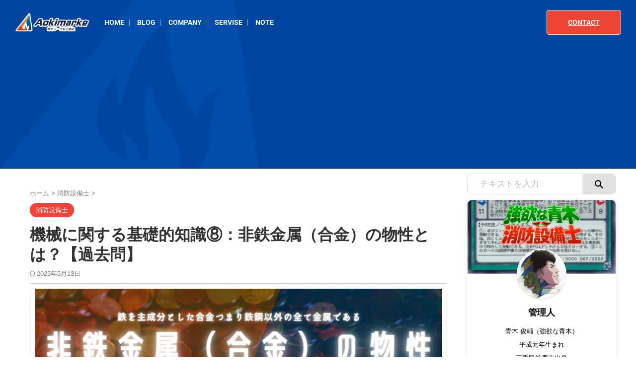

--- FILE ---
content_type: text/html; charset=UTF-8
request_url: https://aokimarke.com/non-ferrous/
body_size: 45022
content:

<!DOCTYPE html>
<!--[if lt IE 7]>
<html class="ie6" dir="ltr" lang="ja" prefix="og: https://ogp.me/ns#"> <![endif]-->
<!--[if IE 7]>
<html class="i7" dir="ltr" lang="ja" prefix="og: https://ogp.me/ns#"> <![endif]-->
<!--[if IE 8]>
<html class="ie" dir="ltr" lang="ja" prefix="og: https://ogp.me/ns#"> <![endif]-->
<!--[if gt IE 8]><!-->
<html dir="ltr" lang="ja" prefix="og: https://ogp.me/ns#" class="s-navi-search-overlay ">
	<!--<![endif]-->
	<head prefix="og: http://ogp.me/ns# fb: http://ogp.me/ns/fb# article: http://ogp.me/ns/article#">
				<meta charset="UTF-8" >
		<meta name="viewport" content="width=device-width,initial-scale=1.0,user-scalable=no,viewport-fit=cover">
		<meta name="format-detection" content="telephone=no" >
		<meta name="referrer" content="no-referrer-when-downgrade"/>

		
		<link rel="alternate" type="application/rss+xml" title="青木マーケ(株) RSS Feed" href="https://aokimarke.com/feed/" />
		<link rel="pingback" href="https://aokimarke.com/xmlrpc.php" >
		<!--[if lt IE 9]>
		<script src="https://aokimarke.com/wp-content/themes/affinger/js/html5shiv.js"></script>
		<![endif]-->
				
		<!-- All in One SEO 4.9.2 - aioseo.com -->
	<meta name="description" content="このブログを見たら消防設備士試験の「非鉄金属（合金）の物性」に関する問題が得点源となるはず！ 最新ver.の過" />
	<meta name="robots" content="max-image-preview:large" />
	<meta name="author" content="aokimarke"/>
	<link rel="canonical" href="https://aokimarke.com/non-ferrous/" />
	<meta name="generator" content="All in One SEO (AIOSEO) 4.9.2" />
		<meta property="og:locale" content="ja_JP" />
		<meta property="og:site_name" content="青木マーケ(株) | 消防業界のマーケティングを担当する" />
		<meta property="og:type" content="article" />
		<meta property="og:title" content="機械に関する基礎的知識⑧：非鉄金属（合金）の物性とは？【過去問】 | 青木マーケ(株)" />
		<meta property="og:description" content="このブログを見たら消防設備士試験の「非鉄金属（合金）の物性」に関する問題が得点源となるはず！ 最新ver.の過" />
		<meta property="og:url" content="https://aokimarke.com/non-ferrous/" />
		<meta property="og:image" content="https://aokimarke.com/wp-content/uploads/2023/11/青木マーケ㈱過去問アイキャッチ画像-23.png" />
		<meta property="og:image:secure_url" content="https://aokimarke.com/wp-content/uploads/2023/11/青木マーケ㈱過去問アイキャッチ画像-23.png" />
		<meta property="og:image:width" content="1920" />
		<meta property="og:image:height" content="1080" />
		<meta property="article:published_time" content="2023-11-06T06:04:03+00:00" />
		<meta property="article:modified_time" content="2025-05-13T09:21:13+00:00" />
		<meta name="twitter:card" content="summary_large_image" />
		<meta name="twitter:title" content="機械に関する基礎的知識⑧：非鉄金属（合金）の物性とは？【過去問】 | 青木マーケ(株)" />
		<meta name="twitter:description" content="このブログを見たら消防設備士試験の「非鉄金属（合金）の物性」に関する問題が得点源となるはず！ 最新ver.の過" />
		<meta name="twitter:image" content="https://aokimarke.com/wp-content/uploads/2023/11/青木マーケ㈱過去問アイキャッチ画像-23.png" />
		<script type="application/ld+json" class="aioseo-schema">
			{"@context":"https:\/\/schema.org","@graph":[{"@type":"BlogPosting","@id":"https:\/\/aokimarke.com\/non-ferrous\/#blogposting","name":"\u6a5f\u68b0\u306b\u95a2\u3059\u308b\u57fa\u790e\u7684\u77e5\u8b58\u2467\uff1a\u975e\u9244\u91d1\u5c5e\uff08\u5408\u91d1\uff09\u306e\u7269\u6027\u3068\u306f\uff1f\u3010\u904e\u53bb\u554f\u3011 | \u9752\u6728\u30de\u30fc\u30b1(\u682a)","headline":"\u6a5f\u68b0\u306b\u95a2\u3059\u308b\u57fa\u790e\u7684\u77e5\u8b58\u2467\uff1a\u975e\u9244\u91d1\u5c5e\uff08\u5408\u91d1\uff09\u306e\u7269\u6027\u3068\u306f\uff1f\u3010\u904e\u53bb\u554f\u3011","author":{"@id":"https:\/\/aokimarke.com\/author\/aokimarke\/#author"},"publisher":{"@id":"https:\/\/aokimarke.com\/#organization"},"image":{"@type":"ImageObject","url":"https:\/\/aokimarke.com\/wp-content\/uploads\/2023\/11\/\u9752\u6728\u30de\u30fc\u30b1\u3231\u904e\u53bb\u554f\u30a2\u30a4\u30ad\u30e3\u30c3\u30c1\u753b\u50cf-23.png","width":1920,"height":1080},"datePublished":"2023-11-06T15:04:03+09:00","dateModified":"2025-05-13T18:21:13+09:00","inLanguage":"ja","mainEntityOfPage":{"@id":"https:\/\/aokimarke.com\/non-ferrous\/#webpage"},"isPartOf":{"@id":"https:\/\/aokimarke.com\/non-ferrous\/#webpage"},"articleSection":"\u6d88\u9632\u8a2d\u5099\u58eb, \u4e59\uff16, \u6a5f\u68b0\u306b\u95a2\u3059\u308b\u57fa\u790e\u7684\u77e5\u8b58, \uff16\u985e"},{"@type":"BreadcrumbList","@id":"https:\/\/aokimarke.com\/non-ferrous\/#breadcrumblist","itemListElement":[{"@type":"ListItem","@id":"https:\/\/aokimarke.com#listItem","position":1,"name":"\u30c8\u30c3\u30d7","item":"https:\/\/aokimarke.com","nextItem":{"@type":"ListItem","@id":"https:\/\/aokimarke.com\/category\/setsubishi\/#listItem","name":"\u6d88\u9632\u8a2d\u5099\u58eb"}},{"@type":"ListItem","@id":"https:\/\/aokimarke.com\/category\/setsubishi\/#listItem","position":2,"name":"\u6d88\u9632\u8a2d\u5099\u58eb","item":"https:\/\/aokimarke.com\/category\/setsubishi\/","nextItem":{"@type":"ListItem","@id":"https:\/\/aokimarke.com\/non-ferrous\/#listItem","name":"\u6a5f\u68b0\u306b\u95a2\u3059\u308b\u57fa\u790e\u7684\u77e5\u8b58\u2467\uff1a\u975e\u9244\u91d1\u5c5e\uff08\u5408\u91d1\uff09\u306e\u7269\u6027\u3068\u306f\uff1f\u3010\u904e\u53bb\u554f\u3011"},"previousItem":{"@type":"ListItem","@id":"https:\/\/aokimarke.com#listItem","name":"\u30c8\u30c3\u30d7"}},{"@type":"ListItem","@id":"https:\/\/aokimarke.com\/non-ferrous\/#listItem","position":3,"name":"\u6a5f\u68b0\u306b\u95a2\u3059\u308b\u57fa\u790e\u7684\u77e5\u8b58\u2467\uff1a\u975e\u9244\u91d1\u5c5e\uff08\u5408\u91d1\uff09\u306e\u7269\u6027\u3068\u306f\uff1f\u3010\u904e\u53bb\u554f\u3011","previousItem":{"@type":"ListItem","@id":"https:\/\/aokimarke.com\/category\/setsubishi\/#listItem","name":"\u6d88\u9632\u8a2d\u5099\u58eb"}}]},{"@type":"Organization","@id":"https:\/\/aokimarke.com\/#organization","name":"\u9752\u6728\u30de\u30fc\u30b1\u682a\u5f0f\u4f1a\u793e","description":"\u6d88\u9632\u696d\u754c\u306e\u30de\u30fc\u30b1\u30c6\u30a3\u30f3\u30b0\u3092\u62c5\u5f53\u3059\u308b","url":"https:\/\/aokimarke.com\/","logo":{"@type":"ImageObject","url":"https:\/\/aokimarke.com\/wp-content\/uploads\/2023\/09\/\u30ed\u30b4\u5149\u5f69\u3042\u308a\u9752\u6728\u30de\u30fc\u30b1\u3231.png","@id":"https:\/\/aokimarke.com\/non-ferrous\/#organizationLogo","width":528,"height":528},"image":{"@id":"https:\/\/aokimarke.com\/non-ferrous\/#organizationLogo"}},{"@type":"Person","@id":"https:\/\/aokimarke.com\/author\/aokimarke\/#author","url":"https:\/\/aokimarke.com\/author\/aokimarke\/","name":"aokimarke","image":{"@type":"ImageObject","@id":"https:\/\/aokimarke.com\/non-ferrous\/#authorImage","url":"https:\/\/secure.gravatar.com\/avatar\/bf6de99fa0e26a0b8a9d64cf516cc2438e24469b9b1aab2bc4d1aa142110bd19?s=96&d=mm&r=g","width":96,"height":96,"caption":"aokimarke"}},{"@type":"WebPage","@id":"https:\/\/aokimarke.com\/non-ferrous\/#webpage","url":"https:\/\/aokimarke.com\/non-ferrous\/","name":"\u6a5f\u68b0\u306b\u95a2\u3059\u308b\u57fa\u790e\u7684\u77e5\u8b58\u2467\uff1a\u975e\u9244\u91d1\u5c5e\uff08\u5408\u91d1\uff09\u306e\u7269\u6027\u3068\u306f\uff1f\u3010\u904e\u53bb\u554f\u3011 | \u9752\u6728\u30de\u30fc\u30b1(\u682a)","description":"\u3053\u306e\u30d6\u30ed\u30b0\u3092\u898b\u305f\u3089\u6d88\u9632\u8a2d\u5099\u58eb\u8a66\u9a13\u306e\u300c\u975e\u9244\u91d1\u5c5e\uff08\u5408\u91d1\uff09\u306e\u7269\u6027\u300d\u306b\u95a2\u3059\u308b\u554f\u984c\u304c\u5f97\u70b9\u6e90\u3068\u306a\u308b\u306f\u305a\uff01 \u6700\u65b0ver.\u306e\u904e","inLanguage":"ja","isPartOf":{"@id":"https:\/\/aokimarke.com\/#website"},"breadcrumb":{"@id":"https:\/\/aokimarke.com\/non-ferrous\/#breadcrumblist"},"author":{"@id":"https:\/\/aokimarke.com\/author\/aokimarke\/#author"},"creator":{"@id":"https:\/\/aokimarke.com\/author\/aokimarke\/#author"},"image":{"@type":"ImageObject","url":"https:\/\/aokimarke.com\/wp-content\/uploads\/2023\/11\/\u9752\u6728\u30de\u30fc\u30b1\u3231\u904e\u53bb\u554f\u30a2\u30a4\u30ad\u30e3\u30c3\u30c1\u753b\u50cf-23.png","@id":"https:\/\/aokimarke.com\/non-ferrous\/#mainImage","width":1920,"height":1080},"primaryImageOfPage":{"@id":"https:\/\/aokimarke.com\/non-ferrous\/#mainImage"},"datePublished":"2023-11-06T15:04:03+09:00","dateModified":"2025-05-13T18:21:13+09:00"},{"@type":"WebSite","@id":"https:\/\/aokimarke.com\/#website","url":"https:\/\/aokimarke.com\/","name":"\u9752\u6728\u30de\u30fc\u30b1\u682a\u5f0f\u4f1a\u793e","alternateName":"\u9752\u6728\u30de\u30fc\u30b1(\u682a)","description":"\u6d88\u9632\u696d\u754c\u306e\u30de\u30fc\u30b1\u30c6\u30a3\u30f3\u30b0\u3092\u62c5\u5f53\u3059\u308b","inLanguage":"ja","publisher":{"@id":"https:\/\/aokimarke.com\/#organization"}}]}
		</script>
		<!-- All in One SEO -->

<title>機械に関する基礎的知識⑧：非鉄金属（合金）の物性とは？【過去問】 | 青木マーケ(株)</title>
<link rel='dns-prefetch' href='//ajax.googleapis.com' />
<link rel='dns-prefetch' href='//www.googletagmanager.com' />
<link rel='dns-prefetch' href='//pagead2.googlesyndication.com' />
<link rel="alternate" title="oEmbed (JSON)" type="application/json+oembed" href="https://aokimarke.com/wp-json/oembed/1.0/embed?url=https%3A%2F%2Faokimarke.com%2Fnon-ferrous%2F" />
<link rel="alternate" title="oEmbed (XML)" type="text/xml+oembed" href="https://aokimarke.com/wp-json/oembed/1.0/embed?url=https%3A%2F%2Faokimarke.com%2Fnon-ferrous%2F&#038;format=xml" />
<style id='wp-img-auto-sizes-contain-inline-css' type='text/css'>
img:is([sizes=auto i],[sizes^="auto," i]){contain-intrinsic-size:3000px 1500px}
/*# sourceURL=wp-img-auto-sizes-contain-inline-css */
</style>
<style id='wp-emoji-styles-inline-css' type='text/css'>

	img.wp-smiley, img.emoji {
		display: inline !important;
		border: none !important;
		box-shadow: none !important;
		height: 1em !important;
		width: 1em !important;
		margin: 0 0.07em !important;
		vertical-align: -0.1em !important;
		background: none !important;
		padding: 0 !important;
	}
/*# sourceURL=wp-emoji-styles-inline-css */
</style>
<link rel='stylesheet' id='wp-block-library-css' href='https://aokimarke.com/wp-includes/css/dist/block-library/style.min.css?ver=6.9' type='text/css' media='all' />
<style id='classic-theme-styles-inline-css' type='text/css'>
/*! This file is auto-generated */
.wp-block-button__link{color:#fff;background-color:#32373c;border-radius:9999px;box-shadow:none;text-decoration:none;padding:calc(.667em + 2px) calc(1.333em + 2px);font-size:1.125em}.wp-block-file__button{background:#32373c;color:#fff;text-decoration:none}
/*# sourceURL=/wp-includes/css/classic-themes.min.css */
</style>
<link rel='stylesheet' id='aioseo/css/src/vue/standalone/blocks/table-of-contents/global.scss-css' href='https://aokimarke.com/wp-content/plugins/all-in-one-seo-pack/dist/Lite/assets/css/table-of-contents/global.e90f6d47.css?ver=4.9.2' type='text/css' media='all' />
<style id='global-styles-inline-css' type='text/css'>
:root{--wp--preset--aspect-ratio--square: 1;--wp--preset--aspect-ratio--4-3: 4/3;--wp--preset--aspect-ratio--3-4: 3/4;--wp--preset--aspect-ratio--3-2: 3/2;--wp--preset--aspect-ratio--2-3: 2/3;--wp--preset--aspect-ratio--16-9: 16/9;--wp--preset--aspect-ratio--9-16: 9/16;--wp--preset--color--black: #000000;--wp--preset--color--cyan-bluish-gray: #abb8c3;--wp--preset--color--white: #ffffff;--wp--preset--color--pale-pink: #f78da7;--wp--preset--color--vivid-red: #cf2e2e;--wp--preset--color--luminous-vivid-orange: #ff6900;--wp--preset--color--luminous-vivid-amber: #fcb900;--wp--preset--color--light-green-cyan: #eefaff;--wp--preset--color--vivid-green-cyan: #00d084;--wp--preset--color--pale-cyan-blue: #8ed1fc;--wp--preset--color--vivid-cyan-blue: #0693e3;--wp--preset--color--vivid-purple: #9b51e0;--wp--preset--color--soft-red: #e92f3d;--wp--preset--color--light-grayish-red: #fdf0f2;--wp--preset--color--vivid-yellow: #ffc107;--wp--preset--color--very-pale-yellow: #fffde7;--wp--preset--color--very-light-gray: #fafafa;--wp--preset--color--very-dark-gray: #313131;--wp--preset--color--original-color-a: #43a047;--wp--preset--color--original-color-b: #795548;--wp--preset--color--original-color-c: #ec407a;--wp--preset--color--original-color-d: #9e9d24;--wp--preset--gradient--vivid-cyan-blue-to-vivid-purple: linear-gradient(135deg,rgb(6,147,227) 0%,rgb(155,81,224) 100%);--wp--preset--gradient--light-green-cyan-to-vivid-green-cyan: linear-gradient(135deg,rgb(122,220,180) 0%,rgb(0,208,130) 100%);--wp--preset--gradient--luminous-vivid-amber-to-luminous-vivid-orange: linear-gradient(135deg,rgb(252,185,0) 0%,rgb(255,105,0) 100%);--wp--preset--gradient--luminous-vivid-orange-to-vivid-red: linear-gradient(135deg,rgb(255,105,0) 0%,rgb(207,46,46) 100%);--wp--preset--gradient--very-light-gray-to-cyan-bluish-gray: linear-gradient(135deg,rgb(238,238,238) 0%,rgb(169,184,195) 100%);--wp--preset--gradient--cool-to-warm-spectrum: linear-gradient(135deg,rgb(74,234,220) 0%,rgb(151,120,209) 20%,rgb(207,42,186) 40%,rgb(238,44,130) 60%,rgb(251,105,98) 80%,rgb(254,248,76) 100%);--wp--preset--gradient--blush-light-purple: linear-gradient(135deg,rgb(255,206,236) 0%,rgb(152,150,240) 100%);--wp--preset--gradient--blush-bordeaux: linear-gradient(135deg,rgb(254,205,165) 0%,rgb(254,45,45) 50%,rgb(107,0,62) 100%);--wp--preset--gradient--luminous-dusk: linear-gradient(135deg,rgb(255,203,112) 0%,rgb(199,81,192) 50%,rgb(65,88,208) 100%);--wp--preset--gradient--pale-ocean: linear-gradient(135deg,rgb(255,245,203) 0%,rgb(182,227,212) 50%,rgb(51,167,181) 100%);--wp--preset--gradient--electric-grass: linear-gradient(135deg,rgb(202,248,128) 0%,rgb(113,206,126) 100%);--wp--preset--gradient--midnight: linear-gradient(135deg,rgb(2,3,129) 0%,rgb(40,116,252) 100%);--wp--preset--font-size--small: .8em;--wp--preset--font-size--medium: 20px;--wp--preset--font-size--large: 1.5em;--wp--preset--font-size--x-large: 42px;--wp--preset--font-size--st-regular: 1em;--wp--preset--font-size--huge: 3em;--wp--preset--spacing--20: 0.44rem;--wp--preset--spacing--30: 0.67rem;--wp--preset--spacing--40: 1rem;--wp--preset--spacing--50: 1.5rem;--wp--preset--spacing--60: 2.25rem;--wp--preset--spacing--70: 3.38rem;--wp--preset--spacing--80: 5.06rem;--wp--preset--shadow--natural: 6px 6px 9px rgba(0, 0, 0, 0.2);--wp--preset--shadow--deep: 12px 12px 50px rgba(0, 0, 0, 0.4);--wp--preset--shadow--sharp: 6px 6px 0px rgba(0, 0, 0, 0.2);--wp--preset--shadow--outlined: 6px 6px 0px -3px rgb(255, 255, 255), 6px 6px rgb(0, 0, 0);--wp--preset--shadow--crisp: 6px 6px 0px rgb(0, 0, 0);}:where(.is-layout-flex){gap: 0.5em;}:where(.is-layout-grid){gap: 0.5em;}body .is-layout-flex{display: flex;}.is-layout-flex{flex-wrap: wrap;align-items: center;}.is-layout-flex > :is(*, div){margin: 0;}body .is-layout-grid{display: grid;}.is-layout-grid > :is(*, div){margin: 0;}:where(.wp-block-columns.is-layout-flex){gap: 2em;}:where(.wp-block-columns.is-layout-grid){gap: 2em;}:where(.wp-block-post-template.is-layout-flex){gap: 1.25em;}:where(.wp-block-post-template.is-layout-grid){gap: 1.25em;}.has-black-color{color: var(--wp--preset--color--black) !important;}.has-cyan-bluish-gray-color{color: var(--wp--preset--color--cyan-bluish-gray) !important;}.has-white-color{color: var(--wp--preset--color--white) !important;}.has-pale-pink-color{color: var(--wp--preset--color--pale-pink) !important;}.has-vivid-red-color{color: var(--wp--preset--color--vivid-red) !important;}.has-luminous-vivid-orange-color{color: var(--wp--preset--color--luminous-vivid-orange) !important;}.has-luminous-vivid-amber-color{color: var(--wp--preset--color--luminous-vivid-amber) !important;}.has-light-green-cyan-color{color: var(--wp--preset--color--light-green-cyan) !important;}.has-vivid-green-cyan-color{color: var(--wp--preset--color--vivid-green-cyan) !important;}.has-pale-cyan-blue-color{color: var(--wp--preset--color--pale-cyan-blue) !important;}.has-vivid-cyan-blue-color{color: var(--wp--preset--color--vivid-cyan-blue) !important;}.has-vivid-purple-color{color: var(--wp--preset--color--vivid-purple) !important;}.has-black-background-color{background-color: var(--wp--preset--color--black) !important;}.has-cyan-bluish-gray-background-color{background-color: var(--wp--preset--color--cyan-bluish-gray) !important;}.has-white-background-color{background-color: var(--wp--preset--color--white) !important;}.has-pale-pink-background-color{background-color: var(--wp--preset--color--pale-pink) !important;}.has-vivid-red-background-color{background-color: var(--wp--preset--color--vivid-red) !important;}.has-luminous-vivid-orange-background-color{background-color: var(--wp--preset--color--luminous-vivid-orange) !important;}.has-luminous-vivid-amber-background-color{background-color: var(--wp--preset--color--luminous-vivid-amber) !important;}.has-light-green-cyan-background-color{background-color: var(--wp--preset--color--light-green-cyan) !important;}.has-vivid-green-cyan-background-color{background-color: var(--wp--preset--color--vivid-green-cyan) !important;}.has-pale-cyan-blue-background-color{background-color: var(--wp--preset--color--pale-cyan-blue) !important;}.has-vivid-cyan-blue-background-color{background-color: var(--wp--preset--color--vivid-cyan-blue) !important;}.has-vivid-purple-background-color{background-color: var(--wp--preset--color--vivid-purple) !important;}.has-black-border-color{border-color: var(--wp--preset--color--black) !important;}.has-cyan-bluish-gray-border-color{border-color: var(--wp--preset--color--cyan-bluish-gray) !important;}.has-white-border-color{border-color: var(--wp--preset--color--white) !important;}.has-pale-pink-border-color{border-color: var(--wp--preset--color--pale-pink) !important;}.has-vivid-red-border-color{border-color: var(--wp--preset--color--vivid-red) !important;}.has-luminous-vivid-orange-border-color{border-color: var(--wp--preset--color--luminous-vivid-orange) !important;}.has-luminous-vivid-amber-border-color{border-color: var(--wp--preset--color--luminous-vivid-amber) !important;}.has-light-green-cyan-border-color{border-color: var(--wp--preset--color--light-green-cyan) !important;}.has-vivid-green-cyan-border-color{border-color: var(--wp--preset--color--vivid-green-cyan) !important;}.has-pale-cyan-blue-border-color{border-color: var(--wp--preset--color--pale-cyan-blue) !important;}.has-vivid-cyan-blue-border-color{border-color: var(--wp--preset--color--vivid-cyan-blue) !important;}.has-vivid-purple-border-color{border-color: var(--wp--preset--color--vivid-purple) !important;}.has-vivid-cyan-blue-to-vivid-purple-gradient-background{background: var(--wp--preset--gradient--vivid-cyan-blue-to-vivid-purple) !important;}.has-light-green-cyan-to-vivid-green-cyan-gradient-background{background: var(--wp--preset--gradient--light-green-cyan-to-vivid-green-cyan) !important;}.has-luminous-vivid-amber-to-luminous-vivid-orange-gradient-background{background: var(--wp--preset--gradient--luminous-vivid-amber-to-luminous-vivid-orange) !important;}.has-luminous-vivid-orange-to-vivid-red-gradient-background{background: var(--wp--preset--gradient--luminous-vivid-orange-to-vivid-red) !important;}.has-very-light-gray-to-cyan-bluish-gray-gradient-background{background: var(--wp--preset--gradient--very-light-gray-to-cyan-bluish-gray) !important;}.has-cool-to-warm-spectrum-gradient-background{background: var(--wp--preset--gradient--cool-to-warm-spectrum) !important;}.has-blush-light-purple-gradient-background{background: var(--wp--preset--gradient--blush-light-purple) !important;}.has-blush-bordeaux-gradient-background{background: var(--wp--preset--gradient--blush-bordeaux) !important;}.has-luminous-dusk-gradient-background{background: var(--wp--preset--gradient--luminous-dusk) !important;}.has-pale-ocean-gradient-background{background: var(--wp--preset--gradient--pale-ocean) !important;}.has-electric-grass-gradient-background{background: var(--wp--preset--gradient--electric-grass) !important;}.has-midnight-gradient-background{background: var(--wp--preset--gradient--midnight) !important;}.has-small-font-size{font-size: var(--wp--preset--font-size--small) !important;}.has-medium-font-size{font-size: var(--wp--preset--font-size--medium) !important;}.has-large-font-size{font-size: var(--wp--preset--font-size--large) !important;}.has-x-large-font-size{font-size: var(--wp--preset--font-size--x-large) !important;}
:where(.wp-block-post-template.is-layout-flex){gap: 1.25em;}:where(.wp-block-post-template.is-layout-grid){gap: 1.25em;}
:where(.wp-block-term-template.is-layout-flex){gap: 1.25em;}:where(.wp-block-term-template.is-layout-grid){gap: 1.25em;}
:where(.wp-block-columns.is-layout-flex){gap: 2em;}:where(.wp-block-columns.is-layout-grid){gap: 2em;}
:root :where(.wp-block-pullquote){font-size: 1.5em;line-height: 1.6;}
/*# sourceURL=global-styles-inline-css */
</style>
<link rel='stylesheet' id='contact-form-7-css' href='https://aokimarke.com/wp-content/plugins/contact-form-7/includes/css/styles.css?ver=6.1.4' type='text/css' media='all' />
<link rel='stylesheet' id='ez-toc-css' href='https://aokimarke.com/wp-content/plugins/easy-table-of-contents/assets/css/screen.min.css?ver=2.0.80' type='text/css' media='all' />
<style id='ez-toc-inline-css' type='text/css'>
div#ez-toc-container .ez-toc-title {font-size: 120%;}div#ez-toc-container .ez-toc-title {font-weight: 500;}div#ez-toc-container ul li , div#ez-toc-container ul li a {font-size: 95%;}div#ez-toc-container ul li , div#ez-toc-container ul li a {font-weight: 500;}div#ez-toc-container nav ul ul li {font-size: 90%;}.ez-toc-box-title {font-weight: bold; margin-bottom: 10px; text-align: center; text-transform: uppercase; letter-spacing: 1px; color: #666; padding-bottom: 5px;position:absolute;top:-4%;left:5%;background-color: inherit;transition: top 0.3s ease;}.ez-toc-box-title.toc-closed {top:-25%;}
.ez-toc-container-direction {direction: ltr;}.ez-toc-counter ul{counter-reset: item ;}.ez-toc-counter nav ul li a::before {content: counters(item, '.', decimal) '. ';display: inline-block;counter-increment: item;flex-grow: 0;flex-shrink: 0;margin-right: .2em; float: left; }.ez-toc-widget-direction {direction: ltr;}.ez-toc-widget-container ul{counter-reset: item ;}.ez-toc-widget-container nav ul li a::before {content: counters(item, '.', decimal) '. ';display: inline-block;counter-increment: item;flex-grow: 0;flex-shrink: 0;margin-right: .2em; float: left; }
/*# sourceURL=ez-toc-inline-css */
</style>
<link rel='stylesheet' id='normalize-css' href='https://aokimarke.com/wp-content/themes/affinger/css/normalize.css?ver=1.5.9' type='text/css' media='all' />
<link rel='stylesheet' id='font-awesome-css' href='https://aokimarke.com/wp-content/plugins/elementor/assets/lib/font-awesome/css/font-awesome.min.css?ver=4.7.0' type='text/css' media='all' />
<link rel='stylesheet' id='font-awesome-animation-css' href='https://aokimarke.com/wp-content/themes/affinger/css/fontawesome/css/font-awesome-animation.min.css?ver=6.9' type='text/css' media='all' />
<link rel='stylesheet' id='st_svg-css' href='https://aokimarke.com/wp-content/themes/affinger/st_svg/style.css?ver=6.9' type='text/css' media='all' />
<link rel='stylesheet' id='slick-css' href='https://aokimarke.com/wp-content/themes/affinger/vendor/slick/slick.css?ver=1.8.0' type='text/css' media='all' />
<link rel='stylesheet' id='slick-theme-css' href='https://aokimarke.com/wp-content/themes/affinger/vendor/slick/slick-theme.css?ver=1.8.0' type='text/css' media='all' />
<link rel='stylesheet' id='style-css' href='https://aokimarke.com/wp-content/themes/affinger/style.css?ver=6.9' type='text/css' media='all' />
<link rel='stylesheet' id='child-style-css' href='https://aokimarke.com/wp-content/themes/affinger-child/style.css?ver=6.9' type='text/css' media='all' />
<link rel='stylesheet' id='single-css' href='https://aokimarke.com/wp-content/themes/affinger/st-rankcss.php' type='text/css' media='all' />
<link rel='stylesheet' id='st-gallery-shortcode-st-gallery-css' href='https://aokimarke.com/wp-content/plugins/st-gallery/assets/bundles/shortcode-st-gallery.css?ver=61580d82c8980cc89e28' type='text/css' media='all' />
<link rel='stylesheet' id='st-kaiwa-style-css' href='https://aokimarke.com/wp-content/plugins/st-kaiwa/assets/css/style.php?ver=2.3.1' type='text/css' media='all' />
<link rel='stylesheet' id='elementor-icons-css' href='https://aokimarke.com/wp-content/plugins/elementor/assets/lib/eicons/css/elementor-icons.min.css?ver=5.45.0' type='text/css' media='all' />
<link rel='stylesheet' id='elementor-frontend-css' href='https://aokimarke.com/wp-content/plugins/elementor/assets/css/frontend.min.css?ver=3.34.0' type='text/css' media='all' />
<link rel='stylesheet' id='elementor-post-8637-css' href='https://aokimarke.com/wp-content/uploads/elementor/css/post-8637.css?ver=1768034735' type='text/css' media='all' />
<link rel='stylesheet' id='fancybox-css' href='https://aokimarke.com/wp-content/plugins/easy-fancybox/fancybox/1.5.4/jquery.fancybox.min.css?ver=6.9' type='text/css' media='screen' />
<link rel='stylesheet' id='st-themecss-css' href='https://aokimarke.com/wp-content/themes/affinger/st-themecss-loader.php?ver=6.9' type='text/css' media='all' />
<link rel='stylesheet' id='elementor-gf-local-roboto-css' href='https://aokimarke.com/wp-content/uploads/elementor/google-fonts/css/roboto.css?ver=1743988647' type='text/css' media='all' />
<link rel='stylesheet' id='elementor-gf-local-robotoslab-css' href='https://aokimarke.com/wp-content/uploads/elementor/google-fonts/css/robotoslab.css?ver=1743988663' type='text/css' media='all' />
<link rel='stylesheet' id='elementor-gf-local-notosansjp-css' href='https://aokimarke.com/wp-content/uploads/elementor/google-fonts/css/notosansjp.css?ver=1743989004' type='text/css' media='all' />
<script type="text/javascript" src="//ajax.googleapis.com/ajax/libs/jquery/1.11.3/jquery.min.js?ver=1.11.3" id="jquery-js"></script>

<!-- Site Kit によって追加された Google タグ（gtag.js）スニペット -->
<!-- Google アナリティクス スニペット (Site Kit が追加) -->
<script type="text/javascript" src="https://www.googletagmanager.com/gtag/js?id=G-G64J5V1GN9" id="google_gtagjs-js" async></script>
<script type="text/javascript" id="google_gtagjs-js-after">
/* <![CDATA[ */
window.dataLayer = window.dataLayer || [];function gtag(){dataLayer.push(arguments);}
gtag("set","linker",{"domains":["aokimarke.com"]});
gtag("js", new Date());
gtag("set", "developer_id.dZTNiMT", true);
gtag("config", "G-G64J5V1GN9");
//# sourceURL=google_gtagjs-js-after
/* ]]> */
</script>
<link rel="https://api.w.org/" href="https://aokimarke.com/wp-json/" /><link rel="alternate" title="JSON" type="application/json" href="https://aokimarke.com/wp-json/wp/v2/posts/10241" /><link rel='shortlink' href='https://aokimarke.com/?p=10241' />
<meta name="generator" content="Site Kit by Google 1.168.0" /><meta name="robots" content="index, follow" />
<meta name="keywords" content="消防設備士,試験,過去問,基礎的知識,機械,非鉄金属,銅,アルミ">
<meta name="description" content="消防設備士の試験に頻出である非鉄金属として単体の銅やアルミニウムおよび銅合金やアルミニウム合金がある。非鉄（ひてつ）とは「鉄以外」で膨大な数が該当するが、ここでは消防設備士の試験に出る非鉄金属にギュッと絞って解説。消防設備士,試験,過去問,基礎的知識,機械,非鉄金属,銅,アルミ">
<meta name="thumbnail" content="https://aokimarke.com/wp-content/uploads/2023/11/青木マーケ㈱過去問アイキャッチ画像-23.png">
<meta name="google-site-verification" content="-rrjXaMxYW1swfp4w8Pxqh_yOflPV2iVEcEMXtItXVE" />
<script>
$(function() {
var offset = jQuery('#gazou-wide').offset();

$(window).scroll(function () {
if (jQuery(window).scrollTop() > offset.top) {
jQuery('#gazou-wide').addClass('fixed');
} else {
jQuery('#gazou-wide').removeClass('fixed');
}
});
});
</script>
<link rel="canonical" href="https://aokimarke.com/non-ferrous/" />

<!-- Site Kit が追加した Google AdSense メタタグ -->
<meta name="google-adsense-platform-account" content="ca-host-pub-2644536267352236">
<meta name="google-adsense-platform-domain" content="sitekit.withgoogle.com">
<!-- Site Kit が追加した End Google AdSense メタタグ -->
<meta name="generator" content="Elementor 3.34.0; features: additional_custom_breakpoints; settings: css_print_method-external, google_font-enabled, font_display-swap">
<!-- Google tag (gtag.js) -->
<script async src="https://www.googletagmanager.com/gtag/js?id=G-ZW30FCZLW2"></script>
<script>
  window.dataLayer = window.dataLayer || [];
  function gtag(){dataLayer.push(arguments);}
  gtag('js', new Date());

  gtag('config', 'G-ZW30FCZLW2');
</script>
<link rel="stylesheet" href="https://aokimarke.com/wp-content/themes/affinger-child/style_aokimarke.css">
<style>
	.menu-footer {
		transition: bottom 1s !important;
	}

	.menu-top .menu-footer {
		bottom: -100% !important;
	}

	body:not(.elementor-editor-active) .menu-header {
		transition: top 500ms !important;
		/* Elementor */
		position: fixed !important;
		width: 100%;
		top: 0 !important;
	}

	body.menu-top .menu-header {
		top: -100% !important;
	}
</style>
<head prefix=”og: http://ogp.me/ns#”>
<meta property="og:url" content="https://aokimarke.com" />
<meta property="og:type" content="website" />
<meta property="og:title" content="青木マーケ(株)" />
<meta property="og:description" content="消防業界のマーケティングを担当する青木マーケ㈱の公式サイトです。" />
<meta property="og:site_name" content="青木マーケ(株)" />
<meta property="og:image" content="https://aokimarke.com/wp-content/uploads/2023/09/TOP青木マーケ㈱.png" />
<style type="text/css">.recentcomments a{display:inline !important;padding:0 !important;margin:0 !important;}</style>			<style>
				.e-con.e-parent:nth-of-type(n+4):not(.e-lazyloaded):not(.e-no-lazyload),
				.e-con.e-parent:nth-of-type(n+4):not(.e-lazyloaded):not(.e-no-lazyload) * {
					background-image: none !important;
				}
				@media screen and (max-height: 1024px) {
					.e-con.e-parent:nth-of-type(n+3):not(.e-lazyloaded):not(.e-no-lazyload),
					.e-con.e-parent:nth-of-type(n+3):not(.e-lazyloaded):not(.e-no-lazyload) * {
						background-image: none !important;
					}
				}
				@media screen and (max-height: 640px) {
					.e-con.e-parent:nth-of-type(n+2):not(.e-lazyloaded):not(.e-no-lazyload),
					.e-con.e-parent:nth-of-type(n+2):not(.e-lazyloaded):not(.e-no-lazyload) * {
						background-image: none !important;
					}
				}
			</style>
			<style type="text/css" id="custom-background-css">
body.custom-background { background-color: #ffffff; }
</style>
	
<!-- Google AdSense スニペット (Site Kit が追加) -->
<script type="text/javascript" async="async" src="https://pagead2.googlesyndication.com/pagead/js/adsbygoogle.js?client=ca-pub-3072078441985936&amp;host=ca-host-pub-2644536267352236" crossorigin="anonymous"></script>

<!-- (ここまで) Google AdSense スニペット (Site Kit が追加) -->
<link rel="icon" href="https://aokimarke.com/wp-content/uploads/2023/09/cropped-ロゴ光彩あり青木マーケ㈱-32x32.png" sizes="32x32" />
<link rel="icon" href="https://aokimarke.com/wp-content/uploads/2023/09/cropped-ロゴ光彩あり青木マーケ㈱-192x192.png" sizes="192x192" />
<link rel="apple-touch-icon" href="https://aokimarke.com/wp-content/uploads/2023/09/cropped-ロゴ光彩あり青木マーケ㈱-180x180.png" />
<meta name="msapplication-TileImage" content="https://aokimarke.com/wp-content/uploads/2023/09/cropped-ロゴ光彩あり青木マーケ㈱-270x270.png" />
		<style type="text/css" id="wp-custom-css">
			.single .header {
    background-color: #FFFFFF00;
}

.tagcloud a {
	font-size: 14px !important; /* 文字のサイズ */
	line-height: 1em;
	background: #FFCDD2; /* 背景色 */
	color: #212121; /* 文字色 */
	display: inline-block;
	white-space: nowrap;
	padding: 8px 8px; /* 文字周りの余白 */
	margin-top: 3px; /* タグ同士の余白 */
	border-radius: 4px; /* 角を少し丸く */
	text-decoration: none;
}
.tagcloud a:hover {
 	background: #FF8A80; /* マウスホバー時の背景色 */
	color: #263238; /* マウスホバー時の文字色*/
}

.tagcloud a:before {
        font-family: "FontAwesome";
        content: "\f02b";
	padding-right: 4px;
}

@media screen and (max-width: 768px){
.br-pc {display: none; }
}
@media screen and (min-width: 768px){
.br-sp {display: none; }
}

#st-header-top-widgets-box .st-content-width {
    animation-name: none;
}

#st-header-top-widgets-box {
    height: 70px;
}

/*reCAPTCHAのロゴを非表示*/
.grecaptcha-badge {
	visibility: hidden; 
}

a {
	color: #4682b4;
}		</style>
				
<!-- OGP -->
	<meta property="og:locale" content="ja_JP">
	<meta property="fb:app_id" content="709473909987368">
			<meta property="article:publisher" content="https://www.facebook.com/aokimarke">
	
<meta property="og:type" content="article">
<meta property="og:title" content="機械に関する基礎的知識⑧：非鉄金属（合金）の物性とは？【過去問】">
<meta property="og:url" content="https://aokimarke.com/non-ferrous/">
<meta property="og:description" content="このブログを見たら消防設備士試験の「非鉄金属（合金）の物性」に関する問題が得点源となるはず！ 最新ver.の過去問情報は、青木マーケ(株)noteの消防設備士「過去問テスト」で毎年更新しています。 &">
<meta property="og:site_name" content="青木マーケ(株)">
<meta property="og:image" content="https://aokimarke.com/wp-content/uploads/2023/11/青木マーケ㈱過去問アイキャッチ画像-23.png">


	<meta property="article:published_time" content="2023-11-06T15:04:03+09:00" />
		<meta property="article:author" content="aokimarke" />

				<meta name="twitter:card" content="summary_large_image">
	
	<meta name="twitter:site" content="@aokimarke">
	<meta name="twitter:title" content="機械に関する基礎的知識⑧：非鉄金属（合金）の物性とは？【過去問】">
	<meta name="twitter:description" content="このブログを見たら消防設備士試験の「非鉄金属（合金）の物性」に関する問題が得点源となるはず！ 最新ver.の過去問情報は、青木マーケ(株)noteの消防設備士「過去問テスト」で毎年更新しています。 &">
	<meta name="twitter:image" content="https://aokimarke.com/wp-content/uploads/2023/11/青木マーケ㈱過去問アイキャッチ画像-23.png">
<!-- /OGP -->
		


<script>
	(function (window, document, $, undefined) {
		'use strict';

		var SlideBox = (function () {
			/**
			 * @param $element
			 *
			 * @constructor
			 */
			function SlideBox($element) {
				this._$element = $element;
			}

			SlideBox.prototype.$content = function () {
				return this._$element.find('[data-st-slidebox-content]');
			};

			SlideBox.prototype.$toggle = function () {
				return this._$element.find('[data-st-slidebox-toggle]');
			};

			SlideBox.prototype.$icon = function () {
				return this._$element.find('[data-st-slidebox-icon]');
			};

			SlideBox.prototype.$text = function () {
				return this._$element.find('[data-st-slidebox-text]');
			};

			SlideBox.prototype.is_expanded = function () {
				return !!(this._$element.filter('[data-st-slidebox-expanded="true"]').length);
			};

			SlideBox.prototype.expand = function () {
				var self = this;

				this.$content().slideDown()
					.promise()
					.then(function () {
						var $icon = self.$icon();
						var $text = self.$text();

						$icon.removeClass($icon.attr('data-st-slidebox-icon-collapsed'))
							.addClass($icon.attr('data-st-slidebox-icon-expanded'))

						$text.text($text.attr('data-st-slidebox-text-expanded'))

						self._$element.removeClass('is-collapsed')
							.addClass('is-expanded');

						self._$element.attr('data-st-slidebox-expanded', 'true');
					});
			};

			SlideBox.prototype.collapse = function () {
				var self = this;

				this.$content().slideUp()
					.promise()
					.then(function () {
						var $icon = self.$icon();
						var $text = self.$text();

						$icon.removeClass($icon.attr('data-st-slidebox-icon-expanded'))
							.addClass($icon.attr('data-st-slidebox-icon-collapsed'))

						$text.text($text.attr('data-st-slidebox-text-collapsed'))

						self._$element.removeClass('is-expanded')
							.addClass('is-collapsed');

						self._$element.attr('data-st-slidebox-expanded', 'false');
					});
			};

			SlideBox.prototype.toggle = function () {
				if (this.is_expanded()) {
					this.collapse();
				} else {
					this.expand();
				}
			};

			SlideBox.prototype.add_event_listeners = function () {
				var self = this;

				this.$toggle().on('click', function (event) {
					self.toggle();
				});
			};

			SlideBox.prototype.initialize = function () {
				this.add_event_listeners();
			};

			return SlideBox;
		}());

		function on_ready() {
			var slideBoxes = [];

			$('[data-st-slidebox]').each(function () {
				var $element = $(this);
				var slideBox = new SlideBox($element);

				slideBoxes.push(slideBox);

				slideBox.initialize();
			});

			return slideBoxes;
		}

		$(on_ready);
	}(window, window.document, jQuery));
</script>

	<script>
		(function (window, document, $, undefined) {
			'use strict';

			$(function(){
			$('.post h2:not([class^="is-style-st-heading-custom-"]):not([class*=" is-style-st-heading-custom-"]):not(.st-css-no2) , .h2modoki').wrapInner('<span class="st-dash-design"></span>');
			})
		}(window, window.document, jQuery));
	</script>
<script>
	(function (window, document, $, undefined) {
		'use strict';

		$(function(){
		  $('#st-tab-menu li').on('click', function(){
			if($(this).not('active')){
			  $(this).addClass('active').siblings('li').removeClass('active');
			  var index = $('#st-tab-menu li').index(this);
			  $('#st-tab-menu + #st-tab-box div').eq(index).addClass('active').siblings('div').removeClass('active');
			}
		  });
		});
	}(window, window.document, jQuery));
</script>

<script>
	(function (window, document, $, undefined) {
		'use strict';

		$(function(){
			/* 第一階層のみの目次にクラスを挿入 */
			$("#toc_container:not(:has(ul ul))").addClass("only-toc");
			/* アコーディオンメニュー内のカテゴリーにクラス追加 */
			$(".st-ac-box ul:has(.cat-item)").each(function(){
				$(this).addClass("st-ac-cat");
			});
		});
	}(window, window.document, jQuery));
</script>

<script>
	(function (window, document, $, undefined) {
		'use strict';

		$(function(){
									$('.st-star').parent('.rankh4').css('padding-bottom','5px'); // スターがある場合のランキング見出し調整
		});
	}(window, window.document, jQuery));
</script>



	<script>
		(function (window, document, $, undefined) {
			'use strict';

			$(function() {
				$('.is-style-st-paragraph-kaiwa').wrapInner('<span class="st-paragraph-kaiwa-text">');
			});
		}(window, window.document, jQuery));
	</script>

	<script>
		(function (window, document, $, undefined) {
			'use strict';

			$(function() {
				$('.is-style-st-paragraph-kaiwa-b').wrapInner('<span class="st-paragraph-kaiwa-text">');
			});
		}(window, window.document, jQuery));
	</script>

<script>
	/* Gutenbergスタイルを調整 */
	(function (window, document, $, undefined) {
		'use strict';

		$(function() {
			$( '[class^="is-style-st-paragraph-"],[class*=" is-style-st-paragraph-"]' ).wrapInner( '<span class="st-noflex"></span>' );
		});
	}(window, window.document, jQuery));
</script>



			</head>
	<body class="wp-singular post-template-default single single-post postid-10241 single-format-standard custom-background wp-custom-logo wp-theme-affinger wp-child-theme-affinger-child single-cat-5 not-front-page elementor-default elementor-kit-8637" >				<div id="st-ami">
				<div id="wrapper" class="" ontouchstart="">
				<div id="wrapper-in">

					

<header id="">
	<div id="header-full">
		<div id="headbox-bg">
			<div id="headbox">

					<nav id="s-navi" class="pcnone" data-st-nav data-st-nav-type="normal">
		<dl class="acordion is-active" data-st-nav-primary>
			<dt class="trigger">
				<p class="acordion_button"><span class="op op-menu has-text"><i class="st-fa st-svg-menu"></i></span></p>

				
									<div id="st-mobile-logo"></div>
				
				<!-- 追加メニュー -->
				
				<!-- 追加メニュー2 -->
				
			</dt>

			<dd class="acordion_tree">
				<div class="acordion_tree_content">

					
					<div class="menu-%e3%83%a1%e3%82%a4%e3%83%b3-container"><ul id="menu-%e3%83%a1%e3%82%a4%e3%83%b3" class="menu"><li id="menu-item-82" class="menu-item menu-item-type-custom menu-item-object-custom menu-item-home menu-item-82"><a href="https://aokimarke.com/"><span class="menu-item-label">HOME</span></a></li>
<li id="menu-item-81" class="menu-item menu-item-type-post_type menu-item-object-page menu-item-has-children menu-item-81"><a href="https://aokimarke.com/blog/"><span class="menu-item-label">BLOG</span></a>
<ul class="sub-menu">
	<li id="menu-item-1013" class="menu-item menu-item-type-taxonomy menu-item-object-category current-post-ancestor current-menu-parent current-post-parent menu-item-has-children menu-item-1013"><a href="https://aokimarke.com/category/setsubishi/"><span class="menu-item-label">消防設備士</span></a>
	<ul class="sub-menu">
		<li id="menu-item-736" class="menu-item menu-item-type-custom menu-item-object-custom menu-item-736"><a href="https://aokimarke.com/setsubishi-kakomon/"><span class="menu-item-label">過去問</span></a></li>
	</ul>
</li>
	<li id="menu-item-1014" class="menu-item menu-item-type-taxonomy menu-item-object-category menu-item-has-children menu-item-1014"><a href="https://aokimarke.com/category/job/"><span class="menu-item-label">就職・転職</span></a>
	<ul class="sub-menu">
		<li id="menu-item-1015" class="menu-item menu-item-type-taxonomy menu-item-object-category menu-item-1015"><a href="https://aokimarke.com/category/market/"><span class="menu-item-label">業界</span></a></li>
	</ul>
</li>
	<li id="menu-item-1016" class="menu-item menu-item-type-taxonomy menu-item-object-category menu-item-has-children menu-item-1016"><a href="https://aokimarke.com/category/learning/"><span class="menu-item-label">資格試験</span></a>
	<ul class="sub-menu">
		<li id="menu-item-1017" class="menu-item menu-item-type-taxonomy menu-item-object-category menu-item-1017"><a href="https://aokimarke.com/category/denken/"><span class="menu-item-label">電験三種</span></a></li>
	</ul>
</li>
	<li id="menu-item-1018" class="menu-item menu-item-type-taxonomy menu-item-object-category menu-item-has-children menu-item-1018"><a href="https://aokimarke.com/category/sales/"><span class="menu-item-label">営業方法</span></a>
	<ul class="sub-menu">
		<li id="menu-item-1019" class="menu-item menu-item-type-taxonomy menu-item-object-category menu-item-1019"><a href="https://aokimarke.com/category/sns/"><span class="menu-item-label">ＳＮＳ</span></a></li>
	</ul>
</li>
</ul>
</li>
<li id="menu-item-9276" class="menu-item menu-item-type-post_type menu-item-object-page menu-item-9276"><a href="https://aokimarke.com/company/"><span class="menu-item-label">COMPANY</span></a></li>
<li id="menu-item-9527" class="menu-item menu-item-type-post_type menu-item-object-page menu-item-9527"><a href="https://aokimarke.com/service-2/"><span class="menu-item-label">SERVICE</span></a></li>
<li id="menu-item-8964" class="menu-item menu-item-type-custom menu-item-object-custom menu-item-8964"><a href="https://note.com/aokimarke"><span class="menu-item-label">note</span></a></li>
<li id="menu-item-9353" class="menu-item menu-item-type-post_type menu-item-object-page menu-item-9353"><a href="https://aokimarke.com/ask/"><span class="menu-item-label">CONTACT</span></a></li>
</ul></div>
					<div class="clear"></div>

					
				</div>
			</dd>

					</dl>

					</nav>

									<div id="header-l">
						
						<div id="st-text-logo">
								<!-- ロゴ又はブログ名 -->
    
						</div>
					</div><!-- /#header-l -->
				
				<div id="header-r" class="smanone">
					
				</div><!-- /#header-r -->

			</div><!-- /#headbox -->
		</div><!-- /#headbox-bg clearfix -->

		
					<div id="st-header-top-widgets-box">
				<div class="st-content-width">
					<div id="custom_html-9" class="widget_text top-content widget_custom_html"><div class="textwidget custom-html-widget"><header class="header" id="">
	<h1 class="header__logo">
        <a class="header__logo__link" href="https://aokimarke.com/">
            <img class="header__logo__link__img header__logo__link__img--black" src="https://aokimarke.com/wp-content/uploads/2023/09/2-4.png" alt="Aokimarke">
            <img class="header__logo__link__img header__logo__link__img--white" src="https://aokimarke.com/wp-content/uploads/2023/09/2-4.png" alt="Aokimarke">
        </a>
    </h1>
    <nav class="pc-nav">
        <ul class="pc-nav__ul">
            <li class="pc-nav__li"><a class="pc-nav__a" href="https://aokimarke.com/">HOME</a></li>
            <li class="pc-nav__li"><a class="pc-nav__a" href="https://aokimarke.com/blog">BLOG</a></li>
            <li class="pc-nav__li"><a class="pc-nav__a" href="https://aokimarke.com/company">COMPANY</a></li>
            <li class="pc-nav__li"><a class="pc-nav__a" href="https://aokimarke.com/service-2/">SERVISE</a></li>
            <li class="pc-nav__li"><a class="pc-nav__a" href="https://note.com/aokimarke/">NOTE</a></li>
        </ul>
        <div class="pc-nav__contact">
            <a class="btn btn__header" href="https://aokimarke.com/ask/">CONTACT</a>
        </div>
    </nav>
    <nav class="sp-nav">
        <ul class="sp-nav__ul">
            <li class="sp-nav__li"><a class="sp-nav__a btn__arrow btn__arrow--spnav" href="https://aokimarke.com/">HOME<span class="sp-nav__a--sizedown">/ ホーム</span></a></li>
            <li class="sp-nav__li"><a class="sp-nav__a btn__arrow btn__arrow--spnav" href="https://aokimarke.com/company-2/">COMPANY<span class="sp-nav__a--sizedown">/ 会社概要</span></a></li>
            <li class="sp-nav__li"><a class="sp-nav__a btn__arrow btn__arrow--spnav" href="https://aokimarke.com/service-2/">SERVICE<span class="sp-nav__a--sizedown">/ 事業内容</span></a></li>
            <li class="sp-nav__li"><a class="sp-nav__a btn__arrow btn__arrow--spnav" href="https://aokimarke.com/category/voice/">VOICE<span class="sp-nav__a--sizedown">/ お客様の声</span></a></li>
            <li class="sp-nav__li"><a class="sp-nav__a btn__arrow btn__arrow--spnav" href="https://aokimarke.com/blog">BLOG<span class="sp-nav__a--sizedown">/ ブログ</span></a></li>
            <li class="sp-nav__li"><a class="sp-nav__a btn__arrow btn__arrow--spnav" href="https://aokimarke.com/category/press-room/">PRESS ROOM<span class="sp-nav__a--sizedown">/ お知らせ</span></a></li>
            <li class="sp-nav__li"><a class="sp-nav__a btn__arrow btn__arrow--spnav" href="https://note.com/aokimarke/">NOTE<span class="sp-nav__a--sizedown">/ 公式note</span></a></li><li class="sp-nav__li"><a class="sp-nav__a btn__arrow btn__arrow--spnav" href="https://aokimarke.com/ask">CONTACT<span class="sp-nav__a--sizedown">/ お問い合わせ</span></a></li>
            <li class="sp-nav__li"><a class="sp-nav__a btn__arrow btn__arrow--spnav" href="https://aokimarke.com/privacy-policy">PRIVACY<span class="sp-nav__a--sizedown">/ プライバシーポリシー</span></a></li>
<li class="sp-nav__li"><a class="sp-nav__a btn__arrow btn__arrow--spnav" href="https://aokimarke.com/laws">TOKUSHOHO<span class="sp-nav__a--sizedown">/ 特定商取引法に基づく記載</span></a></li>
        </ul>
    </nav>
    <button class="hamburger">
        <div class="hamburger__bar hamburger__bar--top"></div>
        <div class="hamburger__bar hamburger__bar--mid"></div>
        <div class="hamburger__bar hamburger__bar--bottom"></div>
    </button>
</header></div></div>				</div>
			</div>
		
		
		
			

	
	
		<div id="gazou-wide">
			
			
					</div>
		<!-- /gazou -->

	
	</div><!-- #header-full -->

	





</header>

					<div id="content-w">

						
						
	
			<div id="st-header-post-under-box" class="st-header-post-no-data "
		     style="">
			<div class="st-dark-cover">
							</div>
		</div>
	
<div id="content" class="clearfix">
	<div id="contentInner">
		<main>
			<article>
									<div id="post-10241" class="st-post post-10241 post type-post status-publish format-standard has-post-thumbnail hentry category-setsubishi tag-261 tag-265 tag-6rui">
				
					
					
					
					<!--ぱんくず -->
											<div
							id="breadcrumb">
							<ol itemscope itemtype="http://schema.org/BreadcrumbList">
								<li itemprop="itemListElement" itemscope itemtype="http://schema.org/ListItem">
									<a href="https://aokimarke.com" itemprop="item">
										<span itemprop="name">ホーム</span>
									</a>
									&gt;
									<meta itemprop="position" content="1"/>
								</li>

								
																	<li itemprop="itemListElement" itemscope itemtype="http://schema.org/ListItem">
										<a href="https://aokimarke.com/category/setsubishi/" itemprop="item">
											<span
												itemprop="name">消防設備士</span>
										</a>
										&gt;
										<meta itemprop="position" content="2"/>
									</li>
																								</ol>

													</div>
										<!--/ ぱんくず -->

					<!--ループ開始 -->
															
																									<p class="st-catgroup">
																<a href="https://aokimarke.com/category/setsubishi/" title="View all posts in 消防設備士" rel="category tag"><span class="catname st-catid5">消防設備士</span></a>							</p>
						
						<h1 class="entry-title">機械に関する基礎的知識⑧：非鉄金属（合金）の物性とは？【過去問】</h1>

						
	<div class="blogbox ">
		<p><span class="kdate">
													<i class="st-fa st-svg-refresh"></i><time class="updated" datetime="2025-05-13T18:21:13+0900">2025年5月13日</time>
						</span></p>
	</div>
					
					
					
					<div class="mainbox">
						<div id="nocopy" ><!-- コピー禁止エリアここから -->
																<div class="st-photohu st-eyecatch-under">

					<img width="1920" height="1080" src="https://aokimarke.com/wp-content/uploads/2023/11/青木マーケ㈱過去問アイキャッチ画像-23.png" class="attachment-full size-full wp-post-image" alt="" decoding="async" srcset="https://aokimarke.com/wp-content/uploads/2023/11/青木マーケ㈱過去問アイキャッチ画像-23.png 1920w, https://aokimarke.com/wp-content/uploads/2023/11/青木マーケ㈱過去問アイキャッチ画像-23-1067x600.png 1067w, https://aokimarke.com/wp-content/uploads/2023/11/青木マーケ㈱過去問アイキャッチ画像-23-768x432.png 768w, https://aokimarke.com/wp-content/uploads/2023/11/青木マーケ㈱過去問アイキャッチ画像-23-1536x864.png 1536w" sizes="(max-width: 1920px) 100vw, 1920px" />
						<p id="caption-attachment" class="wp-caption-text"><i class="st-fa st-svg-copyright" aria-hidden="true"></i>https://aokimarke.com</p>
			
	</div>
							
							
							
							<div class="entry-content">
								<div class="st-kaiwa-box clearfix kaiwaicon1">
	<div class="st-kaiwa-face"><img decoding="async" src="https://aokimarke.com/wp-content/uploads/2023/09/強欲ノーマル.png" width="60px">
		<div class="st-kaiwa-face-name">強欲な青木</div>
	</div>
	<div class="st-kaiwa-area">
		<div class="st-kaiwa-hukidashi">よく「ひてつ」って言葉、便利に使われてるけど結局どういう意味？</div>
	</div>
</div>
<div class="st-kaiwa-box clearfix kaiwaicon6">
	<div class="st-kaiwa-area2">
		<div class="st-kaiwa-hukidashi2">非鉄（ひてつ）は「鉄以外」ですね…範囲広いのでギュッと絞って解説します！</div>
	</div>
	<div class="st-kaiwa-face2"><img decoding="async" src="https://aokimarke.com/wp-content/uploads/2023/09/ノーマル消防設備士.png" width="60px">
		<div class="st-kaiwa-face-name2">管理人</div>
	</div>
</div>
<p><span class="usermark2 on-color">このブログを見たら消防設備士試験の「非鉄金属（合金）の物性」に関する問題が得点源となるはず！</span></p>
<div class="st-mybox st-mybox-class" style="background:#ffffff;border-color:#ccc;border-width:2px;border-radius:2px;margin: 25px 0 25px 0;"><div class="st-in-mybox">
<ul class="st-timeline st-count-reset st-timeline-count" style=""><br />
<li class="st-timeline-list is-align-center has-no-text" style=""><div>				<a href="https://aokimarke.com/rope-and-pulley/" class="st-cardlink">
				<div class="kanren st-cardbox" >
										<dl class="clearfix">
						<dt class="st-card-img">
																								<img decoding="async" width="150" height="150" src="https://aokimarke.com/wp-content/uploads/2023/11/ロープと滑車における力のつり合い-150x150.png" class="attachment-st_thumb150 size-st_thumb150 wp-post-image" alt="" srcset="https://aokimarke.com/wp-content/uploads/2023/11/ロープと滑車における力のつり合い-150x150.png 150w, https://aokimarke.com/wp-content/uploads/2023/11/ロープと滑車における力のつり合い-100x100.png 100w" sizes="(max-width: 150px) 100vw, 150px" />																					</dt>
						<dd>
															<h5 class="st-cardbox-t">機械に関する基礎的知識①：ロープと滑車における力のつり合い【過去問】</h5>
							
																						<p class="cardbox-more">続きを見る</p>
													</dd>
					</dl>
				</div>
				</a>
				</div></li><br />
<li class="st-timeline-list is-align-center has-no-text" style=""><div>				<a href="https://aokimarke.com/moment-of-force/" class="st-cardlink">
				<div class="kanren st-cardbox" >
										<dl class="clearfix">
						<dt class="st-card-img">
																								<img decoding="async" width="150" height="150" src="https://aokimarke.com/wp-content/uploads/2023/11/青木マーケ㈱過去問アイキャッチ画像-25-150x150.png" class="attachment-st_thumb150 size-st_thumb150 wp-post-image" alt="" srcset="https://aokimarke.com/wp-content/uploads/2023/11/青木マーケ㈱過去問アイキャッチ画像-25-150x150.png 150w, https://aokimarke.com/wp-content/uploads/2023/11/青木マーケ㈱過去問アイキャッチ画像-25-100x100.png 100w" sizes="(max-width: 150px) 100vw, 150px" />																					</dt>
						<dd>
															<h5 class="st-cardbox-t">機械に関する基礎的知識②：力のモーメント【過去問】</h5>
							
																						<p class="cardbox-more">続きを見る</p>
													</dd>
					</dl>
				</div>
				</a>
				</div></li><br />
<li class="st-timeline-list is-align-center has-no-text" style=""><div>				<a href="https://aokimarke.com/liang-bending-moment/" class="st-cardlink">
				<div class="kanren st-cardbox" >
										<dl class="clearfix">
						<dt class="st-card-img">
																								<img decoding="async" width="150" height="150" src="https://aokimarke.com/wp-content/uploads/2023/11/青木マーケ㈱過去問アイキャッチ画像-24-150x150.png" class="attachment-st_thumb150 size-st_thumb150 wp-post-image" alt="" srcset="https://aokimarke.com/wp-content/uploads/2023/11/青木マーケ㈱過去問アイキャッチ画像-24-150x150.png 150w, https://aokimarke.com/wp-content/uploads/2023/11/青木マーケ㈱過去問アイキャッチ画像-24-100x100.png 100w" sizes="(max-width: 150px) 100vw, 150px" />																					</dt>
						<dd>
															<h5 class="st-cardbox-t">機械に関する基礎的知識③：梁（はり）の種類と曲げモーメント【過去問】</h5>
							
																						<p class="cardbox-more">続きを見る</p>
													</dd>
					</dl>
				</div>
				</a>
				</div></li><br />
<li class="st-timeline-list is-align-center has-no-text" style=""><div>				<a href="https://aokimarke.com/stress-strain-curve/" class="st-cardlink">
				<div class="kanren st-cardbox" >
										<dl class="clearfix">
						<dt class="st-card-img">
																								<img loading="lazy" decoding="async" width="150" height="150" src="https://aokimarke.com/wp-content/uploads/2023/11/青木マーケ㈱過去問アイキャッチ画像-16-1-150x150.png" class="attachment-st_thumb150 size-st_thumb150 wp-post-image" alt="" srcset="https://aokimarke.com/wp-content/uploads/2023/11/青木マーケ㈱過去問アイキャッチ画像-16-1-150x150.png 150w, https://aokimarke.com/wp-content/uploads/2023/11/青木マーケ㈱過去問アイキャッチ画像-16-1-100x100.png 100w" sizes="(max-width: 150px) 100vw, 150px" />																					</dt>
						<dd>
															<h5 class="st-cardbox-t">機械に関する基礎的知識④：応力ーひずみ曲線と安全率【過去問】</h5>
							
																						<p class="cardbox-more">続きを見る</p>
													</dd>
					</dl>
				</div>
				</a>
				</div></li><br />
<li class="st-timeline-list is-align-center has-no-text" style=""><div>				<a href="https://aokimarke.com/shear-stress/" class="st-cardlink">
				<div class="kanren st-cardbox" >
										<dl class="clearfix">
						<dt class="st-card-img">
																								<img loading="lazy" decoding="async" width="150" height="150" src="https://aokimarke.com/wp-content/uploads/2023/11/青木マーケ㈱過去問アイキャッチ画像-22-150x150.png" class="attachment-st_thumb150 size-st_thumb150 wp-post-image" alt="" srcset="https://aokimarke.com/wp-content/uploads/2023/11/青木マーケ㈱過去問アイキャッチ画像-22-150x150.png 150w, https://aokimarke.com/wp-content/uploads/2023/11/青木マーケ㈱過去問アイキャッチ画像-22-100x100.png 100w" sizes="(max-width: 150px) 100vw, 150px" />																					</dt>
						<dd>
															<h5 class="st-cardbox-t">機械に関する基礎的知識⑤：せん断応力τ（タウ）の計算【過去問】</h5>
							
																						<p class="cardbox-more">続きを見る</p>
													</dd>
					</dl>
				</div>
				</a>
				</div></li><br />
<li class="st-timeline-list is-align-center has-no-text" style=""><div>				<a href="https://aokimarke.com/steel-materials/" class="st-cardlink">
				<div class="kanren st-cardbox" >
										<dl class="clearfix">
						<dt class="st-card-img">
																								<img loading="lazy" decoding="async" width="150" height="150" src="https://aokimarke.com/wp-content/uploads/2023/11/青木マーケ㈱過去問アイキャッチ画像-28-150x150.png" class="attachment-st_thumb150 size-st_thumb150 wp-post-image" alt="" srcset="https://aokimarke.com/wp-content/uploads/2023/11/青木マーケ㈱過去問アイキャッチ画像-28-150x150.png 150w, https://aokimarke.com/wp-content/uploads/2023/11/青木マーケ㈱過去問アイキャッチ画像-28-100x100.png 100w" sizes="(max-width: 150px) 100vw, 150px" />																					</dt>
						<dd>
															<h5 class="st-cardbox-t">機械に関する基礎的知識⑥：鉄鋼材料の分類と物性【過去問】</h5>
							
																						<p class="cardbox-more">続きを見る</p>
													</dd>
					</dl>
				</div>
				</a>
				</div></li><br />
<li class="st-timeline-list is-align-center has-no-text" style=""><div>				<a href="https://aokimarke.com/carbon-steel/" class="st-cardlink">
				<div class="kanren st-cardbox" >
										<dl class="clearfix">
						<dt class="st-card-img">
																								<img loading="lazy" decoding="async" width="150" height="150" src="https://aokimarke.com/wp-content/uploads/2023/11/青木マーケ㈱過去問アイキャッチ画像-12-150x150.png" class="attachment-st_thumb150 size-st_thumb150 wp-post-image" alt="" srcset="https://aokimarke.com/wp-content/uploads/2023/11/青木マーケ㈱過去問アイキャッチ画像-12-150x150.png 150w, https://aokimarke.com/wp-content/uploads/2023/11/青木マーケ㈱過去問アイキャッチ画像-12-100x100.png 100w" sizes="(max-width: 150px) 100vw, 150px" />																					</dt>
						<dd>
															<h5 class="st-cardbox-t">機械に関する基礎的知識⑦：炭素鋼の熱処理（焼入れ・焼戻し）【過去問】</h5>
							
																						<p class="cardbox-more">続きを見る</p>
													</dd>
					</dl>
				</div>
				</a>
				</div></li><br />
<li class="st-timeline-list is-align-center now has-no-text" style=""><div>				<a href="https://aokimarke.com/non-ferrous/" class="st-cardlink">
				<div class="kanren st-cardbox" >
										<dl class="clearfix">
						<dt class="st-card-img">
																								<img loading="lazy" decoding="async" width="150" height="150" src="https://aokimarke.com/wp-content/uploads/2023/11/青木マーケ㈱過去問アイキャッチ画像-23-150x150.png" class="attachment-st_thumb150 size-st_thumb150 wp-post-image" alt="" srcset="https://aokimarke.com/wp-content/uploads/2023/11/青木マーケ㈱過去問アイキャッチ画像-23-150x150.png 150w, https://aokimarke.com/wp-content/uploads/2023/11/青木マーケ㈱過去問アイキャッチ画像-23-100x100.png 100w" sizes="(max-width: 150px) 100vw, 150px" />																					</dt>
						<dd>
															<h5 class="st-cardbox-t">機械に関する基礎的知識⑧：非鉄金属（合金）の物性とは？【過去問】</h5>
							
																						<p class="cardbox-more">続きを見る</p>
													</dd>
					</dl>
				</div>
				</a>
				</div></li><br />
<li class="st-timeline-list is-align-center has-no-text" style=""><div>				<a href="https://aokimarke.com/screw/" class="st-cardlink">
				<div class="kanren st-cardbox" >
										<dl class="clearfix">
						<dt class="st-card-img">
																								<img loading="lazy" decoding="async" width="150" height="150" src="https://aokimarke.com/wp-content/uploads/2023/11/青木マーケ㈱過去問アイキャッチ画像-27-150x150.png" class="attachment-st_thumb150 size-st_thumb150 wp-post-image" alt="" srcset="https://aokimarke.com/wp-content/uploads/2023/11/青木マーケ㈱過去問アイキャッチ画像-27-150x150.png 150w, https://aokimarke.com/wp-content/uploads/2023/11/青木マーケ㈱過去問アイキャッチ画像-27-100x100.png 100w" sizes="(max-width: 150px) 100vw, 150px" />																					</dt>
						<dd>
															<h5 class="st-cardbox-t">機械に関する基礎的知識⑨：ねじ（ボルト・ナット）【過去問】</h5>
							
																						<p class="cardbox-more">続きを見る</p>
													</dd>
					</dl>
				</div>
				</a>
				</div></li><br />
<li class="st-timeline-list is-align-center has-no-text" style=""><div>				<a href="https://aokimarke.com/bearing/" class="st-cardlink">
				<div class="kanren st-cardbox" >
										<dl class="clearfix">
						<dt class="st-card-img">
																								<img loading="lazy" decoding="async" width="150" height="150" src="https://aokimarke.com/wp-content/uploads/2023/11/青木マーケ㈱過去問アイキャッチ画像-29-150x150.png" class="attachment-st_thumb150 size-st_thumb150 wp-post-image" alt="" srcset="https://aokimarke.com/wp-content/uploads/2023/11/青木マーケ㈱過去問アイキャッチ画像-29-150x150.png 150w, https://aokimarke.com/wp-content/uploads/2023/11/青木マーケ㈱過去問アイキャッチ画像-29-100x100.png 100w" sizes="(max-width: 150px) 100vw, 150px" />																					</dt>
						<dd>
															<h5 class="st-cardbox-t">機械に関する基礎的知識⑩：軸受（ベアリング）の種類【過去問】</h5>
							
																						<p class="cardbox-more">続きを見る</p>
													</dd>
					</dl>
				</div>
				</a>
				</div></li><br />
<li class="st-timeline-list is-align-center has-no-text" style=""><div>				<a href="https://aokimarke.com/liquid-gas-property/" class="st-cardlink">
				<div class="kanren st-cardbox" >
										<dl class="clearfix">
						<dt class="st-card-img">
																								<img loading="lazy" decoding="async" width="150" height="150" src="https://aokimarke.com/wp-content/uploads/2023/11/青木マーケ㈱過去問アイキャッチ画像-18-150x150.png" class="attachment-st_thumb150 size-st_thumb150 wp-post-image" alt="" srcset="https://aokimarke.com/wp-content/uploads/2023/11/青木マーケ㈱過去問アイキャッチ画像-18-150x150.png 150w, https://aokimarke.com/wp-content/uploads/2023/11/青木マーケ㈱過去問アイキャッチ画像-18-100x100.png 100w" sizes="(max-width: 150px) 100vw, 150px" />																					</dt>
						<dd>
															<h5 class="st-cardbox-t">機械に関する基礎的知識⑪：液体と気体の性質【過去問】</h5>
							
																						<p class="cardbox-more">続きを見る</p>
													</dd>
					</dl>
				</div>
				</a>
				</div></li><br />
</ul>
</div></div>
<p><span class="attentionmark2 on-color"><span class="st-mymarker-s">最新ver.の過去問情報</span>は、青木マーケ(株)noteの<a href="https://note.com/aokimarke/n/nc31765a24292"><span style="text-decoration: underline;">消防設備士「過去問テスト」</span></a>で<span class="hutoaka">毎年更新</span>しています。</span></p>

	<div class="st-gallery has-many has-nav" data-st-gallery data-st-gallery-options="{&quot;hide_thumbnails&quot;:false,&quot;show_caption&quot;:false,&quot;autoplay&quot;:true,&quot;open_in_new_tab&quot;:false}">
		<div class="st-gallery__primary st-gallery-slider swiper swiper-container" data-st-gallery-slider>
			<div class="st-gallery-slider__content swiper-wrapper">
									<div class="st-gallery-slider__slide st-gallery-slide swiper-slide" data-st-gallery-slide>
																				<a class="st-gallery-slide__link" href="https://note.com/aokimarke/n/n1b42b174dd31?magazine_key=m2da7fc917e0c" ref="noopener noreferrer">
						
						<div class="st-gallery-slide__content">
															<img loading="lazy" decoding="async" width="353" height="563" src="https://aokimarke.com/wp-content/uploads/2025/01/表紙2025特-min.png" class="st-gallery-slide__image" alt="" data-st-lazy-load="false" />
																					</div>

													</a>
											</div>
									<div class="st-gallery-slider__slide st-gallery-slide swiper-slide" data-st-gallery-slide>
																				<a class="st-gallery-slide__link" href="https://note.com/aokimarke/n/n450e0a6c2ccd?magazine_key=m2da7fc917e0c" ref="noopener noreferrer">
						
						<div class="st-gallery-slide__content">
															<img loading="lazy" decoding="async" width="353" height="563" src="https://aokimarke.com/wp-content/uploads/2025/01/表紙2025甲１-min.png" class="st-gallery-slide__image" alt="" data-st-lazy-load="false" />
																					</div>

													</a>
											</div>
									<div class="st-gallery-slider__slide st-gallery-slide swiper-slide" data-st-gallery-slide>
																				<a class="st-gallery-slide__link" href="https://note.com/aokimarke/n/nb247cb582877?magazine_key=m2da7fc917e0c" ref="noopener noreferrer">
						
						<div class="st-gallery-slide__content">
															<img loading="lazy" decoding="async" width="353" height="563" src="https://aokimarke.com/wp-content/uploads/2025/01/表紙2025甲２-min.png" class="st-gallery-slide__image" alt="" data-st-lazy-load="false" />
																					</div>

													</a>
											</div>
									<div class="st-gallery-slider__slide st-gallery-slide swiper-slide" data-st-gallery-slide>
																				<a class="st-gallery-slide__link" href="https://note.com/aokimarke/n/n7188c0580315?magazine_key=m2da7fc917e0c" ref="noopener noreferrer">
						
						<div class="st-gallery-slide__content">
															<img loading="lazy" decoding="async" width="353" height="563" src="https://aokimarke.com/wp-content/uploads/2025/01/表紙2025甲３-min.png" class="st-gallery-slide__image" alt="" data-st-lazy-load="false" />
																					</div>

													</a>
											</div>
									<div class="st-gallery-slider__slide st-gallery-slide swiper-slide" data-st-gallery-slide>
																				<a class="st-gallery-slide__link" href="https://note.com/aokimarke/n/n01e8dfa799f7?magazine_key=m2da7fc917e0c" ref="noopener noreferrer">
						
						<div class="st-gallery-slide__content">
															<img loading="lazy" decoding="async" width="353" height="563" src="https://aokimarke.com/wp-content/uploads/2025/01/表紙2025甲４-min.png" class="st-gallery-slide__image" alt="" data-st-lazy-load="false" />
																					</div>

													</a>
											</div>
									<div class="st-gallery-slider__slide st-gallery-slide swiper-slide" data-st-gallery-slide>
																				<a class="st-gallery-slide__link" href="https://note.com/aokimarke/n/n685eef90fad4?magazine_key=m2da7fc917e0c" ref="noopener noreferrer">
						
						<div class="st-gallery-slide__content">
															<img loading="lazy" decoding="async" width="353" height="563" src="https://aokimarke.com/wp-content/uploads/2025/01/表紙2025甲５-min.png" class="st-gallery-slide__image" alt="" data-st-lazy-load="false" />
																					</div>

													</a>
											</div>
									<div class="st-gallery-slider__slide st-gallery-slide swiper-slide" data-st-gallery-slide>
																				<a class="st-gallery-slide__link" href="https://note.com/aokimarke/n/n8bc79afe9c61?magazine_key=mb548d34de263" ref="noopener noreferrer">
						
						<div class="st-gallery-slide__content">
															<img loading="lazy" decoding="async" width="353" height="563" src="https://aokimarke.com/wp-content/uploads/2025/01/表紙2025乙１-min.png" class="st-gallery-slide__image" alt="" data-st-lazy-load="false" />
																					</div>

													</a>
											</div>
									<div class="st-gallery-slider__slide st-gallery-slide swiper-slide" data-st-gallery-slide>
																				<a class="st-gallery-slide__link" href="https://note.com/aokimarke/n/n64111b016082?magazine_key=mb548d34de263" ref="noopener noreferrer">
						
						<div class="st-gallery-slide__content">
															<img loading="lazy" decoding="async" width="353" height="563" src="https://aokimarke.com/wp-content/uploads/2025/01/表紙2025乙２-min.png" class="st-gallery-slide__image" alt="" data-st-lazy-load="false" />
																					</div>

													</a>
											</div>
									<div class="st-gallery-slider__slide st-gallery-slide swiper-slide" data-st-gallery-slide>
																				<a class="st-gallery-slide__link" href="https://note.com/aokimarke/n/nd4e14152e3a3?magazine_key=mb548d34de263" ref="noopener noreferrer">
						
						<div class="st-gallery-slide__content">
															<img loading="lazy" decoding="async" width="353" height="563" src="https://aokimarke.com/wp-content/uploads/2025/01/表紙2025乙３-min.png" class="st-gallery-slide__image" alt="" data-st-lazy-load="false" />
																					</div>

													</a>
											</div>
									<div class="st-gallery-slider__slide st-gallery-slide swiper-slide" data-st-gallery-slide>
																				<a class="st-gallery-slide__link" href="https://note.com/aokimarke/n/naedbeab0e59e?magazine_key=mb548d34de263" ref="noopener noreferrer">
						
						<div class="st-gallery-slide__content">
															<img loading="lazy" decoding="async" width="353" height="563" src="https://aokimarke.com/wp-content/uploads/2025/01/表紙2025乙４-min.png" class="st-gallery-slide__image" alt="" data-st-lazy-load="false" />
																					</div>

													</a>
											</div>
									<div class="st-gallery-slider__slide st-gallery-slide swiper-slide" data-st-gallery-slide>
																				<a class="st-gallery-slide__link" href="https://note.com/aokimarke/n/n0c27fd2f965e?magazine_key=mb548d34de263" ref="noopener noreferrer">
						
						<div class="st-gallery-slide__content">
															<img loading="lazy" decoding="async" width="353" height="563" src="https://aokimarke.com/wp-content/uploads/2025/01/表紙2025乙５-min.png" class="st-gallery-slide__image" alt="" data-st-lazy-load="false" />
																					</div>

													</a>
											</div>
									<div class="st-gallery-slider__slide st-gallery-slide swiper-slide" data-st-gallery-slide>
																				<a class="st-gallery-slide__link" href="https://note.com/aokimarke/n/nff78452edf6a?magazine_key=mb548d34de263" ref="noopener noreferrer">
						
						<div class="st-gallery-slide__content">
															<img loading="lazy" decoding="async" width="353" height="563" src="https://aokimarke.com/wp-content/uploads/2025/01/表紙2025乙６-min.png" class="st-gallery-slide__image" alt="" data-st-lazy-load="false" />
																					</div>

													</a>
											</div>
									<div class="st-gallery-slider__slide st-gallery-slide swiper-slide" data-st-gallery-slide>
																				<a class="st-gallery-slide__link" href="https://note.com/aokimarke/n/nf8c7919fe7bb?magazine_key=mb548d34de263" ref="noopener noreferrer">
						
						<div class="st-gallery-slide__content">
															<img loading="lazy" decoding="async" width="353" height="563" src="https://aokimarke.com/wp-content/uploads/2025/01/表紙2025乙７-min.png" class="st-gallery-slide__image" alt="" data-st-lazy-load="false" />
																					</div>

													</a>
											</div>
									<div class="st-gallery-slider__slide st-gallery-slide swiper-slide" data-st-gallery-slide>
																				<a class="st-gallery-slide__link" href="https://note.com/aokimarke/n/ndb94e6b0451d?magazine_key=m1beeaf1f08c9" ref="noopener noreferrer">
						
						<div class="st-gallery-slide__content">
															<img loading="lazy" decoding="async" width="353" height="563" src="https://aokimarke.com/wp-content/uploads/2025/01/表紙2025防火査察-min.png" class="st-gallery-slide__image" alt="" data-st-lazy-load="false" />
																					</div>

													</a>
											</div>
									<div class="st-gallery-slider__slide st-gallery-slide swiper-slide" data-st-gallery-slide>
																				<a class="st-gallery-slide__link" href="https://note.com/aokimarke/n/n75fa08e9efdc?magazine_key=m1beeaf1f08c9" ref="noopener noreferrer">
						
						<div class="st-gallery-slide__content">
															<img loading="lazy" decoding="async" width="353" height="563" src="https://aokimarke.com/wp-content/uploads/2025/01/表紙2025消防用設備等-min.png" class="st-gallery-slide__image" alt="" data-st-lazy-load="false" />
																					</div>

													</a>
											</div>
									<div class="st-gallery-slider__slide st-gallery-slide swiper-slide" data-st-gallery-slide>
																				<a class="st-gallery-slide__link" href="https://note.com/aokimarke/n/nee3974ee8a1d?magazine_key=m1beeaf1f08c9" ref="noopener noreferrer">
						
						<div class="st-gallery-slide__content">
															<img loading="lazy" decoding="async" width="353" height="563" src="https://aokimarke.com/wp-content/uploads/2025/01/表紙2025危険物-min.png" class="st-gallery-slide__image" alt="" data-st-lazy-load="false" />
																					</div>

													</a>
											</div>
							</div>

							<div class="st-gallery-slider__nav st-gallery-slider__nav--prev swiper-button-prev"></div>
				<div class="st-gallery-slider__nav st-gallery-slider__nav--next swiper-button-next"></div>
					</div>

					<div class="st-gallery__nav st-gallery-nav swiper-container" data-st-gallery-nav>
				<div class="st-gallery-nav__content swiper-wrapper">
											<div class="st-gallery-nav__slide st-gallery-slide swiper-slide" data-st-gallery-slide>
															<img loading="lazy" decoding="async" width="100" height="100" src="https://aokimarke.com/wp-content/uploads/2025/01/表紙2025特-min-100x100.png" class="st-gallery-slide__image" alt="" data-st-lazy-load="false" srcset="https://aokimarke.com/wp-content/uploads/2025/01/表紙2025特-min-100x100.png 100w, https://aokimarke.com/wp-content/uploads/2025/01/表紙2025特-min-150x150.png 150w" sizes="(max-width: 100px) 100vw, 100px" />													</div>
											<div class="st-gallery-nav__slide st-gallery-slide swiper-slide" data-st-gallery-slide>
															<img loading="lazy" decoding="async" width="100" height="100" src="https://aokimarke.com/wp-content/uploads/2025/01/表紙2025甲１-min-100x100.png" class="st-gallery-slide__image" alt="" data-st-lazy-load="false" srcset="https://aokimarke.com/wp-content/uploads/2025/01/表紙2025甲１-min-100x100.png 100w, https://aokimarke.com/wp-content/uploads/2025/01/表紙2025甲１-min-150x150.png 150w" sizes="(max-width: 100px) 100vw, 100px" />													</div>
											<div class="st-gallery-nav__slide st-gallery-slide swiper-slide" data-st-gallery-slide>
															<img loading="lazy" decoding="async" width="100" height="100" src="https://aokimarke.com/wp-content/uploads/2025/01/表紙2025甲２-min-100x100.png" class="st-gallery-slide__image" alt="" data-st-lazy-load="false" srcset="https://aokimarke.com/wp-content/uploads/2025/01/表紙2025甲２-min-100x100.png 100w, https://aokimarke.com/wp-content/uploads/2025/01/表紙2025甲２-min-150x150.png 150w" sizes="(max-width: 100px) 100vw, 100px" />													</div>
											<div class="st-gallery-nav__slide st-gallery-slide swiper-slide" data-st-gallery-slide>
															<img loading="lazy" decoding="async" width="100" height="100" src="https://aokimarke.com/wp-content/uploads/2025/01/表紙2025甲３-min-100x100.png" class="st-gallery-slide__image" alt="" data-st-lazy-load="false" srcset="https://aokimarke.com/wp-content/uploads/2025/01/表紙2025甲３-min-100x100.png 100w, https://aokimarke.com/wp-content/uploads/2025/01/表紙2025甲３-min-150x150.png 150w" sizes="(max-width: 100px) 100vw, 100px" />													</div>
											<div class="st-gallery-nav__slide st-gallery-slide swiper-slide" data-st-gallery-slide>
															<img loading="lazy" decoding="async" width="100" height="100" src="https://aokimarke.com/wp-content/uploads/2025/01/表紙2025甲４-min-100x100.png" class="st-gallery-slide__image" alt="" data-st-lazy-load="false" srcset="https://aokimarke.com/wp-content/uploads/2025/01/表紙2025甲４-min-100x100.png 100w, https://aokimarke.com/wp-content/uploads/2025/01/表紙2025甲４-min-150x150.png 150w" sizes="(max-width: 100px) 100vw, 100px" />													</div>
											<div class="st-gallery-nav__slide st-gallery-slide swiper-slide" data-st-gallery-slide>
															<img loading="lazy" decoding="async" width="100" height="100" src="https://aokimarke.com/wp-content/uploads/2025/01/表紙2025甲５-min-100x100.png" class="st-gallery-slide__image" alt="" data-st-lazy-load="false" srcset="https://aokimarke.com/wp-content/uploads/2025/01/表紙2025甲５-min-100x100.png 100w, https://aokimarke.com/wp-content/uploads/2025/01/表紙2025甲５-min-150x150.png 150w" sizes="(max-width: 100px) 100vw, 100px" />													</div>
											<div class="st-gallery-nav__slide st-gallery-slide swiper-slide" data-st-gallery-slide>
															<img loading="lazy" decoding="async" width="100" height="100" src="https://aokimarke.com/wp-content/uploads/2025/01/表紙2025乙１-min-100x100.png" class="st-gallery-slide__image" alt="" data-st-lazy-load="false" srcset="https://aokimarke.com/wp-content/uploads/2025/01/表紙2025乙１-min-100x100.png 100w, https://aokimarke.com/wp-content/uploads/2025/01/表紙2025乙１-min-150x150.png 150w" sizes="(max-width: 100px) 100vw, 100px" />													</div>
											<div class="st-gallery-nav__slide st-gallery-slide swiper-slide" data-st-gallery-slide>
															<img loading="lazy" decoding="async" width="100" height="100" src="https://aokimarke.com/wp-content/uploads/2025/01/表紙2025乙２-min-100x100.png" class="st-gallery-slide__image" alt="" data-st-lazy-load="false" srcset="https://aokimarke.com/wp-content/uploads/2025/01/表紙2025乙２-min-100x100.png 100w, https://aokimarke.com/wp-content/uploads/2025/01/表紙2025乙２-min-150x150.png 150w" sizes="(max-width: 100px) 100vw, 100px" />													</div>
											<div class="st-gallery-nav__slide st-gallery-slide swiper-slide" data-st-gallery-slide>
															<img loading="lazy" decoding="async" width="100" height="100" src="https://aokimarke.com/wp-content/uploads/2025/01/表紙2025乙３-min-100x100.png" class="st-gallery-slide__image" alt="" data-st-lazy-load="false" srcset="https://aokimarke.com/wp-content/uploads/2025/01/表紙2025乙３-min-100x100.png 100w, https://aokimarke.com/wp-content/uploads/2025/01/表紙2025乙３-min-150x150.png 150w" sizes="(max-width: 100px) 100vw, 100px" />													</div>
											<div class="st-gallery-nav__slide st-gallery-slide swiper-slide" data-st-gallery-slide>
															<img loading="lazy" decoding="async" width="100" height="100" src="https://aokimarke.com/wp-content/uploads/2025/01/表紙2025乙４-min-100x100.png" class="st-gallery-slide__image" alt="" data-st-lazy-load="false" srcset="https://aokimarke.com/wp-content/uploads/2025/01/表紙2025乙４-min-100x100.png 100w, https://aokimarke.com/wp-content/uploads/2025/01/表紙2025乙４-min-150x150.png 150w" sizes="(max-width: 100px) 100vw, 100px" />													</div>
											<div class="st-gallery-nav__slide st-gallery-slide swiper-slide" data-st-gallery-slide>
															<img loading="lazy" decoding="async" width="100" height="100" src="https://aokimarke.com/wp-content/uploads/2025/01/表紙2025乙５-min-100x100.png" class="st-gallery-slide__image" alt="" data-st-lazy-load="false" srcset="https://aokimarke.com/wp-content/uploads/2025/01/表紙2025乙５-min-100x100.png 100w, https://aokimarke.com/wp-content/uploads/2025/01/表紙2025乙５-min-150x150.png 150w" sizes="(max-width: 100px) 100vw, 100px" />													</div>
											<div class="st-gallery-nav__slide st-gallery-slide swiper-slide" data-st-gallery-slide>
															<img loading="lazy" decoding="async" width="100" height="100" src="https://aokimarke.com/wp-content/uploads/2025/01/表紙2025乙６-min-100x100.png" class="st-gallery-slide__image" alt="" data-st-lazy-load="false" srcset="https://aokimarke.com/wp-content/uploads/2025/01/表紙2025乙６-min-100x100.png 100w, https://aokimarke.com/wp-content/uploads/2025/01/表紙2025乙６-min-150x150.png 150w" sizes="(max-width: 100px) 100vw, 100px" />													</div>
											<div class="st-gallery-nav__slide st-gallery-slide swiper-slide" data-st-gallery-slide>
															<img loading="lazy" decoding="async" width="100" height="100" src="https://aokimarke.com/wp-content/uploads/2025/01/表紙2025乙７-min-100x100.png" class="st-gallery-slide__image" alt="" data-st-lazy-load="false" srcset="https://aokimarke.com/wp-content/uploads/2025/01/表紙2025乙７-min-100x100.png 100w, https://aokimarke.com/wp-content/uploads/2025/01/表紙2025乙７-min-150x150.png 150w" sizes="(max-width: 100px) 100vw, 100px" />													</div>
											<div class="st-gallery-nav__slide st-gallery-slide swiper-slide" data-st-gallery-slide>
															<img loading="lazy" decoding="async" width="100" height="100" src="https://aokimarke.com/wp-content/uploads/2025/01/表紙2025防火査察-min-100x100.png" class="st-gallery-slide__image" alt="" data-st-lazy-load="false" srcset="https://aokimarke.com/wp-content/uploads/2025/01/表紙2025防火査察-min-100x100.png 100w, https://aokimarke.com/wp-content/uploads/2025/01/表紙2025防火査察-min-150x150.png 150w" sizes="(max-width: 100px) 100vw, 100px" />													</div>
											<div class="st-gallery-nav__slide st-gallery-slide swiper-slide" data-st-gallery-slide>
															<img loading="lazy" decoding="async" width="100" height="100" src="https://aokimarke.com/wp-content/uploads/2025/01/表紙2025消防用設備等-min-100x100.png" class="st-gallery-slide__image" alt="" data-st-lazy-load="false" srcset="https://aokimarke.com/wp-content/uploads/2025/01/表紙2025消防用設備等-min-100x100.png 100w, https://aokimarke.com/wp-content/uploads/2025/01/表紙2025消防用設備等-min-150x150.png 150w" sizes="(max-width: 100px) 100vw, 100px" />													</div>
											<div class="st-gallery-nav__slide st-gallery-slide swiper-slide" data-st-gallery-slide>
															<img loading="lazy" decoding="async" width="100" height="100" src="https://aokimarke.com/wp-content/uploads/2025/01/表紙2025危険物-min-100x100.png" class="st-gallery-slide__image" alt="" data-st-lazy-load="false" srcset="https://aokimarke.com/wp-content/uploads/2025/01/表紙2025危険物-min-100x100.png 100w, https://aokimarke.com/wp-content/uploads/2025/01/表紙2025危険物-min-150x150.png 150w" sizes="(max-width: 100px) 100vw, 100px" />													</div>
									</div>

									<div class="st-gallery-nav__nav st-gallery-nav__nav--prev swiper-button-prev"></div>
					<div class="st-gallery-nav__nav st-gallery-nav__nav--next swiper-button-next"></div>
							</div>
			</div>

	

<p>&gt;&gt; <a href="https://note.com/aokimarke/n/nc31765a24292"><span style="text-decoration: underline;">消防設備士「過去問テスト」</span></a></p>
<p>併せて、ご参照ください。</p>
<div id="ez-toc-container" class="ez-toc-v2_0_80 ez-toc-wrap-center counter-hierarchy ez-toc-counter ez-toc-grey ez-toc-container-direction">
<div class="ez-toc-title-container">
<p class="ez-toc-title" style="cursor:inherit">目次</p>
<span class="ez-toc-title-toggle"><a href="#" class="ez-toc-pull-right ez-toc-btn ez-toc-btn-xs ez-toc-btn-default ez-toc-toggle" aria-label="Toggle Table of Content"><span class="ez-toc-js-icon-con"><span class=""><span class="eztoc-hide" style="display:none;">Toggle</span><span class="ez-toc-icon-toggle-span"><svg style="fill: #999;color:#999" xmlns="http://www.w3.org/2000/svg" class="list-377408" width="20px" height="20px" viewBox="0 0 24 24" fill="none"><path d="M6 6H4v2h2V6zm14 0H8v2h12V6zM4 11h2v2H4v-2zm16 0H8v2h12v-2zM4 16h2v2H4v-2zm16 0H8v2h12v-2z" fill="currentColor"></path></svg><svg style="fill: #999;color:#999" class="arrow-unsorted-368013" xmlns="http://www.w3.org/2000/svg" width="10px" height="10px" viewBox="0 0 24 24" version="1.2" baseProfile="tiny"><path d="M18.2 9.3l-6.2-6.3-6.2 6.3c-.2.2-.3.4-.3.7s.1.5.3.7c.2.2.4.3.7.3h11c.3 0 .5-.1.7-.3.2-.2.3-.5.3-.7s-.1-.5-.3-.7zM5.8 14.7l6.2 6.3 6.2-6.3c.2-.2.3-.5.3-.7s-.1-.5-.3-.7c-.2-.2-.4-.3-.7-.3h-11c-.3 0-.5.1-.7.3-.2.2-.3.5-.3.7s.1.5.3.7z"/></svg></span></span></span></a></span></div>
<nav><ul class='ez-toc-list ez-toc-list-level-1 ' ><li class='ez-toc-page-1 ez-toc-heading-level-2'><a class="ez-toc-link ez-toc-heading-1" href="#%E9%9D%9E%E9%89%84%E9%87%91%E5%B1%9E%E3%81%A8%E3%81%AF" >非鉄金属とは</a></li><li class='ez-toc-page-1 ez-toc-heading-level-2'><a class="ez-toc-link ez-toc-heading-2" href="#%E9%8A%85%E3%81%A8%E9%8A%85%E5%90%88%E9%87%91" >銅と銅合金</a></li><li class='ez-toc-page-1 ez-toc-heading-level-2'><a class="ez-toc-link ez-toc-heading-3" href="#%E7%B7%91%E9%9D%92%EF%BC%88%E3%82%8D%E3%81%8F%E3%81%97%E3%82%87%E3%81%86%EF%BC%89%E3%81%A8%E3%81%AF" >緑青（ろくしょう）とは</a></li><li class='ez-toc-page-1 ez-toc-heading-level-2'><a class="ez-toc-link ez-toc-heading-4" href="#%E3%82%A2%E3%83%AB%E3%83%9F%E3%83%8B%E3%82%A6%E3%83%A0%E3%81%AE%E7%89%A9%E6%80%A7" >アルミニウムの物性</a></li><li class='ez-toc-page-1 ez-toc-heading-level-2'><a class="ez-toc-link ez-toc-heading-5" href="#%E3%82%B8%E3%83%A5%E3%83%A9%E3%83%AB%E3%83%9F%E3%83%B3" >ジュラルミン</a></li><li class='ez-toc-page-1 ez-toc-heading-level-2'><a class="ez-toc-link ez-toc-heading-6" href="#%E3%83%9E%E3%82%B0%E3%83%8D%E3%82%B7%E3%82%A6%E3%83%A0%E3%81%AE%E7%89%A9%E6%80%A7" >マグネシウムの物性</a><ul class='ez-toc-list-level-3' ><li class='ez-toc-heading-level-3'><a class="ez-toc-link ez-toc-heading-7" href="#%E3%80%90%E9%81%8E%E5%8E%BB%E5%95%8F%E3%80%91%E9%9D%9E%E9%89%84%E9%87%91%E5%B1%9E%EF%BC%88%E5%90%88%E9%87%91%EF%BC%89%E3%81%AE%E7%89%A9%E6%80%A7%E3%81%A8%E3%81%AF%EF%BC%9F" >【過去問】非鉄金属（合金）の物性とは？</a></li></ul></li></ul></nav></div>

<h2><span class="ez-toc-section" id="%E9%9D%9E%E9%89%84%E9%87%91%E5%B1%9E%E3%81%A8%E3%81%AF"></span>非鉄金属とは<span class="ez-toc-section-end"></span></h2>
<p>非鉄金属とは鉄以外の金属すべての総称なので膨大な数が該当しますが、ここでは<span class="c-qt-marker is-thin">消防設備士の試験に出る非鉄金属にギュッと絞って解説</span>します。</p>
<p><img loading="lazy" decoding="async" class="alignnone size-full wp-image-10243" src="https://aokimarke.com/wp-content/uploads/2023/11/非鉄金属とは＿消防設備士＿機械に関する基礎的知識＿過去問.png" alt="" width="3318" height="3318" srcset="https://aokimarke.com/wp-content/uploads/2023/11/非鉄金属とは＿消防設備士＿機械に関する基礎的知識＿過去問.png 3318w, https://aokimarke.com/wp-content/uploads/2023/11/非鉄金属とは＿消防設備士＿機械に関する基礎的知識＿過去問-600x600.png 600w, https://aokimarke.com/wp-content/uploads/2023/11/非鉄金属とは＿消防設備士＿機械に関する基礎的知識＿過去問-768x768.png 768w, https://aokimarke.com/wp-content/uploads/2023/11/非鉄金属とは＿消防設備士＿機械に関する基礎的知識＿過去問-1536x1536.png 1536w, https://aokimarke.com/wp-content/uploads/2023/11/非鉄金属とは＿消防設備士＿機械に関する基礎的知識＿過去問-2048x2048.png 2048w, https://aokimarke.com/wp-content/uploads/2023/11/非鉄金属とは＿消防設備士＿機械に関する基礎的知識＿過去問-150x150.png 150w, https://aokimarke.com/wp-content/uploads/2023/11/非鉄金属とは＿消防設備士＿機械に関する基礎的知識＿過去問-100x100.png 100w" sizes="(max-width: 3318px) 100vw, 3318px" /></p>
<p>消防設備士の試験に頻出である非鉄金属として単体の銅やアルミニウムおよび銅合金やアルミニウム合金があります。</p>
<div class="st-editor-margin" style="margin-bottom: -20px;"><div class="st-minihukidashi-box " ><p class="st-minihukidashi" style="background:#03A9F4;color:#fff;margin: 0 0 0 0;font-size:90%;font-weight:bold;border-radius:30px;"><span class="st-minihukidashi-arrow" style="border-top-color: #03A9F4;"></span><span class="st-minihukidashi-flexbox"><i class="st-fa st-svg-question-circle st-css-no" aria-hidden="true"></i>合金とは</span></p></div></div>
<div class="st-mybox " style="background:#E1F5FE;border-width:0px;border-radius:5px;margin: 25px 0;"><div class="st-in-mybox">純金属（単体）に１種類以上の他元素を混ぜた金属材料のこと。</div></div>
<p>&nbsp;</p>
<h2><span class="ez-toc-section" id="%E9%8A%85%E3%81%A8%E9%8A%85%E5%90%88%E9%87%91"></span>銅と銅合金<span class="ez-toc-section-end"></span></h2>
<p>消防設備士の試験に頻出である銅合金は以下の４つです。</p>
<p><img loading="lazy" decoding="async" class="alignnone size-full wp-image-10244" src="https://aokimarke.com/wp-content/uploads/2023/11/銅と銅合金＿消防設備士＿機械に関する基礎的知識＿過去問.png" alt="" width="3314" height="3314" srcset="https://aokimarke.com/wp-content/uploads/2023/11/銅と銅合金＿消防設備士＿機械に関する基礎的知識＿過去問.png 3314w, https://aokimarke.com/wp-content/uploads/2023/11/銅と銅合金＿消防設備士＿機械に関する基礎的知識＿過去問-600x600.png 600w, https://aokimarke.com/wp-content/uploads/2023/11/銅と銅合金＿消防設備士＿機械に関する基礎的知識＿過去問-768x768.png 768w, https://aokimarke.com/wp-content/uploads/2023/11/銅と銅合金＿消防設備士＿機械に関する基礎的知識＿過去問-1536x1536.png 1536w, https://aokimarke.com/wp-content/uploads/2023/11/銅と銅合金＿消防設備士＿機械に関する基礎的知識＿過去問-2048x2048.png 2048w, https://aokimarke.com/wp-content/uploads/2023/11/銅と銅合金＿消防設備士＿機械に関する基礎的知識＿過去問-150x150.png 150w, https://aokimarke.com/wp-content/uploads/2023/11/銅と銅合金＿消防設備士＿機械に関する基礎的知識＿過去問-100x100.png 100w" sizes="(max-width: 3314px) 100vw, 3314px" /></p>
<div class="st-editor-margin" style="margin-bottom: -20px;"><div class="st-minihukidashi-box " ><p class="st-minihukidashi" style="background:#66BB6A;color:#fff;margin: 0 0 0 0;font-size:90%;font-weight:bold;border-radius:30px;"><span class="st-minihukidashi-arrow" style="border-top-color: #66BB6A;"></span><span class="st-minihukidashi-flexbox"><i class="st-fa st-svg-search st-css-no" aria-hidden="true"></i>銅合金４つの物性</span></p></div></div>
<div class="st-mybox " style="background:#E8F5E9;border-width:0px;border-radius:5px;margin: 25px 0;"><div class="st-in-mybox">
<div class="maruck">
<ul>
<li>青銅（銅＋すず）‥鋳造性・耐食性・耐摩耗性・機械的性質に優れる。</li>
<li>黄銅（銅＋亜鉛）‥亜鉛量30％の七三黄銅は加工性・転造性に優れる為、冷間加工で製造される端子コネクターや配線器具などの複雑な形状を持つ製品に用いられる。</li>
<li>白銅（銅＋ニッケル）‥銅を主体としニッケルを10%から30%含む合金で、ニッケルの量の多いものは銀に似た白い輝きを放つ為、銀の代用品として貨幣（例：100円硬貨）などに使われる。</li>
<li>ベリリウム銅（銅＋ベリリウム）‥強度・導電性・加工性・疲労特性・耐熱性・耐食性を兼ね備えた銅合金で、コネクター・スイッチ・リレー等の幅広い用途に使用されている。</li>
</ul>
</div>
</div></div>
<div class="st-kaiwa-box clearfix kaiwaicon1">
	<div class="st-kaiwa-face"><img decoding="async" src="https://aokimarke.com/wp-content/uploads/2023/09/強欲ノーマル.png" width="60px">
		<div class="st-kaiwa-face-name">強欲な青木</div>
	</div>
	<div class="st-kaiwa-area">
		<div class="st-kaiwa-hukidashi">いやベリリウム銅だけ、そのまんま “ベリリウム銅” って‥他の銅合金みたいに色で名前つけたれや。</div>
	</div>
</div>
<div class="st-kaiwa-box clearfix kaiwaicon6">
	<div class="st-kaiwa-area2">
		<div class="st-kaiwa-hukidashi2">昔はベリリウム青銅って呼ばれてたみたいやけど‥いつしか “青” が省略されたらしい。</div>
	</div>
	<div class="st-kaiwa-face2"><img decoding="async" src="https://aokimarke.com/wp-content/uploads/2023/09/ノーマル消防設備士.png" width="60px">
		<div class="st-kaiwa-face-name2">管理人</div>
	</div>
</div>
<p>&nbsp;</p>
<h2><span class="ez-toc-section" id="%E7%B7%91%E9%9D%92%EF%BC%88%E3%82%8D%E3%81%8F%E3%81%97%E3%82%87%E3%81%86%EF%BC%89%E3%81%A8%E3%81%AF"></span>緑青（ろくしょう）とは<span class="ez-toc-section-end"></span></h2>
<p>銅または銅合金を湿った空気中に置くと、徐々に青緑色の錆（さび）である緑青（ろくしょう）が表面に生じる。</p>
<p><img loading="lazy" decoding="async" class="alignnone size-full wp-image-10246" src="https://aokimarke.com/wp-content/uploads/2023/11/銅の緑青（ろくしょう）＿消防設備士＿機械に関する基礎的知識＿過去問.png" alt="" width="3314" height="3314" srcset="https://aokimarke.com/wp-content/uploads/2023/11/銅の緑青（ろくしょう）＿消防設備士＿機械に関する基礎的知識＿過去問.png 3314w, https://aokimarke.com/wp-content/uploads/2023/11/銅の緑青（ろくしょう）＿消防設備士＿機械に関する基礎的知識＿過去問-600x600.png 600w, https://aokimarke.com/wp-content/uploads/2023/11/銅の緑青（ろくしょう）＿消防設備士＿機械に関する基礎的知識＿過去問-768x768.png 768w, https://aokimarke.com/wp-content/uploads/2023/11/銅の緑青（ろくしょう）＿消防設備士＿機械に関する基礎的知識＿過去問-1536x1536.png 1536w" sizes="(max-width: 3314px) 100vw, 3314px" /></p>
<div class="st-kaiwa-box clearfix kaiwaicon1">
	<div class="st-kaiwa-face"><img decoding="async" src="https://aokimarke.com/wp-content/uploads/2023/09/強欲ノーマル.png" width="60px">
		<div class="st-kaiwa-face-name">強欲な青木</div>
	</div>
	<div class="st-kaiwa-area">
		<div class="st-kaiwa-hukidashi">いかにも身体に悪そうな色してるから昔は猛毒って言われてたらしいけど…ほかの金属と大差ないらしいね。</div>
	</div>
</div>
<div class="st-kaiwa-box clearfix kaiwaicon6">
	<div class="st-kaiwa-area2">
		<div class="st-kaiwa-hukidashi2">むしろ今は銅合金の着色に使用されたり、銅板の表面に皮膜を作って内部の腐食を防ぐ効果や抗菌効果が利用されてるよ。</div>
	</div>
	<div class="st-kaiwa-face2"><img decoding="async" src="https://aokimarke.com/wp-content/uploads/2023/09/ノーマル消防設備士.png" width="60px">
		<div class="st-kaiwa-face-name2">管理人</div>
	</div>
</div>
<p>消防設備士は実務で電気の配線（銅線）や端子部分に付着した緑青を、お目にかかれることでしょう。</p>
<p>&nbsp;</p>
<h2><span class="ez-toc-section" id="%E3%82%A2%E3%83%AB%E3%83%9F%E3%83%8B%E3%82%A6%E3%83%A0%E3%81%AE%E7%89%A9%E6%80%A7"></span>アルミニウムの物性<span class="ez-toc-section-end"></span></h2>
<p>アルミニウムの物性は、そのまま出題されるので覚えておきましょう。</p>
<p><img loading="lazy" decoding="async" class="alignnone size-full wp-image-10247" src="https://aokimarke.com/wp-content/uploads/2023/11/アルミニウムの物性＿消防設備士＿機械に関する基礎的知識＿過去問.png" alt="" width="3314" height="3314" srcset="https://aokimarke.com/wp-content/uploads/2023/11/アルミニウムの物性＿消防設備士＿機械に関する基礎的知識＿過去問.png 3314w, https://aokimarke.com/wp-content/uploads/2023/11/アルミニウムの物性＿消防設備士＿機械に関する基礎的知識＿過去問-600x600.png 600w, https://aokimarke.com/wp-content/uploads/2023/11/アルミニウムの物性＿消防設備士＿機械に関する基礎的知識＿過去問-768x768.png 768w, https://aokimarke.com/wp-content/uploads/2023/11/アルミニウムの物性＿消防設備士＿機械に関する基礎的知識＿過去問-1536x1536.png 1536w, https://aokimarke.com/wp-content/uploads/2023/11/アルミニウムの物性＿消防設備士＿機械に関する基礎的知識＿過去問-2048x2048.png 2048w, https://aokimarke.com/wp-content/uploads/2023/11/アルミニウムの物性＿消防設備士＿機械に関する基礎的知識＿過去問-150x150.png 150w, https://aokimarke.com/wp-content/uploads/2023/11/アルミニウムの物性＿消防設備士＿機械に関する基礎的知識＿過去問-100x100.png 100w" sizes="(max-width: 3314px) 100vw, 3314px" /></p>
<div class="st-editor-margin" style="margin-bottom: -20px;"><div class="st-minihukidashi-box " ><p class="st-minihukidashi" style="background:#3F51B5;color:#fff;margin: 0 0 0 0;font-size:90%;font-weight:bold;border-radius:30px;"><span class="st-minihukidashi-arrow" style="border-top-color: #3F51B5;"></span><span class="st-minihukidashi-flexbox"><i class="st-fa st-svg-circle-o st-css-no" aria-hidden="true"></i>アルミニウムの物性</span></p></div></div>
<div class="st-mybox " style="background:#E8EAF6;border-width:0px;border-radius:5px;margin: 25px 0;"><div class="st-in-mybox">
<div class="maruck">
<ul>
<li>比重が鉄の約1/3</li>
<li>電気の良導体（銅の約60％）</li>
<li>熱の良導体（鉄の約３倍）</li>
<li>熱膨張しやすい（鉄の約２倍）</li>
<li>大気中で表面に緻密な酸化被膜を形成する（腐食を防ぐ）</li>
<li>強度が低い（合金化して改善）</li>
</ul>
</div>
</div></div>
<p>&nbsp;</p>
<h2><span class="ez-toc-section" id="%E3%82%B8%E3%83%A5%E3%83%A9%E3%83%AB%E3%83%9F%E3%83%B3"></span>ジュラルミン<span class="ez-toc-section-end"></span></h2>
<p>ジュラルミンは、弱点であったアルミニウムの強度が改善されたアルミニウム合金の代表格。</p>
<p><img loading="lazy" decoding="async" class="alignnone size-full wp-image-10248" src="https://aokimarke.com/wp-content/uploads/2023/11/ジュラルミンとは＿消防設備士＿機械に関する基礎的知識＿過去問.png" alt="" width="3314" height="3314" srcset="https://aokimarke.com/wp-content/uploads/2023/11/ジュラルミンとは＿消防設備士＿機械に関する基礎的知識＿過去問.png 3314w, https://aokimarke.com/wp-content/uploads/2023/11/ジュラルミンとは＿消防設備士＿機械に関する基礎的知識＿過去問-600x600.png 600w, https://aokimarke.com/wp-content/uploads/2023/11/ジュラルミンとは＿消防設備士＿機械に関する基礎的知識＿過去問-768x768.png 768w, https://aokimarke.com/wp-content/uploads/2023/11/ジュラルミンとは＿消防設備士＿機械に関する基礎的知識＿過去問-1536x1536.png 1536w, https://aokimarke.com/wp-content/uploads/2023/11/ジュラルミンとは＿消防設備士＿機械に関する基礎的知識＿過去問-2048x2048.png 2048w, https://aokimarke.com/wp-content/uploads/2023/11/ジュラルミンとは＿消防設備士＿機械に関する基礎的知識＿過去問-150x150.png 150w, https://aokimarke.com/wp-content/uploads/2023/11/ジュラルミンとは＿消防設備士＿機械に関する基礎的知識＿過去問-100x100.png 100w" sizes="(max-width: 3314px) 100vw, 3314px" /></p>
<div class="st-kaiwa-box clearfix kaiwaicon1">
	<div class="st-kaiwa-face"><img decoding="async" src="https://aokimarke.com/wp-content/uploads/2023/09/強欲ノーマル.png" width="60px">
		<div class="st-kaiwa-face-name">強欲な青木</div>
	</div>
	<div class="st-kaiwa-area">
		<div class="st-kaiwa-hukidashi">超ジュラルミンとか超々ジュラルミンとか物性改善されたアルミニウム合金って多用途っぽいですね。</div>
	</div>
</div>
<div class="st-kaiwa-box clearfix kaiwaicon6">
	<div class="st-kaiwa-area2">
		<div class="st-kaiwa-hukidashi2">超々ジュラルミンって名付けた人、中二病でしょ。</div>
	</div>
	<div class="st-kaiwa-face2"><img decoding="async" src="https://aokimarke.com/wp-content/uploads/2023/09/ノーマル消防設備士.png" width="60px">
		<div class="st-kaiwa-face-name2">管理人</div>
	</div>
</div>
<p>&nbsp;</p>
<h2><span class="ez-toc-section" id="%E3%83%9E%E3%82%B0%E3%83%8D%E3%82%B7%E3%82%A6%E3%83%A0%E3%81%AE%E7%89%A9%E6%80%A7"></span>マグネシウムの物性<span class="ez-toc-section-end"></span></h2>
<p>アルミニウムとの対比でマグネシウムの物性についても消防設備士の試験に少し出る可能性があります。</p>
<p><img loading="lazy" decoding="async" class="alignnone size-full wp-image-10249" src="https://aokimarke.com/wp-content/uploads/2023/11/マグネシウムの物性＿消防設備士＿機械に関する基礎的知識＿過去問.png" alt="" width="3314" height="3314" srcset="https://aokimarke.com/wp-content/uploads/2023/11/マグネシウムの物性＿消防設備士＿機械に関する基礎的知識＿過去問.png 3314w, https://aokimarke.com/wp-content/uploads/2023/11/マグネシウムの物性＿消防設備士＿機械に関する基礎的知識＿過去問-600x600.png 600w, https://aokimarke.com/wp-content/uploads/2023/11/マグネシウムの物性＿消防設備士＿機械に関する基礎的知識＿過去問-768x768.png 768w, https://aokimarke.com/wp-content/uploads/2023/11/マグネシウムの物性＿消防設備士＿機械に関する基礎的知識＿過去問-1536x1536.png 1536w, https://aokimarke.com/wp-content/uploads/2023/11/マグネシウムの物性＿消防設備士＿機械に関する基礎的知識＿過去問-2048x2048.png 2048w, https://aokimarke.com/wp-content/uploads/2023/11/マグネシウムの物性＿消防設備士＿機械に関する基礎的知識＿過去問-150x150.png 150w, https://aokimarke.com/wp-content/uploads/2023/11/マグネシウムの物性＿消防設備士＿機械に関する基礎的知識＿過去問-100x100.png 100w" sizes="(max-width: 3314px) 100vw, 3314px" /></p>
<div class="st-kaiwa-box clearfix kaiwaicon1">
	<div class="st-kaiwa-face"><img decoding="async" src="https://aokimarke.com/wp-content/uploads/2023/09/強欲ノーマル.png" width="60px">
		<div class="st-kaiwa-face-name">強欲な青木</div>
	</div>
	<div class="st-kaiwa-area">
		<div class="st-kaiwa-hukidashi">マグネシウムって人間に不足してるミネラルのイメージやったから…物性とか考えたこと無かったわ。</div>
	</div>
</div>
<div class="st-kaiwa-box clearfix kaiwaicon6">
	<div class="st-kaiwa-area2">
		<div class="st-kaiwa-hukidashi2">エプソムソルトってマグネシウムを入浴剤として入れるアレ流行ったよね‥やってたけど意味あったんかな。</div>
	</div>
	<div class="st-kaiwa-face2"><img decoding="async" src="https://aokimarke.com/wp-content/uploads/2023/09/ノーマル消防設備士.png" width="60px">
		<div class="st-kaiwa-face-name2">管理人</div>
	</div>
</div>
<p>&nbsp;</p>
<h3><span class="ez-toc-section" id="%E3%80%90%E9%81%8E%E5%8E%BB%E5%95%8F%E3%80%91%E9%9D%9E%E9%89%84%E9%87%91%E5%B1%9E%EF%BC%88%E5%90%88%E9%87%91%EF%BC%89%E3%81%AE%E7%89%A9%E6%80%A7%E3%81%A8%E3%81%AF%EF%BC%9F"></span>【過去問】非鉄金属（合金）の物性とは？<span class="ez-toc-section-end"></span></h3>
<div class="clip-memobox st-text-guide st-text-guide-question" style="background:#E1F5FE;color:#000000;"><div class="clip-fonticon" style="color:#29B6F6;border-color:#81D4FA;"><i class="st-fa st-svg-quora st-css-no" aria-hidden="true"></i></div><div class="clip-memotext"><p style="color:#000000;"></p>
<p>アルミニウムの一般的な特徴として、最も不適当なものは次のうちどれか。(乙１大阪)</p>
<ol>
<li>空気中で酸化すると、ち密な被膜を作る</li>
<li>密度は、ほぼ鉄と同等である。</li>
<li>熱の良導体である。</li>
<li>電気の良導体である。</li>
</ol>
</div></div>
<div class="st-slidebox-c is-collapsed " style="margin-bottom:20px;" data-st-slidebox><p class="st-btn-open" data-st-slidebox-toggle style="color:#1a1a1a;"><span class="st-slidebox-btn-text" data-st-slidebox-text data-st-slidebox-text-collapsed="+ 解答・よく分かる解説" data-st-slidebox-text-expanded="閉じる">+ 解答・よく分かる解説</span></p><div class="st-slidebox" data-st-slidebox-content>
<div class="clip-memobox st-text-guide st-text-guide-answer" style="background:#fafafa;color:#000000;"><div class="clip-fonticon" style="color:#919191;border-color:#E0E0E0;"><i class="st-fa st-svg-font st-css-no" aria-hidden="true"></i></div><div class="clip-memotext"><p style="color:#000000;"></p>
<p>２</p>
<p>アルミニウムの密度は鉄の約1/3です。</p>
<p><img loading="lazy" decoding="async" class="alignnone size-full wp-image-10247" src="https://aokimarke.com/wp-content/uploads/2023/11/アルミニウムの物性＿消防設備士＿機械に関する基礎的知識＿過去問.png" alt="" width="3314" height="3314" srcset="https://aokimarke.com/wp-content/uploads/2023/11/アルミニウムの物性＿消防設備士＿機械に関する基礎的知識＿過去問.png 3314w, https://aokimarke.com/wp-content/uploads/2023/11/アルミニウムの物性＿消防設備士＿機械に関する基礎的知識＿過去問-600x600.png 600w, https://aokimarke.com/wp-content/uploads/2023/11/アルミニウムの物性＿消防設備士＿機械に関する基礎的知識＿過去問-768x768.png 768w, https://aokimarke.com/wp-content/uploads/2023/11/アルミニウムの物性＿消防設備士＿機械に関する基礎的知識＿過去問-1536x1536.png 1536w, https://aokimarke.com/wp-content/uploads/2023/11/アルミニウムの物性＿消防設備士＿機械に関する基礎的知識＿過去問-2048x2048.png 2048w, https://aokimarke.com/wp-content/uploads/2023/11/アルミニウムの物性＿消防設備士＿機械に関する基礎的知識＿過去問-150x150.png 150w, https://aokimarke.com/wp-content/uploads/2023/11/アルミニウムの物性＿消防設備士＿機械に関する基礎的知識＿過去問-100x100.png 100w" sizes="(max-width: 3314px) 100vw, 3314px" /></p>
<div class="st-kaiwa-box clearfix kaiwaicon1">
	<div class="st-kaiwa-face"><img decoding="async" src="https://aokimarke.com/wp-content/uploads/2023/09/強欲ノーマル.png" width="60px">
		<div class="st-kaiwa-face-name">強欲な青木</div>
	</div>
	<div class="st-kaiwa-area">
		<div class="st-kaiwa-hukidashi">直感で分かる問題やんな‥だってアルミ缶とかメチャ軽いし全然密な感じせぇへんやん。</div>
	</div>
</div>
<div class="st-kaiwa-box clearfix kaiwaicon6">
	<div class="st-kaiwa-area2">
		<div class="st-kaiwa-hukidashi2">そうなんです、<strong>消防設備士の試験はサービス問題ばっかり</strong>なんです。</div>
	</div>
	<div class="st-kaiwa-face2"><img decoding="async" src="https://aokimarke.com/wp-content/uploads/2023/09/ノーマル消防設備士.png" width="60px">
		<div class="st-kaiwa-face-name2">管理人</div>
	</div>
</div>
</div></div>
</div></div>
<p>&nbsp;</p>
<div class="clip-memobox st-text-guide st-text-guide-question" style="background:#E1F5FE;color:#000000;"><div class="clip-fonticon" style="color:#29B6F6;border-color:#81D4FA;"><i class="st-fa st-svg-quora st-css-no" aria-hidden="true"></i></div><div class="clip-memotext"><p style="color:#000000;"></p>
<p>金属材料の耐食性について、最も不適当なものは次のうちどれか。(乙６京都)</p>
<ol>
<li>アルミニウムは、大気中で酸化して、ち密な皮膜を作る。</li>
<li>鉄鋼は、水中ではさびを生じない。</li>
<li>マグネシウムおよびその合金は、一般に耐食性が悪い。</li>
<li>銅および銅合金は、大気中で緑青ができ、その表面は次第に侵される。</li>
</ol>
</div></div>
<div class="st-slidebox-c is-collapsed " style="margin-bottom:20px;" data-st-slidebox><p class="st-btn-open" data-st-slidebox-toggle style="color:#1a1a1a;"><span class="st-slidebox-btn-text" data-st-slidebox-text data-st-slidebox-text-collapsed="+ 解答・よく分かる解説" data-st-slidebox-text-expanded="閉じる">+ 解答・よく分かる解説</span></p><div class="st-slidebox" data-st-slidebox-content>
<div class="clip-memobox st-text-guide st-text-guide-answer" style="background:#fafafa;color:#000000;"><div class="clip-fonticon" style="color:#919191;border-color:#E0E0E0;"><i class="st-fa st-svg-font st-css-no" aria-hidden="true"></i></div><div class="clip-memotext"><p style="color:#000000;"></p>
<p>２</p>
<div class="st-kaiwa-box clearfix kaiwaicon1">
	<div class="st-kaiwa-face"><img decoding="async" src="https://aokimarke.com/wp-content/uploads/2023/09/強欲ノーマル.png" width="60px">
		<div class="st-kaiwa-face-name">強欲な青木</div>
	</div>
	<div class="st-kaiwa-area">
		<div class="st-kaiwa-hukidashi">むしろ空気中では結露や雨で鉄の表面が濡れないと赤錆はできにくい為、溶存酸素がある水中の方が錆びやすい。</div>
	</div>
</div>
<div class="st-kaiwa-box clearfix kaiwaicon6">
	<div class="st-kaiwa-area2">
		<div class="st-kaiwa-hukidashi2">赤錆は化学的に水酸化鉄2Fe(OH)₃と酸化鉄Fe₂O₃の赤い色のものとされていますが、後者のみが酸化鉄だと勘違いされている節あります。</div>
	</div>
	<div class="st-kaiwa-face2"><img decoding="async" src="https://aokimarke.com/wp-content/uploads/2023/09/ノーマル消防設備士.png" width="60px">
		<div class="st-kaiwa-face-name2">管理人</div>
	</div>
</div>
</div></div>
</div></div>
<p>&nbsp;</p>
<div class="clip-memobox st-text-guide st-text-guide-question" style="background:#E1F5FE;color:#000000;"><div class="clip-fonticon" style="color:#29B6F6;border-color:#81D4FA;"><i class="st-fa st-svg-quora st-css-no" aria-hidden="true"></i></div><div class="clip-memotext"><p style="color:#000000;"></p>
<p>銅合金のうち、一般に黄銅と呼ばれるものは、次のうちどれか。(乙６滋賀)</p>
<ol>
<li>銅とすずとの合金</li>
<li>銅と鉄との合金</li>
<li>銅とりんとの合金</li>
<li>銅と亜鉛との合金</li>
</ol>
</div></div>
<div class="st-slidebox-c is-collapsed " style="margin-bottom:20px;" data-st-slidebox><p class="st-btn-open" data-st-slidebox-toggle style="color:#1a1a1a;"><span class="st-slidebox-btn-text" data-st-slidebox-text data-st-slidebox-text-collapsed="+ 解答・よく分かる解説" data-st-slidebox-text-expanded="閉じる">+ 解答・よく分かる解説</span></p><div class="st-slidebox" data-st-slidebox-content>
<div class="clip-memobox st-text-guide st-text-guide-answer" style="background:#fafafa;color:#000000;"><div class="clip-fonticon" style="color:#919191;border-color:#E0E0E0;"><i class="st-fa st-svg-font st-css-no" aria-hidden="true"></i></div><div class="clip-memotext"><p style="color:#000000;"></p>
<p>４</p>
<p>銅合金の組成は以下の通りです。</p>
<p><img loading="lazy" decoding="async" class="alignnone size-full wp-image-10244" src="https://aokimarke.com/wp-content/uploads/2023/11/銅と銅合金＿消防設備士＿機械に関する基礎的知識＿過去問.png" alt="" width="3314" height="3314" srcset="https://aokimarke.com/wp-content/uploads/2023/11/銅と銅合金＿消防設備士＿機械に関する基礎的知識＿過去問.png 3314w, https://aokimarke.com/wp-content/uploads/2023/11/銅と銅合金＿消防設備士＿機械に関する基礎的知識＿過去問-600x600.png 600w, https://aokimarke.com/wp-content/uploads/2023/11/銅と銅合金＿消防設備士＿機械に関する基礎的知識＿過去問-768x768.png 768w, https://aokimarke.com/wp-content/uploads/2023/11/銅と銅合金＿消防設備士＿機械に関する基礎的知識＿過去問-1536x1536.png 1536w, https://aokimarke.com/wp-content/uploads/2023/11/銅と銅合金＿消防設備士＿機械に関する基礎的知識＿過去問-2048x2048.png 2048w, https://aokimarke.com/wp-content/uploads/2023/11/銅と銅合金＿消防設備士＿機械に関する基礎的知識＿過去問-150x150.png 150w, https://aokimarke.com/wp-content/uploads/2023/11/銅と銅合金＿消防設備士＿機械に関する基礎的知識＿過去問-100x100.png 100w" sizes="(max-width: 3314px) 100vw, 3314px" /></p>
</div></div>
</div></div>
<p style="text-align: center;">機械に関する基礎的知識の過去問<br />
解説まとめページご活用下さい</p>
<div class="st-triangle-down" style="border-top-color:#000;"></div>
				<a href="https://aokimarke.com/kikai/" class="st-cardlink">
				<div class="kanren st-cardbox" >
										<dl class="clearfix">
						<dt class="st-card-img">
																								<img loading="lazy" decoding="async" width="150" height="150" src="https://aokimarke.com/wp-content/uploads/2023/11/青木マーケ㈱過去問アイキャッチ画像-19-150x150.png" class="attachment-st_thumb150 size-st_thumb150 wp-post-image" alt="" srcset="https://aokimarke.com/wp-content/uploads/2023/11/青木マーケ㈱過去問アイキャッチ画像-19-150x150.png 150w, https://aokimarke.com/wp-content/uploads/2023/11/青木マーケ㈱過去問アイキャッチ画像-19-100x100.png 100w" sizes="(max-width: 150px) 100vw, 150px" />																					</dt>
						<dd>
															<h5 class="st-cardbox-t"><span class="st-card-title-head st-card-title-head-sankou" style="background:#cccccc;color:#ffffff;"><i class="st-fa st-svg-file-text-o" aria-hidden="true"></i>参考</span>【消防設備士】基礎的知識（機械）の過去問まとめ【解答・解説つき】</h5>
							
																						<p class="cardbox-more">続きを見る</p>
													</dd>
					</dl>
				</div>
				</a>
				
<div class="st-kaiwa-box clearfix kaiwaicon1">
	<div class="st-kaiwa-face"><img decoding="async" src="https://aokimarke.com/wp-content/uploads/2023/09/強欲ノーマル.png" width="60px">
		<div class="st-kaiwa-face-name">強欲な青木</div>
	</div>
	<div class="st-kaiwa-area">
		<div class="st-kaiwa-hukidashi">迷わずに回答できましたか？</div>
	</div>
</div>
<div class="st-kaiwa-box clearfix kaiwaicon6">
	<div class="st-kaiwa-area2">
		<div class="st-kaiwa-hukidashi2">もし、まだ自信がないのであれば繰り返し<a href="https://note.com/aokimarke/m/mb548d34de263">「過去問テスト」</a>等を使って類題を解くことをオススメします！</div>
	</div>
	<div class="st-kaiwa-face2"><img decoding="async" src="https://aokimarke.com/wp-content/uploads/2023/09/ノーマル消防設備士.png" width="60px">
		<div class="st-kaiwa-face-name2">管理人</div>
	</div>
</div>
<p>消防設備士「過去問テスト」は、その名の通り<span class="c-qt-marker is-thin"><strong>“過去に出た問題” のテスト</strong></span>です。</p>

	<div class="st-gallery has-many has-nav" data-st-gallery data-st-gallery-options="{&quot;hide_thumbnails&quot;:false,&quot;show_caption&quot;:false,&quot;autoplay&quot;:true,&quot;open_in_new_tab&quot;:false}">
		<div class="st-gallery__primary st-gallery-slider swiper swiper-container" data-st-gallery-slider>
			<div class="st-gallery-slider__content swiper-wrapper">
									<div class="st-gallery-slider__slide st-gallery-slide swiper-slide" data-st-gallery-slide>
																				<a class="st-gallery-slide__link" href="https://note.com/aokimarke/n/n1b42b174dd31?magazine_key=m2da7fc917e0c" ref="noopener noreferrer">
						
						<div class="st-gallery-slide__content">
															<img loading="lazy" decoding="async" width="353" height="563" src="https://aokimarke.com/wp-content/uploads/2025/01/表紙2025特-min.png" class="st-gallery-slide__image" alt="" data-st-lazy-load="false" />
																					</div>

													</a>
											</div>
									<div class="st-gallery-slider__slide st-gallery-slide swiper-slide" data-st-gallery-slide>
																				<a class="st-gallery-slide__link" href="https://note.com/aokimarke/n/n450e0a6c2ccd?magazine_key=m2da7fc917e0c" ref="noopener noreferrer">
						
						<div class="st-gallery-slide__content">
															<img loading="lazy" decoding="async" width="353" height="563" src="https://aokimarke.com/wp-content/uploads/2025/01/表紙2025甲１-min.png" class="st-gallery-slide__image" alt="" data-st-lazy-load="false" />
																					</div>

													</a>
											</div>
									<div class="st-gallery-slider__slide st-gallery-slide swiper-slide" data-st-gallery-slide>
																				<a class="st-gallery-slide__link" href="https://note.com/aokimarke/n/nb247cb582877?magazine_key=m2da7fc917e0c" ref="noopener noreferrer">
						
						<div class="st-gallery-slide__content">
															<img loading="lazy" decoding="async" width="353" height="563" src="https://aokimarke.com/wp-content/uploads/2025/01/表紙2025甲２-min.png" class="st-gallery-slide__image" alt="" data-st-lazy-load="false" />
																					</div>

													</a>
											</div>
									<div class="st-gallery-slider__slide st-gallery-slide swiper-slide" data-st-gallery-slide>
																				<a class="st-gallery-slide__link" href="https://note.com/aokimarke/n/n7188c0580315?magazine_key=m2da7fc917e0c" ref="noopener noreferrer">
						
						<div class="st-gallery-slide__content">
															<img loading="lazy" decoding="async" width="353" height="563" src="https://aokimarke.com/wp-content/uploads/2025/01/表紙2025甲３-min.png" class="st-gallery-slide__image" alt="" data-st-lazy-load="false" />
																					</div>

													</a>
											</div>
									<div class="st-gallery-slider__slide st-gallery-slide swiper-slide" data-st-gallery-slide>
																				<a class="st-gallery-slide__link" href="https://note.com/aokimarke/n/n01e8dfa799f7?magazine_key=m2da7fc917e0c" ref="noopener noreferrer">
						
						<div class="st-gallery-slide__content">
															<img loading="lazy" decoding="async" width="353" height="563" src="https://aokimarke.com/wp-content/uploads/2025/01/表紙2025甲４-min.png" class="st-gallery-slide__image" alt="" data-st-lazy-load="false" />
																					</div>

													</a>
											</div>
									<div class="st-gallery-slider__slide st-gallery-slide swiper-slide" data-st-gallery-slide>
																				<a class="st-gallery-slide__link" href="https://note.com/aokimarke/n/n685eef90fad4?magazine_key=m2da7fc917e0c" ref="noopener noreferrer">
						
						<div class="st-gallery-slide__content">
															<img loading="lazy" decoding="async" width="353" height="563" src="https://aokimarke.com/wp-content/uploads/2025/01/表紙2025甲５-min.png" class="st-gallery-slide__image" alt="" data-st-lazy-load="false" />
																					</div>

													</a>
											</div>
									<div class="st-gallery-slider__slide st-gallery-slide swiper-slide" data-st-gallery-slide>
																				<a class="st-gallery-slide__link" href="https://note.com/aokimarke/n/n8bc79afe9c61?magazine_key=mb548d34de263" ref="noopener noreferrer">
						
						<div class="st-gallery-slide__content">
															<img loading="lazy" decoding="async" width="353" height="563" src="https://aokimarke.com/wp-content/uploads/2025/01/表紙2025乙１-min.png" class="st-gallery-slide__image" alt="" data-st-lazy-load="false" />
																					</div>

													</a>
											</div>
									<div class="st-gallery-slider__slide st-gallery-slide swiper-slide" data-st-gallery-slide>
																				<a class="st-gallery-slide__link" href="https://note.com/aokimarke/n/n64111b016082?magazine_key=mb548d34de263" ref="noopener noreferrer">
						
						<div class="st-gallery-slide__content">
															<img loading="lazy" decoding="async" width="353" height="563" src="https://aokimarke.com/wp-content/uploads/2025/01/表紙2025乙２-min.png" class="st-gallery-slide__image" alt="" data-st-lazy-load="false" />
																					</div>

													</a>
											</div>
									<div class="st-gallery-slider__slide st-gallery-slide swiper-slide" data-st-gallery-slide>
																				<a class="st-gallery-slide__link" href="https://note.com/aokimarke/n/nd4e14152e3a3?magazine_key=mb548d34de263" ref="noopener noreferrer">
						
						<div class="st-gallery-slide__content">
															<img loading="lazy" decoding="async" width="353" height="563" src="https://aokimarke.com/wp-content/uploads/2025/01/表紙2025乙３-min.png" class="st-gallery-slide__image" alt="" data-st-lazy-load="false" />
																					</div>

													</a>
											</div>
									<div class="st-gallery-slider__slide st-gallery-slide swiper-slide" data-st-gallery-slide>
																				<a class="st-gallery-slide__link" href="https://note.com/aokimarke/n/naedbeab0e59e?magazine_key=mb548d34de263" ref="noopener noreferrer">
						
						<div class="st-gallery-slide__content">
															<img loading="lazy" decoding="async" width="353" height="563" src="https://aokimarke.com/wp-content/uploads/2025/01/表紙2025乙４-min.png" class="st-gallery-slide__image" alt="" data-st-lazy-load="false" />
																					</div>

													</a>
											</div>
									<div class="st-gallery-slider__slide st-gallery-slide swiper-slide" data-st-gallery-slide>
																				<a class="st-gallery-slide__link" href="https://note.com/aokimarke/n/n0c27fd2f965e?magazine_key=mb548d34de263" ref="noopener noreferrer">
						
						<div class="st-gallery-slide__content">
															<img loading="lazy" decoding="async" width="353" height="563" src="https://aokimarke.com/wp-content/uploads/2025/01/表紙2025乙５-min.png" class="st-gallery-slide__image" alt="" data-st-lazy-load="false" />
																					</div>

													</a>
											</div>
									<div class="st-gallery-slider__slide st-gallery-slide swiper-slide" data-st-gallery-slide>
																				<a class="st-gallery-slide__link" href="https://note.com/aokimarke/n/nff78452edf6a?magazine_key=mb548d34de263" ref="noopener noreferrer">
						
						<div class="st-gallery-slide__content">
															<img loading="lazy" decoding="async" width="353" height="563" src="https://aokimarke.com/wp-content/uploads/2025/01/表紙2025乙６-min.png" class="st-gallery-slide__image" alt="" data-st-lazy-load="false" />
																					</div>

													</a>
											</div>
									<div class="st-gallery-slider__slide st-gallery-slide swiper-slide" data-st-gallery-slide>
																				<a class="st-gallery-slide__link" href="https://note.com/aokimarke/n/nf8c7919fe7bb?magazine_key=mb548d34de263" ref="noopener noreferrer">
						
						<div class="st-gallery-slide__content">
															<img loading="lazy" decoding="async" width="353" height="563" src="https://aokimarke.com/wp-content/uploads/2025/01/表紙2025乙７-min.png" class="st-gallery-slide__image" alt="" data-st-lazy-load="false" />
																					</div>

													</a>
											</div>
									<div class="st-gallery-slider__slide st-gallery-slide swiper-slide" data-st-gallery-slide>
																				<a class="st-gallery-slide__link" href="https://note.com/aokimarke/n/ndb94e6b0451d?magazine_key=m1beeaf1f08c9" ref="noopener noreferrer">
						
						<div class="st-gallery-slide__content">
															<img loading="lazy" decoding="async" width="353" height="563" src="https://aokimarke.com/wp-content/uploads/2025/01/表紙2025防火査察-min.png" class="st-gallery-slide__image" alt="" data-st-lazy-load="false" />
																					</div>

													</a>
											</div>
									<div class="st-gallery-slider__slide st-gallery-slide swiper-slide" data-st-gallery-slide>
																				<a class="st-gallery-slide__link" href="https://note.com/aokimarke/n/n75fa08e9efdc?magazine_key=m1beeaf1f08c9" ref="noopener noreferrer">
						
						<div class="st-gallery-slide__content">
															<img loading="lazy" decoding="async" width="353" height="563" src="https://aokimarke.com/wp-content/uploads/2025/01/表紙2025消防用設備等-min.png" class="st-gallery-slide__image" alt="" data-st-lazy-load="false" />
																					</div>

													</a>
											</div>
									<div class="st-gallery-slider__slide st-gallery-slide swiper-slide" data-st-gallery-slide>
																				<a class="st-gallery-slide__link" href="https://note.com/aokimarke/n/nee3974ee8a1d?magazine_key=m1beeaf1f08c9" ref="noopener noreferrer">
						
						<div class="st-gallery-slide__content">
															<img loading="lazy" decoding="async" width="353" height="563" src="https://aokimarke.com/wp-content/uploads/2025/01/表紙2025危険物-min.png" class="st-gallery-slide__image" alt="" data-st-lazy-load="false" />
																					</div>

													</a>
											</div>
							</div>

							<div class="st-gallery-slider__nav st-gallery-slider__nav--prev swiper-button-prev"></div>
				<div class="st-gallery-slider__nav st-gallery-slider__nav--next swiper-button-next"></div>
					</div>

					<div class="st-gallery__nav st-gallery-nav swiper-container" data-st-gallery-nav>
				<div class="st-gallery-nav__content swiper-wrapper">
											<div class="st-gallery-nav__slide st-gallery-slide swiper-slide" data-st-gallery-slide>
															<img loading="lazy" decoding="async" width="100" height="100" src="https://aokimarke.com/wp-content/uploads/2025/01/表紙2025特-min-100x100.png" class="st-gallery-slide__image" alt="" data-st-lazy-load="false" srcset="https://aokimarke.com/wp-content/uploads/2025/01/表紙2025特-min-100x100.png 100w, https://aokimarke.com/wp-content/uploads/2025/01/表紙2025特-min-150x150.png 150w" sizes="(max-width: 100px) 100vw, 100px" />													</div>
											<div class="st-gallery-nav__slide st-gallery-slide swiper-slide" data-st-gallery-slide>
															<img loading="lazy" decoding="async" width="100" height="100" src="https://aokimarke.com/wp-content/uploads/2025/01/表紙2025甲１-min-100x100.png" class="st-gallery-slide__image" alt="" data-st-lazy-load="false" srcset="https://aokimarke.com/wp-content/uploads/2025/01/表紙2025甲１-min-100x100.png 100w, https://aokimarke.com/wp-content/uploads/2025/01/表紙2025甲１-min-150x150.png 150w" sizes="(max-width: 100px) 100vw, 100px" />													</div>
											<div class="st-gallery-nav__slide st-gallery-slide swiper-slide" data-st-gallery-slide>
															<img loading="lazy" decoding="async" width="100" height="100" src="https://aokimarke.com/wp-content/uploads/2025/01/表紙2025甲２-min-100x100.png" class="st-gallery-slide__image" alt="" data-st-lazy-load="false" srcset="https://aokimarke.com/wp-content/uploads/2025/01/表紙2025甲２-min-100x100.png 100w, https://aokimarke.com/wp-content/uploads/2025/01/表紙2025甲２-min-150x150.png 150w" sizes="(max-width: 100px) 100vw, 100px" />													</div>
											<div class="st-gallery-nav__slide st-gallery-slide swiper-slide" data-st-gallery-slide>
															<img loading="lazy" decoding="async" width="100" height="100" src="https://aokimarke.com/wp-content/uploads/2025/01/表紙2025甲３-min-100x100.png" class="st-gallery-slide__image" alt="" data-st-lazy-load="false" srcset="https://aokimarke.com/wp-content/uploads/2025/01/表紙2025甲３-min-100x100.png 100w, https://aokimarke.com/wp-content/uploads/2025/01/表紙2025甲３-min-150x150.png 150w" sizes="(max-width: 100px) 100vw, 100px" />													</div>
											<div class="st-gallery-nav__slide st-gallery-slide swiper-slide" data-st-gallery-slide>
															<img loading="lazy" decoding="async" width="100" height="100" src="https://aokimarke.com/wp-content/uploads/2025/01/表紙2025甲４-min-100x100.png" class="st-gallery-slide__image" alt="" data-st-lazy-load="false" srcset="https://aokimarke.com/wp-content/uploads/2025/01/表紙2025甲４-min-100x100.png 100w, https://aokimarke.com/wp-content/uploads/2025/01/表紙2025甲４-min-150x150.png 150w" sizes="(max-width: 100px) 100vw, 100px" />													</div>
											<div class="st-gallery-nav__slide st-gallery-slide swiper-slide" data-st-gallery-slide>
															<img loading="lazy" decoding="async" width="100" height="100" src="https://aokimarke.com/wp-content/uploads/2025/01/表紙2025甲５-min-100x100.png" class="st-gallery-slide__image" alt="" data-st-lazy-load="false" srcset="https://aokimarke.com/wp-content/uploads/2025/01/表紙2025甲５-min-100x100.png 100w, https://aokimarke.com/wp-content/uploads/2025/01/表紙2025甲５-min-150x150.png 150w" sizes="(max-width: 100px) 100vw, 100px" />													</div>
											<div class="st-gallery-nav__slide st-gallery-slide swiper-slide" data-st-gallery-slide>
															<img loading="lazy" decoding="async" width="100" height="100" src="https://aokimarke.com/wp-content/uploads/2025/01/表紙2025乙１-min-100x100.png" class="st-gallery-slide__image" alt="" data-st-lazy-load="false" srcset="https://aokimarke.com/wp-content/uploads/2025/01/表紙2025乙１-min-100x100.png 100w, https://aokimarke.com/wp-content/uploads/2025/01/表紙2025乙１-min-150x150.png 150w" sizes="(max-width: 100px) 100vw, 100px" />													</div>
											<div class="st-gallery-nav__slide st-gallery-slide swiper-slide" data-st-gallery-slide>
															<img loading="lazy" decoding="async" width="100" height="100" src="https://aokimarke.com/wp-content/uploads/2025/01/表紙2025乙２-min-100x100.png" class="st-gallery-slide__image" alt="" data-st-lazy-load="false" srcset="https://aokimarke.com/wp-content/uploads/2025/01/表紙2025乙２-min-100x100.png 100w, https://aokimarke.com/wp-content/uploads/2025/01/表紙2025乙２-min-150x150.png 150w" sizes="(max-width: 100px) 100vw, 100px" />													</div>
											<div class="st-gallery-nav__slide st-gallery-slide swiper-slide" data-st-gallery-slide>
															<img loading="lazy" decoding="async" width="100" height="100" src="https://aokimarke.com/wp-content/uploads/2025/01/表紙2025乙３-min-100x100.png" class="st-gallery-slide__image" alt="" data-st-lazy-load="false" srcset="https://aokimarke.com/wp-content/uploads/2025/01/表紙2025乙３-min-100x100.png 100w, https://aokimarke.com/wp-content/uploads/2025/01/表紙2025乙３-min-150x150.png 150w" sizes="(max-width: 100px) 100vw, 100px" />													</div>
											<div class="st-gallery-nav__slide st-gallery-slide swiper-slide" data-st-gallery-slide>
															<img loading="lazy" decoding="async" width="100" height="100" src="https://aokimarke.com/wp-content/uploads/2025/01/表紙2025乙４-min-100x100.png" class="st-gallery-slide__image" alt="" data-st-lazy-load="false" srcset="https://aokimarke.com/wp-content/uploads/2025/01/表紙2025乙４-min-100x100.png 100w, https://aokimarke.com/wp-content/uploads/2025/01/表紙2025乙４-min-150x150.png 150w" sizes="(max-width: 100px) 100vw, 100px" />													</div>
											<div class="st-gallery-nav__slide st-gallery-slide swiper-slide" data-st-gallery-slide>
															<img loading="lazy" decoding="async" width="100" height="100" src="https://aokimarke.com/wp-content/uploads/2025/01/表紙2025乙５-min-100x100.png" class="st-gallery-slide__image" alt="" data-st-lazy-load="false" srcset="https://aokimarke.com/wp-content/uploads/2025/01/表紙2025乙５-min-100x100.png 100w, https://aokimarke.com/wp-content/uploads/2025/01/表紙2025乙５-min-150x150.png 150w" sizes="(max-width: 100px) 100vw, 100px" />													</div>
											<div class="st-gallery-nav__slide st-gallery-slide swiper-slide" data-st-gallery-slide>
															<img loading="lazy" decoding="async" width="100" height="100" src="https://aokimarke.com/wp-content/uploads/2025/01/表紙2025乙６-min-100x100.png" class="st-gallery-slide__image" alt="" data-st-lazy-load="false" srcset="https://aokimarke.com/wp-content/uploads/2025/01/表紙2025乙６-min-100x100.png 100w, https://aokimarke.com/wp-content/uploads/2025/01/表紙2025乙６-min-150x150.png 150w" sizes="(max-width: 100px) 100vw, 100px" />													</div>
											<div class="st-gallery-nav__slide st-gallery-slide swiper-slide" data-st-gallery-slide>
															<img loading="lazy" decoding="async" width="100" height="100" src="https://aokimarke.com/wp-content/uploads/2025/01/表紙2025乙７-min-100x100.png" class="st-gallery-slide__image" alt="" data-st-lazy-load="false" srcset="https://aokimarke.com/wp-content/uploads/2025/01/表紙2025乙７-min-100x100.png 100w, https://aokimarke.com/wp-content/uploads/2025/01/表紙2025乙７-min-150x150.png 150w" sizes="(max-width: 100px) 100vw, 100px" />													</div>
											<div class="st-gallery-nav__slide st-gallery-slide swiper-slide" data-st-gallery-slide>
															<img loading="lazy" decoding="async" width="100" height="100" src="https://aokimarke.com/wp-content/uploads/2025/01/表紙2025防火査察-min-100x100.png" class="st-gallery-slide__image" alt="" data-st-lazy-load="false" srcset="https://aokimarke.com/wp-content/uploads/2025/01/表紙2025防火査察-min-100x100.png 100w, https://aokimarke.com/wp-content/uploads/2025/01/表紙2025防火査察-min-150x150.png 150w" sizes="(max-width: 100px) 100vw, 100px" />													</div>
											<div class="st-gallery-nav__slide st-gallery-slide swiper-slide" data-st-gallery-slide>
															<img loading="lazy" decoding="async" width="100" height="100" src="https://aokimarke.com/wp-content/uploads/2025/01/表紙2025消防用設備等-min-100x100.png" class="st-gallery-slide__image" alt="" data-st-lazy-load="false" srcset="https://aokimarke.com/wp-content/uploads/2025/01/表紙2025消防用設備等-min-100x100.png 100w, https://aokimarke.com/wp-content/uploads/2025/01/表紙2025消防用設備等-min-150x150.png 150w" sizes="(max-width: 100px) 100vw, 100px" />													</div>
											<div class="st-gallery-nav__slide st-gallery-slide swiper-slide" data-st-gallery-slide>
															<img loading="lazy" decoding="async" width="100" height="100" src="https://aokimarke.com/wp-content/uploads/2025/01/表紙2025危険物-min-100x100.png" class="st-gallery-slide__image" alt="" data-st-lazy-load="false" srcset="https://aokimarke.com/wp-content/uploads/2025/01/表紙2025危険物-min-100x100.png 100w, https://aokimarke.com/wp-content/uploads/2025/01/表紙2025危険物-min-150x150.png 150w" sizes="(max-width: 100px) 100vw, 100px" />													</div>
									</div>

									<div class="st-gallery-nav__nav st-gallery-nav__nav--prev swiper-button-prev"></div>
					<div class="st-gallery-nav__nav st-gallery-nav__nav--next swiper-button-next"></div>
							</div>
			</div>

	

<p>ブログでお馴染みの管理人が過去問に関する情報収集を積み重ね、その中からピックアップして<strong>過去問ベースの模擬試験</strong>を作成したものです。</p>
<div class="st-triangle-down" style="border-top-color:#000;"></div>
<div class="st-mcbtn-box" style="margin-bottom: 20px;padding: 20px 10px;background:#fafafa;"><p class="st-mcbox-title center" style="">＼そのまま試験に出ます／</p><p class="st-mybtn st-reflection" style="background:#43A047; background: linear-gradient(to bottom, #66BB6A, #43A047);border-color:#81C784;border-width:1px;border-radius:5px;font-size:120%;font-weight:bold;color:#fff;width:90%;box-shadow:0 3px 0 #388E3C;"><a style="font-weight:bold;color:#fff;" href="https://note.com/aokimarke/m/m2da7fc917e0c">「過去問テスト」をする<i class="st-fa fa-after st-svg-chevron-right st-css-no" aria-hidden="true"></i></a></p><p class="st-mcbox-text">※有料記事はnoteの仕組みで「全額返金可能」です。</p></div>
<p><img loading="lazy" decoding="async" class="alignnone size-full wp-image-10216" src="https://aokimarke.com/wp-content/uploads/2023/11/マークシート消防設備士＿過去問-scaled.jpg" alt="" width="2560" height="1267" srcset="https://aokimarke.com/wp-content/uploads/2023/11/マークシート消防設備士＿過去問-scaled.jpg 2560w, https://aokimarke.com/wp-content/uploads/2023/11/マークシート消防設備士＿過去問-1200x594.jpg 1200w, https://aokimarke.com/wp-content/uploads/2023/11/マークシート消防設備士＿過去問-768x380.jpg 768w, https://aokimarke.com/wp-content/uploads/2023/11/マークシート消防設備士＿過去問-1536x760.jpg 1536w, https://aokimarke.com/wp-content/uploads/2023/11/マークシート消防設備士＿過去問-2048x1013.jpg 2048w" sizes="(max-width: 2560px) 100vw, 2560px" /></p>
<p>上記以外に<span class="c-qt-marker is-thin"><strong>新傾向問題の情報</strong></span>など提供あり次第、解説を<span class="st-mymarker-s"><strong>毎年追記</strong>して更新しています。</span>これから消防設備士の試験を受けられる方は是非ご覧下さい。</p>
<hr />
<p><span class="checkmark2 on-color">それでは続いて ❝<a href="https://aokimarke.com/screw"><span style="text-decoration: underline;">機械に関する基礎的知識⑨：ねじ（ボルト・ナット）</span></a>❞ の<span class="st-mymarker-s">試験範囲</span>および<span class="hutoaka">過去問</span>をみていきましょう。</span></p>
<div class="st-mybox st-mybox-class" style="background:#ffffff;border-color:#ccc;border-width:2px;border-radius:2px;margin: 25px 0 25px 0;"><div class="st-in-mybox">
<ul class="st-timeline st-count-reset st-timeline-count" style=""><br />
<li class="st-timeline-list is-align-center has-no-text" style=""><div>				<a href="https://aokimarke.com/rope-and-pulley/" class="st-cardlink">
				<div class="kanren st-cardbox" >
										<dl class="clearfix">
						<dt class="st-card-img">
																								<img decoding="async" width="150" height="150" src="https://aokimarke.com/wp-content/uploads/2023/11/ロープと滑車における力のつり合い-150x150.png" class="attachment-st_thumb150 size-st_thumb150 wp-post-image" alt="" srcset="https://aokimarke.com/wp-content/uploads/2023/11/ロープと滑車における力のつり合い-150x150.png 150w, https://aokimarke.com/wp-content/uploads/2023/11/ロープと滑車における力のつり合い-100x100.png 100w" sizes="(max-width: 150px) 100vw, 150px" />																					</dt>
						<dd>
															<h5 class="st-cardbox-t">機械に関する基礎的知識①：ロープと滑車における力のつり合い【過去問】</h5>
							
																						<p class="cardbox-more">続きを見る</p>
													</dd>
					</dl>
				</div>
				</a>
				</div></li><br />
<li class="st-timeline-list is-align-center has-no-text" style=""><div>				<a href="https://aokimarke.com/moment-of-force/" class="st-cardlink">
				<div class="kanren st-cardbox" >
										<dl class="clearfix">
						<dt class="st-card-img">
																								<img decoding="async" width="150" height="150" src="https://aokimarke.com/wp-content/uploads/2023/11/青木マーケ㈱過去問アイキャッチ画像-25-150x150.png" class="attachment-st_thumb150 size-st_thumb150 wp-post-image" alt="" srcset="https://aokimarke.com/wp-content/uploads/2023/11/青木マーケ㈱過去問アイキャッチ画像-25-150x150.png 150w, https://aokimarke.com/wp-content/uploads/2023/11/青木マーケ㈱過去問アイキャッチ画像-25-100x100.png 100w" sizes="(max-width: 150px) 100vw, 150px" />																					</dt>
						<dd>
															<h5 class="st-cardbox-t">機械に関する基礎的知識②：力のモーメント【過去問】</h5>
							
																						<p class="cardbox-more">続きを見る</p>
													</dd>
					</dl>
				</div>
				</a>
				</div></li><br />
<li class="st-timeline-list is-align-center has-no-text" style=""><div>				<a href="https://aokimarke.com/liang-bending-moment/" class="st-cardlink">
				<div class="kanren st-cardbox" >
										<dl class="clearfix">
						<dt class="st-card-img">
																								<img decoding="async" width="150" height="150" src="https://aokimarke.com/wp-content/uploads/2023/11/青木マーケ㈱過去問アイキャッチ画像-24-150x150.png" class="attachment-st_thumb150 size-st_thumb150 wp-post-image" alt="" srcset="https://aokimarke.com/wp-content/uploads/2023/11/青木マーケ㈱過去問アイキャッチ画像-24-150x150.png 150w, https://aokimarke.com/wp-content/uploads/2023/11/青木マーケ㈱過去問アイキャッチ画像-24-100x100.png 100w" sizes="(max-width: 150px) 100vw, 150px" />																					</dt>
						<dd>
															<h5 class="st-cardbox-t">機械に関する基礎的知識③：梁（はり）の種類と曲げモーメント【過去問】</h5>
							
																						<p class="cardbox-more">続きを見る</p>
													</dd>
					</dl>
				</div>
				</a>
				</div></li><br />
<li class="st-timeline-list is-align-center has-no-text" style=""><div>				<a href="https://aokimarke.com/stress-strain-curve/" class="st-cardlink">
				<div class="kanren st-cardbox" >
										<dl class="clearfix">
						<dt class="st-card-img">
																								<img loading="lazy" decoding="async" width="150" height="150" src="https://aokimarke.com/wp-content/uploads/2023/11/青木マーケ㈱過去問アイキャッチ画像-16-1-150x150.png" class="attachment-st_thumb150 size-st_thumb150 wp-post-image" alt="" srcset="https://aokimarke.com/wp-content/uploads/2023/11/青木マーケ㈱過去問アイキャッチ画像-16-1-150x150.png 150w, https://aokimarke.com/wp-content/uploads/2023/11/青木マーケ㈱過去問アイキャッチ画像-16-1-100x100.png 100w" sizes="(max-width: 150px) 100vw, 150px" />																					</dt>
						<dd>
															<h5 class="st-cardbox-t">機械に関する基礎的知識④：応力ーひずみ曲線と安全率【過去問】</h5>
							
																						<p class="cardbox-more">続きを見る</p>
													</dd>
					</dl>
				</div>
				</a>
				</div></li><br />
<li class="st-timeline-list is-align-center has-no-text" style=""><div>				<a href="https://aokimarke.com/shear-stress/" class="st-cardlink">
				<div class="kanren st-cardbox" >
										<dl class="clearfix">
						<dt class="st-card-img">
																								<img loading="lazy" decoding="async" width="150" height="150" src="https://aokimarke.com/wp-content/uploads/2023/11/青木マーケ㈱過去問アイキャッチ画像-22-150x150.png" class="attachment-st_thumb150 size-st_thumb150 wp-post-image" alt="" srcset="https://aokimarke.com/wp-content/uploads/2023/11/青木マーケ㈱過去問アイキャッチ画像-22-150x150.png 150w, https://aokimarke.com/wp-content/uploads/2023/11/青木マーケ㈱過去問アイキャッチ画像-22-100x100.png 100w" sizes="(max-width: 150px) 100vw, 150px" />																					</dt>
						<dd>
															<h5 class="st-cardbox-t">機械に関する基礎的知識⑤：せん断応力τ（タウ）の計算【過去問】</h5>
							
																						<p class="cardbox-more">続きを見る</p>
													</dd>
					</dl>
				</div>
				</a>
				</div></li><br />
<li class="st-timeline-list is-align-center has-no-text" style=""><div>				<a href="https://aokimarke.com/steel-materials/" class="st-cardlink">
				<div class="kanren st-cardbox" >
										<dl class="clearfix">
						<dt class="st-card-img">
																								<img loading="lazy" decoding="async" width="150" height="150" src="https://aokimarke.com/wp-content/uploads/2023/11/青木マーケ㈱過去問アイキャッチ画像-28-150x150.png" class="attachment-st_thumb150 size-st_thumb150 wp-post-image" alt="" srcset="https://aokimarke.com/wp-content/uploads/2023/11/青木マーケ㈱過去問アイキャッチ画像-28-150x150.png 150w, https://aokimarke.com/wp-content/uploads/2023/11/青木マーケ㈱過去問アイキャッチ画像-28-100x100.png 100w" sizes="(max-width: 150px) 100vw, 150px" />																					</dt>
						<dd>
															<h5 class="st-cardbox-t">機械に関する基礎的知識⑥：鉄鋼材料の分類と物性【過去問】</h5>
							
																						<p class="cardbox-more">続きを見る</p>
													</dd>
					</dl>
				</div>
				</a>
				</div></li><br />
<li class="st-timeline-list is-align-center has-no-text" style=""><div>				<a href="https://aokimarke.com/carbon-steel/" class="st-cardlink">
				<div class="kanren st-cardbox" >
										<dl class="clearfix">
						<dt class="st-card-img">
																								<img loading="lazy" decoding="async" width="150" height="150" src="https://aokimarke.com/wp-content/uploads/2023/11/青木マーケ㈱過去問アイキャッチ画像-12-150x150.png" class="attachment-st_thumb150 size-st_thumb150 wp-post-image" alt="" srcset="https://aokimarke.com/wp-content/uploads/2023/11/青木マーケ㈱過去問アイキャッチ画像-12-150x150.png 150w, https://aokimarke.com/wp-content/uploads/2023/11/青木マーケ㈱過去問アイキャッチ画像-12-100x100.png 100w" sizes="(max-width: 150px) 100vw, 150px" />																					</dt>
						<dd>
															<h5 class="st-cardbox-t">機械に関する基礎的知識⑦：炭素鋼の熱処理（焼入れ・焼戻し）【過去問】</h5>
							
																						<p class="cardbox-more">続きを見る</p>
													</dd>
					</dl>
				</div>
				</a>
				</div></li><br />
<li class="st-timeline-list is-align-center has-no-text" style=""><div>				<a href="https://aokimarke.com/non-ferrous/" class="st-cardlink">
				<div class="kanren st-cardbox" >
										<dl class="clearfix">
						<dt class="st-card-img">
																								<img loading="lazy" decoding="async" width="150" height="150" src="https://aokimarke.com/wp-content/uploads/2023/11/青木マーケ㈱過去問アイキャッチ画像-23-150x150.png" class="attachment-st_thumb150 size-st_thumb150 wp-post-image" alt="" srcset="https://aokimarke.com/wp-content/uploads/2023/11/青木マーケ㈱過去問アイキャッチ画像-23-150x150.png 150w, https://aokimarke.com/wp-content/uploads/2023/11/青木マーケ㈱過去問アイキャッチ画像-23-100x100.png 100w" sizes="(max-width: 150px) 100vw, 150px" />																					</dt>
						<dd>
															<h5 class="st-cardbox-t">機械に関する基礎的知識⑧：非鉄金属（合金）の物性とは？【過去問】</h5>
							
																						<p class="cardbox-more">続きを見る</p>
													</dd>
					</dl>
				</div>
				</a>
				</div></li><br />
<li class="st-timeline-list is-align-center now has-no-text" style=""><div>				<a href="https://aokimarke.com/screw/" class="st-cardlink">
				<div class="kanren st-cardbox" >
										<dl class="clearfix">
						<dt class="st-card-img">
																								<img loading="lazy" decoding="async" width="150" height="150" src="https://aokimarke.com/wp-content/uploads/2023/11/青木マーケ㈱過去問アイキャッチ画像-27-150x150.png" class="attachment-st_thumb150 size-st_thumb150 wp-post-image" alt="" srcset="https://aokimarke.com/wp-content/uploads/2023/11/青木マーケ㈱過去問アイキャッチ画像-27-150x150.png 150w, https://aokimarke.com/wp-content/uploads/2023/11/青木マーケ㈱過去問アイキャッチ画像-27-100x100.png 100w" sizes="(max-width: 150px) 100vw, 150px" />																					</dt>
						<dd>
															<h5 class="st-cardbox-t">機械に関する基礎的知識⑨：ねじ（ボルト・ナット）【過去問】</h5>
							
																						<p class="cardbox-more">続きを見る</p>
													</dd>
					</dl>
				</div>
				</a>
				</div></li><br />
<li class="st-timeline-list is-align-center has-no-text" style=""><div>				<a href="https://aokimarke.com/bearing/" class="st-cardlink">
				<div class="kanren st-cardbox" >
										<dl class="clearfix">
						<dt class="st-card-img">
																								<img loading="lazy" decoding="async" width="150" height="150" src="https://aokimarke.com/wp-content/uploads/2023/11/青木マーケ㈱過去問アイキャッチ画像-29-150x150.png" class="attachment-st_thumb150 size-st_thumb150 wp-post-image" alt="" srcset="https://aokimarke.com/wp-content/uploads/2023/11/青木マーケ㈱過去問アイキャッチ画像-29-150x150.png 150w, https://aokimarke.com/wp-content/uploads/2023/11/青木マーケ㈱過去問アイキャッチ画像-29-100x100.png 100w" sizes="(max-width: 150px) 100vw, 150px" />																					</dt>
						<dd>
															<h5 class="st-cardbox-t">機械に関する基礎的知識⑩：軸受（ベアリング）の種類【過去問】</h5>
							
																						<p class="cardbox-more">続きを見る</p>
													</dd>
					</dl>
				</div>
				</a>
				</div></li><br />
<li class="st-timeline-list is-align-center has-no-text" style=""><div>				<a href="https://aokimarke.com/liquid-gas-property/" class="st-cardlink">
				<div class="kanren st-cardbox" >
										<dl class="clearfix">
						<dt class="st-card-img">
																								<img loading="lazy" decoding="async" width="150" height="150" src="https://aokimarke.com/wp-content/uploads/2023/11/青木マーケ㈱過去問アイキャッチ画像-18-150x150.png" class="attachment-st_thumb150 size-st_thumb150 wp-post-image" alt="" srcset="https://aokimarke.com/wp-content/uploads/2023/11/青木マーケ㈱過去問アイキャッチ画像-18-150x150.png 150w, https://aokimarke.com/wp-content/uploads/2023/11/青木マーケ㈱過去問アイキャッチ画像-18-100x100.png 100w" sizes="(max-width: 150px) 100vw, 150px" />																					</dt>
						<dd>
															<h5 class="st-cardbox-t">機械に関する基礎的知識⑪：液体と気体の性質【過去問】</h5>
							
																						<p class="cardbox-more">続きを見る</p>
													</dd>
					</dl>
				</div>
				</a>
				</div></li><br />
</ul>
</div></div>
							</div>
						</div><!-- コピー禁止エリアここまで -->

												
					<div class="adbox">
				
							
	
									<div style="padding-top:10px;">
						
		
	
					</div>
							</div>
			

						
					</div><!-- .mainboxここまで -->

																
					
					
	
	<div class="sns st-sns-singular">
	<ul class="clearfix">
					<!--ツイートボタン-->
			<li class="twitter">
			<a rel="nofollow" onclick="window.open('//twitter.com/intent/tweet?url=https%3A%2F%2Faokimarke.com%2Fnon-ferrous%2F&text=%E6%A9%9F%E6%A2%B0%E3%81%AB%E9%96%A2%E3%81%99%E3%82%8B%E5%9F%BA%E7%A4%8E%E7%9A%84%E7%9F%A5%E8%AD%98%E2%91%A7%EF%BC%9A%E9%9D%9E%E9%89%84%E9%87%91%E5%B1%9E%EF%BC%88%E5%90%88%E9%87%91%EF%BC%89%E3%81%AE%E7%89%A9%E6%80%A7%E3%81%A8%E3%81%AF%EF%BC%9F%E3%80%90%E9%81%8E%E5%8E%BB%E5%95%8F%E3%80%91&via=aokimarke&tw_p=tweetbutton', '', 'width=500,height=450'); return false;" title="twitter"><i class="st-fa st-svg-twitter"></i><span class="snstext " >Post</span></a>
			</li>
		
					<!--シェアボタン-->
			<li class="facebook">
			<a href="//www.facebook.com/sharer.php?src=bm&u=https%3A%2F%2Faokimarke.com%2Fnon-ferrous%2F&t=%E6%A9%9F%E6%A2%B0%E3%81%AB%E9%96%A2%E3%81%99%E3%82%8B%E5%9F%BA%E7%A4%8E%E7%9A%84%E7%9F%A5%E8%AD%98%E2%91%A7%EF%BC%9A%E9%9D%9E%E9%89%84%E9%87%91%E5%B1%9E%EF%BC%88%E5%90%88%E9%87%91%EF%BC%89%E3%81%AE%E7%89%A9%E6%80%A7%E3%81%A8%E3%81%AF%EF%BC%9F%E3%80%90%E9%81%8E%E5%8E%BB%E5%95%8F%E3%80%91" target="_blank" rel="nofollow noopener" title="facebook"><i class="st-fa st-svg-facebook"></i><span class="snstext " >Share</span>
			</a>
			</li>
		
		
					<!--はてブボタン-->
			<li class="hatebu">
				<a href="//b.hatena.ne.jp/entry/https://aokimarke.com/non-ferrous/" class="hatena-bookmark-button" data-hatena-bookmark-layout="simple" title="機械に関する基礎的知識⑧：非鉄金属（合金）の物性とは？【過去問】" rel="nofollow" title="hatenabookmark"><i class="st-fa st-svg-hateb"></i><span class="snstext " >Hatena</span>
				</a><script type="text/javascript" src="//b.st-hatena.com/js/bookmark_button.js" charset="utf-8" async="async"></script>

			</li>
		
					<!--Pinterestボタン-->
			<li class="sns-pinterest">
				<a data-pin-do="buttonPin" data-pin-custom="true" data-pin-tall="true" data-pin-round="true" href="https://www.pinterest.com/pin/create/button/?url=https%3A%2F%2Faokimarke.com%2Fnon-ferrous%2F&media=https://aokimarke.com/wp-content/uploads/2023/11/青木マーケ㈱過去問アイキャッチ画像-23.png&description=このブログを見たら消防設備士試験の「非鉄金属（合金）の物性」に関する問題が得点源となるはず！ 最新ver.の過去問情報は、青木マーケ(株)noteの消防設備士「過去問テスト」で毎年更新しています。 &" rel="nofollow" title="pinterest"><i class="st-fa st-svg-pinterest-p" aria-hidden="true"></i><span class="snstext" >Pinterest</span></a>
			</li>
		
					<!--LINEボタン-->
			<li class="line">
			<a href="//line.me/R/msg/text/?%E6%A9%9F%E6%A2%B0%E3%81%AB%E9%96%A2%E3%81%99%E3%82%8B%E5%9F%BA%E7%A4%8E%E7%9A%84%E7%9F%A5%E8%AD%98%E2%91%A7%EF%BC%9A%E9%9D%9E%E9%89%84%E9%87%91%E5%B1%9E%EF%BC%88%E5%90%88%E9%87%91%EF%BC%89%E3%81%AE%E7%89%A9%E6%80%A7%E3%81%A8%E3%81%AF%EF%BC%9F%E3%80%90%E9%81%8E%E5%8E%BB%E5%95%8F%E3%80%91%0Ahttps%3A%2F%2Faokimarke.com%2Fnon-ferrous%2F" target="_blank" rel="nofollow noopener" title="line"><i class="st-fa st-svg-line" aria-hidden="true"></i><span class="snstext" >LINE</span></a>
			</li>
		
		
		
	</ul>

	</div>

						<div class="st-author-box">
	<ul id="st-tab-menu">
		<li class="active"><i class="st-fa st-svg-user st-css-no" aria-hidden="true"></i>この記事を書いた人</li>
			</ul>

	<div id="st-tab-box" class="clearfix">
		<div class="active">
			<dl>
			<dt>
				<a rel="nofollow" href="https://aokimarke.com/author/aokimarke/">
											<img alt='' src='https://secure.gravatar.com/avatar/bf6de99fa0e26a0b8a9d64cf516cc2438e24469b9b1aab2bc4d1aa142110bd19?s=80&#038;d=mm&#038;r=g' srcset='https://secure.gravatar.com/avatar/bf6de99fa0e26a0b8a9d64cf516cc2438e24469b9b1aab2bc4d1aa142110bd19?s=160&#038;d=mm&#038;r=g 2x' class='avatar avatar-80 photo' height='80' width='80' decoding='async'/>									</a>
			</dt>
			<dd>
				<p class="st-author-nickname">aokimarke</p>
				<p class="st-author-description">平成元年生まれ <br>消防設備士12年目の経営者
<br><br>
【◎経 歴】<br>鈴鹿高専 ⇨ 静岡大学（３年次編入）⇨ 院 ⇨ 鈴与㈱ ⇨ 消防設備士など
<br><br>
【◎免 許】<br>消防設備士全類、危険物取扱者全類、第二種電気工事士、工事担任者（AI・DD総合種）、電験三種、予防技術検定（消防用設備等）など
<br><br>
【◎活 動】<br>月刊誌：電気と工事（オーム社）にてコラム執筆、<a href="https://note.com/aokimarke/n/nc31765a24292">消防設備士「過去問テスト」</a>および<a href="https://note.com/aokimarke/m/m1beeaf1f08c9">予防技術検定「過去問テスト」</a>の制作・販売、YouTubeチャンネル<a href="https://www.youtube.com/@AOKI_OF_GREED">「強欲な青木＆消防設備士」</a>の動画作成・編集、<a href="https://aokimarke.com">青木マーケ㈱</a>、<a href="https://fdma.co.jp">㈱防災屋</a>、<a href="https://fdma.or.jp">(一社)予防団</a>など</p>
				<p class="st-author-sns">
											<a rel="nofollow" class="st-author-twitter" href="https://twitter.com/AOKI_OF_GREED" title="twitter"><i class="st-fa st-svg-twitter" aria-hidden="true"></i></a>
																<a rel="nofollow" class="st-author-facebook" href="https://www.facebook.com/aokimarke" title="facebook"><i class="st-fa st-svg-facebook-square" aria-hidden="true"></i></a>
																<a rel="nofollow" class="st-author-instagram" href="https://www.instagram.com/aoki_of_greed/" title="instagram"><i class="st-fa st-svg-instagram" aria-hidden="true"></i></a>
																<a rel="nofollow" class="st-author-youtube" href="https://www.youtube.com/@AOKI_OF_GREED" title="youtube"><i class="st-fa st-svg-youtube-play" aria-hidden="true"></i></a>
																<a rel="nofollow" class="st-author-homepage" href="https://aokimarke.com" title="home"><i class="st-fa st-svg-home" aria-hidden="true"></i></a>
									</p>
			</dd>
			</dl>
		</div>

			</div>
</div>
					
											<p class="tagst">
							<i class="st-fa st-svg-folder-open-o" aria-hidden="true"></i>-<a href="https://aokimarke.com/category/setsubishi/" rel="category tag">消防設備士</a><br/>
							<i class="st-fa st-svg-tags"></i>-<a href="https://aokimarke.com/tag/%e4%b9%99%ef%bc%96/" rel="tag">乙６</a>, <a href="https://aokimarke.com/tag/%e6%a9%9f%e6%a2%b0%e3%81%ab%e9%96%a2%e3%81%99%e3%82%8b%e5%9f%ba%e7%a4%8e%e7%9a%84%e7%9f%a5%e8%ad%98/" rel="tag">機械に関する基礎的知識</a>, <a href="https://aokimarke.com/tag/6rui/" rel="tag">６類</a>						</p>
					
					<aside>
						<p class="author" style="display:none;"><a href="https://aokimarke.com/author/aokimarke/" title="aokimarke" class="vcard author"><span class="fn">author</span></a></p>
																		<!--ループ終了-->

																					<hr class="hrcss">

<div id="comments">
	
		<div id="respond" class="comment-respond">
		<h3 id="reply-title" class="comment-reply-title">comment <small><a rel="nofollow" id="cancel-comment-reply-link" href="/non-ferrous/#respond" style="display:none;">コメントをキャンセル</a></small></h3><form action="https://aokimarke.com/wp-comments-post.php" method="post" id="commentform" class="comment-form"><p class="comment-notes"><span id="email-notes">メールアドレスが公開されることはありません。</span> <span class="required-field-message"><span class="required">※</span> が付いている欄は必須項目です</span></p><p class="comment-form-comment"><label for="comment">コメント <span class="required">※</span></label> <textarea id="comment" name="comment" cols="45" rows="8" maxlength="65525" required="required"></textarea></p><p class="comment-form-author"><label for="author">名前 <span class="required">※</span></label> <input id="author" name="author" type="text" value="" size="30" maxlength="245" autocomplete="name" required="required" /></p>
<p class="comment-form-email"><label for="email">メール <span class="required">※</span></label> <input id="email" name="email" type="text" value="" size="30" maxlength="100" aria-describedby="email-notes" autocomplete="email" required="required" /></p>
<p class="comment-form-url"><label for="url">サイト</label> <input id="url" name="url" type="text" value="" size="30" maxlength="200" autocomplete="url" /></p>
<p class="comment-form-cookies-consent"><input id="wp-comment-cookies-consent" name="wp-comment-cookies-consent" type="checkbox" value="yes" /> <label for="wp-comment-cookies-consent">次回のコメントで使用するためブラウザーに自分の名前、メールアドレス、サイトを保存する。</label></p>
<p><img src="https://aokimarke.com/wp-content/siteguard/1901916827.png" alt="CAPTCHA"></p><p><label for="siteguard_captcha">上に表示された文字を入力してください。</label><br /><input type="text" name="siteguard_captcha" id="siteguard_captcha" class="input" value="" size="10" aria-required="true" /><input type="hidden" name="siteguard_captcha_prefix" id="siteguard_captcha_prefix" value="1901916827" /></p>	<script>document.addEventListener("DOMContentLoaded", function() { setTimeout(function(){ var e=document.getElementById("cf-turnstile-c-2020441373"); e&&!e.innerHTML.trim()&&(turnstile.remove("#cf-turnstile-c-2020441373"), turnstile.render("#cf-turnstile-c-2020441373", {sitekey:"0x4AAAAAABk6Zl0Oh-eBf1ez"})); }, 100); });</script>
	<p class="form-submit"><span id="cf-turnstile-c-2020441373" class="cf-turnstile cf-turnstile-comments" data-action="wordpress-comment" data-callback="" data-sitekey="0x4AAAAAABk6Zl0Oh-eBf1ez" data-theme="light" data-language="auto" data-appearance="always" data-size="normal" data-retry="auto" data-retry-interval="1000"></span><br class="cf-turnstile-br cf-turnstile-br-comments"><input name="submit" type="submit" id="submit" class="submit" value="送信" /><script type="text/javascript">document.addEventListener("DOMContentLoaded", function() { document.body.addEventListener("click", function(event) { if (event.target.matches(".comment-reply-link, #cancel-comment-reply-link")) { turnstile.reset(".comment-form .cf-turnstile"); } }); });</script> <input type='hidden' name='comment_post_ID' value='10241' id='comment_post_ID' />
<input type='hidden' name='comment_parent' id='comment_parent' value='0' />
</p><p style="display: none !important;" class="akismet-fields-container" data-prefix="ak_"><label>&#916;<textarea name="ak_hp_textarea" cols="45" rows="8" maxlength="100"></textarea></label><input type="hidden" id="ak_js_1" name="ak_js" value="1"/><script>document.getElementById( "ak_js_1" ).setAttribute( "value", ( new Date() ).getTime() );</script></p></form>	</div><!-- #respond -->
	</div>


<!-- END singer -->
													
						<!--関連記事-->
						
	
	<h4 class="point"><span class="point-in">おすすめ記事一覧</span></h4>

	
<div class="kanren" data-st-load-more-content
     data-st-load-more-id="c66cecd5-77bf-4b35-8ab8-822627429f39">
			
			
						
			<dl class="clearfix">
				<dt><a href="https://aokimarke.com/pressure-gauge/">
						
															<img width="150" height="150" src="https://aokimarke.com/wp-content/uploads/2023/12/⑮【消火器の規格】消火器の指示圧力計【過去問】-150x150.png" class="attachment-st_thumb150 size-st_thumb150 wp-post-image" alt="" decoding="async" srcset="https://aokimarke.com/wp-content/uploads/2023/12/⑮【消火器の規格】消火器の指示圧力計【過去問】-150x150.png 150w, https://aokimarke.com/wp-content/uploads/2023/12/⑮【消火器の規格】消火器の指示圧力計【過去問】-100x100.png 100w" sizes="(max-width: 150px) 100vw, 150px" />							
											</a></dt>
				<dd>
					
	
	<p class="st-catgroup itiran-category">
		<a href="https://aokimarke.com/category/setsubishi/" title="View all posts in 消防設備士" rel="category tag"><span class="catname st-catid5">消防設備士</span></a>	</p>

					<h5 class="kanren-t">
						<a href="https://aokimarke.com/pressure-gauge/">【過去問（筆記）】消火器の指示圧力計【消防設備士（乙６）規格⑮】</a>
					</h5>

					
					
				</dd>
			</dl>
		
			
						
			<dl class="clearfix">
				<dt><a href="https://aokimarke.com/tool-kanbetsu/">
						
															<img width="150" height="150" src="https://aokimarke.com/wp-content/uploads/2023/12/⑨【過去問】点検および整備の工具類「｜消防設備士乙６【鑑別（実技）】-150x150.png" class="attachment-st_thumb150 size-st_thumb150 wp-post-image" alt="" decoding="async" srcset="https://aokimarke.com/wp-content/uploads/2023/12/⑨【過去問】点検および整備の工具類「｜消防設備士乙６【鑑別（実技）】-150x150.png 150w, https://aokimarke.com/wp-content/uploads/2023/12/⑨【過去問】点検および整備の工具類「｜消防設備士乙６【鑑別（実技）】-100x100.png 100w" sizes="(max-width: 150px) 100vw, 150px" />							
											</a></dt>
				<dd>
					
	
	<p class="st-catgroup itiran-category">
		<a href="https://aokimarke.com/category/setsubishi/" title="View all posts in 消防設備士" rel="category tag"><span class="catname st-catid5">消防設備士</span></a>	</p>

					<h5 class="kanren-t">
						<a href="https://aokimarke.com/tool-kanbetsu/">【鑑別（実技）⑦】点検および整備の工具類｜消防設備士乙６【過去問】</a>
					</h5>

					
					
				</dd>
			</dl>
		
			
						
			<dl class="clearfix">
				<dt><a href="https://aokimarke.com/gyokai-market/">
						
															<img width="150" height="150" src="https://aokimarke.com/wp-content/uploads/2020/11/スクリーンショット-2022-11-05-14.04.36-150x150.jpg" class="attachment-st_thumb150 size-st_thumb150 wp-post-image" alt="" decoding="async" srcset="https://aokimarke.com/wp-content/uploads/2020/11/スクリーンショット-2022-11-05-14.04.36-150x150.jpg 150w, https://aokimarke.com/wp-content/uploads/2020/11/スクリーンショット-2022-11-05-14.04.36-100x100.jpg 100w" sizes="(max-width: 150px) 100vw, 150px" />							
											</a></dt>
				<dd>
					
	
	<p class="st-catgroup itiran-category">
		<a href="https://aokimarke.com/category/market/" title="View all posts in 業界" rel="category tag"><span class="catname st-catid14">業界</span></a> <a href="https://aokimarke.com/category/setsubishi/" title="View all posts in 消防設備士" rel="category tag"><span class="catname st-catid5">消防設備士</span></a>	</p>

					<h5 class="kanren-t">
						<a href="https://aokimarke.com/gyokai-market/">現役消防設備士が解説！消防設備業界のマーケット【マーケティング】</a>
					</h5>

					
					
				</dd>
			</dl>
		
			
						
			<dl class="clearfix">
				<dt><a href="https://aokimarke.com/6marketing/">
						
															<img width="150" height="150" src="https://aokimarke.com/wp-content/uploads/2021/04/スクリーンショット-2021-04-06-10.20.32-150x150.jpg" class="attachment-st_thumb150 size-st_thumb150 wp-post-image" alt="消防設備士マーケティング" decoding="async" srcset="https://aokimarke.com/wp-content/uploads/2021/04/スクリーンショット-2021-04-06-10.20.32-150x150.jpg 150w, https://aokimarke.com/wp-content/uploads/2021/04/スクリーンショット-2021-04-06-10.20.32-100x100.jpg 100w" sizes="(max-width: 150px) 100vw, 150px" />							
											</a></dt>
				<dd>
					
	
	<p class="st-catgroup itiran-category">
		<a href="https://aokimarke.com/category/setsubishi/" title="View all posts in 消防設備士" rel="category tag"><span class="catname st-catid5">消防設備士</span></a>	</p>

					<h5 class="kanren-t">
						<a href="https://aokimarke.com/6marketing/">【参考書】恐れながら消防設備士６類マーケティングの本当の話をします。</a>
					</h5>

					
					
				</dd>
			</dl>
		
			
						
			<dl class="clearfix">
				<dt><a href="https://aokimarke.com/building-criterion/">
						
															<img width="150" height="150" src="https://aokimarke.com/wp-content/uploads/2023/11/４.-令８区画＿令９かっこ書き-150x150.png" class="attachment-st_thumb150 size-st_thumb150 wp-post-image" alt="" decoding="async" srcset="https://aokimarke.com/wp-content/uploads/2023/11/４.-令８区画＿令９かっこ書き-150x150.png 150w, https://aokimarke.com/wp-content/uploads/2023/11/４.-令８区画＿令９かっこ書き-100x100.png 100w" sizes="(max-width: 150px) 100vw, 150px" />							
											</a></dt>
				<dd>
					
	
	<p class="st-catgroup itiran-category">
		<a href="https://aokimarke.com/category/setsubishi/" title="View all posts in 消防設備士" rel="category tag"><span class="catname st-catid5">消防設備士</span></a>	</p>

					<h5 class="kanren-t">
						<a href="https://aokimarke.com/building-criterion/">法令共通④：防火対象物に関する基準｜令８区画・令９条かっこ書き【過去問】</a>
					</h5>

					
					
				</dd>
			</dl>
					</div>


						<!--ページナビ-->
						
<div class="p-navi clearfix">

			<a class="st-prev-link" href="https://aokimarke.com/carbon-steel/">
			<p class="st-prev">
				<i class="st-svg st-svg-angle-right"></i>
									<img width="60" height="60" src="https://aokimarke.com/wp-content/uploads/2023/11/青木マーケ㈱過去問アイキャッチ画像-12-100x100.png" class="attachment-60x60 size-60x60 wp-post-image" alt="" decoding="async" srcset="https://aokimarke.com/wp-content/uploads/2023/11/青木マーケ㈱過去問アイキャッチ画像-12-100x100.png 100w, https://aokimarke.com/wp-content/uploads/2023/11/青木マーケ㈱過去問アイキャッチ画像-12-150x150.png 150w" sizes="(max-width: 60px) 100vw, 60px" />								<span class="st-prev-title">機械に関する基礎的知識⑦：炭素鋼の熱処理（焼入れ・焼戻し）【過去問】</span>
			</p>
		</a>
	
			<a class="st-next-link" href="https://aokimarke.com/screw/">
			<p class="st-next">
				<span class="st-prev-title">機械に関する基礎的知識⑨：ねじ（ボルト・ナット）【過去問】</span>
									<img width="60" height="60" src="https://aokimarke.com/wp-content/uploads/2023/11/青木マーケ㈱過去問アイキャッチ画像-27-100x100.png" class="attachment-60x60 size-60x60 wp-post-image" alt="" decoding="async" srcset="https://aokimarke.com/wp-content/uploads/2023/11/青木マーケ㈱過去問アイキャッチ画像-27-100x100.png 100w, https://aokimarke.com/wp-content/uploads/2023/11/青木マーケ㈱過去問アイキャッチ画像-27-150x150.png 150w" sizes="(max-width: 60px) 100vw, 60px" />								<i class="st-svg st-svg-angle-right"></i>
			</p>
		</a>
	</div>

					</aside>

				</div>
				<!--/post-->
			</article>
		</main>
	</div>
	<!-- /#contentInner -->
	

	
			<div id="side">
			<aside>
				
													
									<div id="mybox">
													<div id="search-5" class="side-widgets widget_search"><div id="search" class="search-custom-d">
	<form method="get" id="searchform" action="https://aokimarke.com/">
		<label class="hidden" for="s">
					</label>
		<input type="text" placeholder="テキストを入力" value="" name="s" id="s" />
		<input type="submit" value="&#xf002;" class="st-fa" id="searchsubmit" />
	</form>
</div>
<!-- /stinger -->
</div><div id="authorst_widget-3" class="side-widgets widget_authorst_widget"><div class="st-author-box st-author-master">

<div class="st-author-profile">
			<div class="st-author-profile-header-card"><img class="st-profile-header" src="https://aokimarke.com/wp-content/uploads/2023/08/名称未設定のデザイン-23.png" width="300" height="150" alt=""></div>
		<div class="st-author-profile-avatar">
								<img src="https://aokimarke.com/wp-content/uploads/2023/08/強欲な青木＆消防設備士.png" alt="" width="150px" height="150px">
			</div>

	<div class="post st-author-profile-content">
		<p class="st-author-nickname">管理人</p>
		<p class="st-author-description">青木 俊輔（強欲な青木）<br>
平成元年生まれ<br>
三重県鈴鹿市出身<br>
祖父が起こした消防設備業者で10年間務めた後に独立・起業<br>
現在は法人３社の代表を務める経営者・消防設備士<br>
<br>
青木マーケ(株)代表取締役 社長<br>
「消防業界のマーケティングを担当する」<br>
<a href="https://aokimarke.com">https://aokimarke.com</a>
<br><br>
(株)防災屋 代表取締役 社長<br>
「予防時代をリードする２００年企業をつくる」<br>
<a href="https://fdma.co.jp">https://fdma.co.jp</a>
<br><br>
(一社)予防団 共同代表理事<br>
「現役消防士と消防設備士が共同設立した一般社団法人」<br>
<a href="https://fdma.or.jp">https://fdma.or.jp</a>
<br><br>
Amazonベストセラー１位<br>
著書「<a href="https://amzn.to/3DUDvpI">【改訂版】消防設備士０類</a>」
<br><br>
【資格教材】<br>
<a href="https://note.com/aokimarke/n/nc31765a24292">消防設備士「過去問テスト」</a><br>
<a href="https://note.com/aokimarke/m/m1beeaf1f08c9">予防技術検定「過去問テスト」</a><br>
※一発合格したい方はご利用ください！
<br><br>
月刊誌「電気と工事（オーム社）」コラム連載中！<br>
<br>
【学歴】<br>
鈴鹿工業高等専門学校 材料工学科 卒<br>
静岡大学工学部物質工学科 材料科学コース 卒<br>
静岡大学大学院工学研究科物質工学専攻 修了<br>
<br>
【保有資格】<br>
消防設備士 甲種特類<br>
消防設備士 甲種１類<br>
消防設備士 甲種２類<br>
消防設備士 甲種３類<br>
消防設備士 甲種４類<br>
消防設備士 甲種５類<br>
消防設備士 乙種６類<br>
消防設備士 乙種７類<br>
<br>
危険物取扱者 甲種<br>
危険物取扱者 乙種１類<br>
危険物取扱者 乙種２類<br>
危険物取扱者 乙種３類<br>
危険物取扱者 乙種４類<br>
危険物取扱者 乙種５類<br>
危険物取扱者 乙種６類<br>
危険物取扱者 丙種<br>
<br>
防火対象物点検資格者<br>
防災管理点検資格者<br>
甲種防火管理者<br>
<br>
第二種電気工事士<br>
工事担任者（総合通信）<br>
第三種電気主任技術者<br>
<br>
自家用発電設備専門技術者<br>
特種電気工事資格者<br>
職長・安全衛生責任者<br>
<br>
eco検定<br>
民泊適正管理主任者<br>
フォークリフト運転技能講習 修了<br>
<br>
【その他】<br>
趣味：ギター、バスケットボール（全国高専大会 優勝 キャプテン）<br>
<br><br>
<a href="https://www.youtube.com/@aokimarke">タマ王（TAMAO）feat. 青木マーケ㈱</a><br>
 YouTubeチャンネル登録者数52,000人突破！<br>
<br>
【お願い】<br>
ブログ・動画へのコメント<br>
シェア・高評価（Goodボタン）<br>
チャンネル登録お願いします！</p>
		<div class="sns">
			<ul class="profile-sns clearfix">

									<li class="twitter"><a rel="nofollow" href="https://twitter.com/AOKI_OF_GREED" target="_blank" title="twitter"><i class="st-fa st-svg-twitter" aria-hidden="true"></i></a></li>
				
									<li class="facebook"><a rel="nofollow" href="https://www.facebook.com/aokimarke" target="_blank" title="facebook"><i class="st-fa st-svg-facebook" aria-hidden="true"></i></a></li>
				
									<li class="instagram"><a rel="nofollow" href="https://www.instagram.com/aoki_of_greed" target="_blank" title="instagram"><i class="st-fa st-svg-instagram" aria-hidden="true"></i></a></li>
				
									<li class="author-youtube"><a rel="nofollow" href="https://www.youtube.com/@AOKI_OF_GREED" target="_blank" title="youtube"><i class="st-fa st-svg-youtube-play" aria-hidden="true"></i></a></li>
				
									<li class="author-amazon"><a rel="nofollow" href="https://amzn.to/3DUDvpI" target="_blank" title="amazon"><i class="st-fa st-svg-amazon" aria-hidden="true"></i></a></li>
				
				
				
									<li class="author-homepage"><a rel="nofollow" href="https://fdma.co.jp" target="_blank" title="home"><i class="st-fa st-svg-home" aria-hidden="true"></i></a></li>
				
			</ul>
		</div>
			</div>
</div>
</div></div><div id="recent-comments-3" class="side-widgets widget_recent_comments"><p class="st-widgets-title"><span>最近のコメント</span></p><ul id="recentcomments"><li class="recentcomments"><a href="https://aokimarke.com/strengthening-liquid/#comment-948">【過去問】強化液消火器｜消防設備士乙種６類【消火器の構造・機能④】</a> に <span class="comment-author-link"><a href="https://aokimarke.com" class="url" rel="ugc">aokimarke</a></span> より</li><li class="recentcomments"><a href="https://aokimarke.com/indicating-pressure-gauge/#comment-947">【過去問】蓄圧式消火器の指示圧力計｜消防設備士乙種６類【消火器の構造・機能③】</a> に <span class="comment-author-link"><a href="https://aokimarke.com" class="url" rel="ugc">aokimarke</a></span> より</li><li class="recentcomments"><a href="https://aokimarke.com/jidoushiken-jikahou/#comment-946">【施工事例】自動試験機能付きＰ型自動火災報知設備を設置しました【DX】</a> に <span class="comment-author-link">八咫烏</span> より</li><li class="recentcomments"><a href="https://aokimarke.com/indicating-pressure-gauge/#comment-945">【過去問】蓄圧式消火器の指示圧力計｜消防設備士乙種６類【消火器の構造・機能③】</a> に <span class="comment-author-link">りな</span> より</li><li class="recentcomments"><a href="https://aokimarke.com/strengthening-liquid/#comment-944">【過去問】強化液消火器｜消防設備士乙種６類【消火器の構造・機能④】</a> に <span class="comment-author-link">ruru</span> より</li></ul></div>
		<div id="st_custom_html_widget-2" class="widget_text side-widgets widget_st_custom_html_widget">
					<p class="st-widgets-title"><span>過去問テスト</span></p>		
		<div class="textwidget custom-html-widget">
			<ul class="st-box-btn "><li style=""><a href="https://note.com/aokimarke/n/n1b42b174dd31?magazine_key=m2da7fc917e0c" style="" ><img src="https://aokimarke.com/wp-content/uploads/2025/01/表紙2025特-min.png" style=""> <div class="st-box-btn-text-wrap"><p class="st-box-btn-text" style="font-size:90%;font-weight:bold;"> 甲種 特類 </p> <p class="st-box-btn-memo" style="">⓪その他</p> </div> </a></li><li style=""><a href="https://note.com/aokimarke/n/n450e0a6c2ccd?magazine_key=m2da7fc917e0c" style="" ><img src="https://aokimarke.com/wp-content/uploads/2025/01/表紙2025甲１-min.png" style=""> <div class="st-box-btn-text-wrap"><p class="st-box-btn-text" style="font-size:90%;font-weight:bold;"> 甲種 １類 </p> <p class="st-box-btn-memo" style="">①水系</p> </div> </a></li><li style=""><a href="https://note.com/aokimarke/n/nb247cb582877?magazine_key=m2da7fc917e0c" style="" ><img src="https://aokimarke.com/wp-content/uploads/2025/01/表紙2025甲２-min.png" style=""> <div class="st-box-btn-text-wrap"><p class="st-box-btn-text" style="font-size:90%;font-weight:bold;"> 甲種 ２類 </p> <p class="st-box-btn-memo" style="">②泡</p> </div> </a></li><li style=""><a href="https://note.com/aokimarke/n/n7188c0580315?magazine_key=m2da7fc917e0c" style="" ><img src="https://aokimarke.com/wp-content/uploads/2025/01/表紙2025甲３-min.png" style=""> <div class="st-box-btn-text-wrap"><p class="st-box-btn-text" style="font-size:90%;font-weight:bold;"> 甲種 ３類 </p> <p class="st-box-btn-memo" style="">③ガス系・粉末</p> </div> </a></li><li style=""><a href="https://note.com/aokimarke/n/n01e8dfa799f7?magazine_key=m2da7fc917e0c" style="" ><img src="https://aokimarke.com/wp-content/uploads/2025/01/表紙2025甲４-min.png" style=""> <div class="st-box-btn-text-wrap"><p class="st-box-btn-text" style="font-size:90%;font-weight:bold;"> 甲種 ４類 </p> <p class="st-box-btn-memo" style="">④警報</p> </div> </a></li><li style=""><a href="https://note.com/aokimarke/n/n685eef90fad4?magazine_key=m2da7fc917e0c" style="" ><img src="https://aokimarke.com/wp-content/uploads/2025/01/表紙2025甲５-min.png" style=""> <div class="st-box-btn-text-wrap"><p class="st-box-btn-text" style="font-size:90%;font-weight:bold;"> 甲種 ５類 </p> <p class="st-box-btn-memo" style="">⑤避難器具</p> </div> </a></li></ul>

<ul class="st-box-btn "><li style=""><a href="https://note.com/aokimarke/n/n8bc79afe9c61?magazine_key=mb548d34de263" style="" ><img src="https://aokimarke.com/wp-content/uploads/2025/01/表紙2025乙１-min.png" style=""> <div class="st-box-btn-text-wrap"><p class="st-box-btn-text" style="font-size:90%;font-weight:bold;"> 乙種 １類 </p> <p class="st-box-btn-memo" style="">①水系</p> </div> </a></li><li style=""><a href="https://note.com/aokimarke/n/n64111b016082?magazine_key=mb548d34de263" style="" ><img src="https://aokimarke.com/wp-content/uploads/2025/01/表紙2025乙２-min.png" style=""> <div class="st-box-btn-text-wrap"><p class="st-box-btn-text" style="font-size:90%;font-weight:bold;"> 乙種 ２類 </p> <p class="st-box-btn-memo" style="">②泡</p> </div> </a></li><li style=""><a href="https://note.com/aokimarke/n/nd4e14152e3a3?magazine_key=mb548d34de263" style="" ><img src="https://aokimarke.com/wp-content/uploads/2025/01/表紙2025乙３-min.png" style=""> <div class="st-box-btn-text-wrap"><p class="st-box-btn-text" style="font-size:90%;font-weight:bold;"> 乙種 ３類 </p> <p class="st-box-btn-memo" style="">③ガス系・粉末</p> </div> </a></li><li style=""><a href="https://note.com/aokimarke/n/naedbeab0e59e?magazine_key=mb548d34de263" style="" ><img src="https://aokimarke.com/wp-content/uploads/2025/01/表紙2025乙４-min.png" style=""> <div class="st-box-btn-text-wrap"><p class="st-box-btn-text" style="font-size:90%;font-weight:bold;"> 乙種 ４類 </p> <p class="st-box-btn-memo" style="">④警報</p> </div> </a></li><li style=""><a href="https://note.com/aokimarke/n/n0c27fd2f965e?magazine_key=mb548d34de263" style="" ><img src="https://aokimarke.com/wp-content/uploads/2025/01/表紙2025乙５-min.png" style=""> <div class="st-box-btn-text-wrap"><p class="st-box-btn-text" style="font-size:90%;font-weight:bold;"> 乙種 ５類 </p> <p class="st-box-btn-memo" style="">⑤避難器具</p> </div> </a></li><li style=""><a href="https://note.com/aokimarke/n/nff78452edf6a?magazine_key=mb548d34de263" style="" ><img src="https://aokimarke.com/wp-content/uploads/2025/01/表紙2025乙６-min.png" style=""> <div class="st-box-btn-text-wrap"><p class="st-box-btn-text" style="font-size:90%;font-weight:bold;"> 乙種 ６類 </p> <p class="st-box-btn-memo" style="">⑥消火器具</p> </div> </a></li><li style=""><a href="https://note.com/aokimarke/n/nf8c7919fe7bb?magazine_key=mb548d34de263" style="" ><img src="https://aokimarke.com/wp-content/uploads/2025/01/表紙2025乙７-min.png" style=""> <div class="st-box-btn-text-wrap"><p class="st-box-btn-text" style="font-size:90%;font-weight:bold;"> 乙種 ７類 </p> <p class="st-box-btn-memo" style="">⑦漏電</p> </div> </a></li></ul>		</div>

		</div>
		
		<div id="st_custom_html_widget-6" class="widget_text side-widgets widget_st_custom_html_widget">
					<p class="st-widgets-title"><span>予防技術検定</span></p>		
		<div class="textwidget custom-html-widget">
			<ul class="st-box-btn "><li style=""><a href="https://note.com/aokimarke/n/ndb94e6b0451d?magazine_key=m1beeaf1f08c9" style="" ><img src="https://aokimarke.com/wp-content/uploads/2025/01/表紙2025防火査察-min.png" style=""> <div class="st-box-btn-text-wrap"><p class="st-box-btn-text" style="font-size:90%;font-weight:bold;"> 防火査察 </p>  </div> </a></li><li style=""><a href="https://note.com/aokimarke/n/n75fa08e9efdc?magazine_key=m1beeaf1f08c9" style="" ><img src="https://aokimarke.com/wp-content/uploads/2025/01/表紙2025消防用設備等-min.png" style=""> <div class="st-box-btn-text-wrap"><p class="st-box-btn-text" style="font-size:90%;font-weight:bold;"> 消防用設備等 </p>  </div> </a></li><li style=""><a href="https://note.com/aokimarke/n/nee3974ee8a1d?magazine_key=m1beeaf1f08c9" style="" ><img src="https://aokimarke.com/wp-content/uploads/2025/01/表紙2025危険物-min.png" style=""> <div class="st-box-btn-text-wrap"><p class="st-box-btn-text" style="font-size:90%;font-weight:bold;"> 危険物 </p>  </div> </a></li></ul>		</div>

		</div>
													</div>
				
				<div id="scrollad">
										<!--ここにgoogleアドセンスコードを貼ると規約違反になるので注意して下さい-->
	<div id="text-8" class="side-widgets widget_text">			<div class="textwidget"><p>&nbsp;</p>
<p>&nbsp;</p>
</div>
		</div><div id="search-6" class="side-widgets widget_search"><div id="search" class="search-custom-d">
	<form method="get" id="searchform" action="https://aokimarke.com/">
		<label class="hidden" for="s">
					</label>
		<input type="text" placeholder="テキストを入力" value="" name="s" id="s" />
		<input type="submit" value="&#xf002;" class="st-fa" id="searchsubmit" />
	</form>
</div>
<!-- /stinger -->
</div>
		<div id="st_custom_html_widget-7" class="widget_text side-widgets widget_st_custom_html_widget">
		
		<div class="textwidget custom-html-widget">
			<a href="https://amzn.to/3DUDvpI"><img class="alignnone size-full wp-image-9782" src="https://aokimarke.com/wp-content/uploads/2025/01/まる０類バナー.png" alt="" width="1000" height="333" /></a>

&nbsp;

<a href="https://note.com/aokimarke/m/m2da7fc917e0c"><img class="alignnone size-full wp-image-9781" src="https://aokimarke.com/wp-content/uploads/2025/01/まる甲バナー.png" alt="" width="1000" height="333" /></a>

&nbsp;

<a href="https://note.com/aokimarke/m/mb548d34de263"><img class="alignnone size-full wp-image-9786" src="https://aokimarke.com/wp-content/uploads/2025/01/まる乙バナー.png" alt="" width="1000" height="333" /></a>

&nbsp;

<a href="https://note.com/aokimarke/m/m1beeaf1f08c9"><img class="alignnone size-full wp-image-9783" src="https://aokimarke.com/wp-content/uploads/2025/01/まる予防技術検定バナー.png" alt="" width="1000" height="333" /></a>

&nbsp;

<a href="https://line.me/ti/g2/orYOWKxXTSns9FETgmt6FhmD5EYNkB3UYS21PA?utm_source=invitation&amp;utm_medium=link_copy&amp;utm_campaign=default"><img class="alignnone size-full wp-image-9785" src="https://aokimarke.com/wp-content/uploads/2023/10/LINEオープンチャットWeb勉強会バナー.png" alt="" width="1000" height="333" /></a>

&nbsp;

<a href="https://fdma.co.jp/"><img class="alignnone size-full wp-image-9784" src="https://aokimarke.com/wp-content/uploads/2025/01/まる株防災屋バナー.png" alt="" width="1000" height="333" /></a>

&nbsp;

<a href="https://fdma.or.jp/"><img class="alignnone size-full wp-image-9784" src="https://aokimarke.com/wp-content/uploads/2025/01/まる予防団バナー.png" alt="" width="1000" height="333" /></a>

&nbsp;
		</div>

		</div>
		
																				</div>
			</aside>
		</div>
		<!-- /#side -->
	
	
	
	</div>
<!--/#content -->
</div><!-- /contentw -->


	<div id="st-footer-under-widgets-box-wrap">
		<div id="st-footer-under-widgets-box">
			<div id="tag_cloud-3" class="footer-topbox widget_tag_cloud"><p class="st-widgets-title">　</p><div class="tagcloud"><a href="https://aokimarke.com/tag/affinger/" class="tag-cloud-link tag-link-70 tag-link-position-1" style="font-size: 10pt;" aria-label="AFFINGER (5個の項目)">AFFINGER<span class="tag-link-count"> (5)</span></a>
<a href="https://aokimarke.com/tag/catlog/" class="tag-cloud-link tag-link-72 tag-link-position-2" style="font-size: 10pt;" aria-label="Catlog (5個の項目)">Catlog<span class="tag-link-count"> (5)</span></a>
<a href="https://aokimarke.com/tag/dx/" class="tag-cloud-link tag-link-95 tag-link-position-3" style="font-size: 12.888888888889pt;" aria-label="DX (10個の項目)">DX<span class="tag-link-count"> (10)</span></a>
<a href="https://aokimarke.com/tag/jimdo/" class="tag-cloud-link tag-link-160 tag-link-position-4" style="font-size: 8pt;" aria-label="jimdo (3個の項目)">jimdo<span class="tag-link-count"> (3)</span></a>
<a href="https://aokimarke.com/tag/twitter/" class="tag-cloud-link tag-link-73 tag-link-position-5" style="font-size: 15.777777777778pt;" aria-label="Twitter (19個の項目)">Twitter<span class="tag-link-count"> (19)</span></a>
<a href="https://aokimarke.com/tag/wordpress/" class="tag-cloud-link tag-link-69 tag-link-position-6" style="font-size: 12.444444444444pt;" aria-label="Wordpress (9個の項目)">Wordpress<span class="tag-link-count"> (9)</span></a>
<a href="https://aokimarke.com/tag/%e3%81%8a%e3%81%99%e3%81%99%e3%82%81/" class="tag-cloud-link tag-link-37 tag-link-position-7" style="font-size: 13.666666666667pt;" aria-label="おすすめ (12個の項目)">おすすめ<span class="tag-link-count"> (12)</span></a>
<a href="https://aokimarke.com/tag/%e3%82%88%e3%81%8f%e3%81%82%e3%82%8b%e8%b3%aa%e5%95%8f/" class="tag-cloud-link tag-link-191 tag-link-position-8" style="font-size: 13.333333333333pt;" aria-label="よくある質問 (11個の項目)">よくある質問<span class="tag-link-count"> (11)</span></a>
<a href="https://aokimarke.com/tag/%e3%82%ad%e3%83%a3%e3%83%aa%e3%82%a2/" class="tag-cloud-link tag-link-62 tag-link-position-9" style="font-size: 11.888888888889pt;" aria-label="キャリア (8個の項目)">キャリア<span class="tag-link-count"> (8)</span></a>
<a href="https://aokimarke.com/tag/%e3%82%b9%e3%83%97%e3%83%aa%e3%83%b3%e3%82%af%e3%83%a9%e3%83%bc%e8%a8%ad%e5%82%99/" class="tag-cloud-link tag-link-85 tag-link-position-10" style="font-size: 11.333333333333pt;" aria-label="スプリンクラー設備 (7個の項目)">スプリンクラー設備<span class="tag-link-count"> (7)</span></a>
<a href="https://aokimarke.com/tag/%e3%83%8b%e3%83%a5%e3%83%bc%e3%82%b9/" class="tag-cloud-link tag-link-158 tag-link-position-11" style="font-size: 10pt;" aria-label="ニュース (5個の項目)">ニュース<span class="tag-link-count"> (5)</span></a>
<a href="https://aokimarke.com/tag/%e3%83%91%e3%83%83%e3%82%b1%e3%83%bc%e3%82%b8%e5%9e%8b%e6%b6%88%e7%81%ab%e8%a8%ad%e5%82%99/" class="tag-cloud-link tag-link-117 tag-link-position-12" style="font-size: 8pt;" aria-label="パッケージ型消火設備 (3個の項目)">パッケージ型消火設備<span class="tag-link-count"> (3)</span></a>
<a href="https://aokimarke.com/tag/%e3%83%9e%e3%83%8b%e3%83%a5%e3%82%a2%e3%83%ab/" class="tag-cloud-link tag-link-88 tag-link-position-13" style="font-size: 11.333333333333pt;" aria-label="マニュアル (7個の項目)">マニュアル<span class="tag-link-count"> (7)</span></a>
<a href="https://aokimarke.com/tag/%e3%83%9e%e3%83%bc%e3%82%b1%e3%83%86%e3%82%a3%e3%83%b3%e3%82%b0/" class="tag-cloud-link tag-link-59 tag-link-position-14" style="font-size: 14.111111111111pt;" aria-label="マーケティング (13個の項目)">マーケティング<span class="tag-link-count"> (13)</span></a>
<a href="https://aokimarke.com/tag/%e3%83%a9%e3%83%b3%e3%82%ad%e3%83%b3%e3%82%b0/" class="tag-cloud-link tag-link-36 tag-link-position-15" style="font-size: 13.666666666667pt;" aria-label="ランキング (12個の項目)">ランキング<span class="tag-link-count"> (12)</span></a>
<a href="https://aokimarke.com/tag/%e3%83%ac%e3%83%93%e3%83%a5%e3%83%bc/" class="tag-cloud-link tag-link-82 tag-link-position-16" style="font-size: 9.1111111111111pt;" aria-label="レビュー (4個の項目)">レビュー<span class="tag-link-count"> (4)</span></a>
<a href="https://aokimarke.com/tag/%e4%b9%99%e7%a8%ae/" class="tag-cloud-link tag-link-110 tag-link-position-17" style="font-size: 8pt;" aria-label="乙種 (3個の項目)">乙種<span class="tag-link-count"> (3)</span></a>
<a href="https://aokimarke.com/tag/%e4%b9%99%ef%bc%96/" class="tag-cloud-link tag-link-261 tag-link-position-18" style="font-size: 22pt;" aria-label="乙６ (71個の項目)">乙６<span class="tag-link-count"> (71)</span></a>
<a href="https://aokimarke.com/tag/%e4%ba%88%e9%98%b2%e6%8a%80%e8%a1%93%e6%a4%9c%e5%ae%9a/" class="tag-cloud-link tag-link-46 tag-link-position-19" style="font-size: 10.777777777778pt;" aria-label="予防技術検定 (6個の項目)">予防技術検定<span class="tag-link-count"> (6)</span></a>
<a href="https://aokimarke.com/tag/%e4%ba%8c%e9%85%b8%e5%8c%96%e7%82%ad%e7%b4%a0%e6%b6%88%e7%81%ab%e8%a8%ad%e5%82%99/" class="tag-cloud-link tag-link-199 tag-link-position-20" style="font-size: 8pt;" aria-label="二酸化炭素消火設備 (3個の項目)">二酸化炭素消火設備<span class="tag-link-count"> (3)</span></a>
<a href="https://aokimarke.com/tag/%e4%bd%93%e9%a8%93%e8%ab%87/" class="tag-cloud-link tag-link-146 tag-link-position-21" style="font-size: 8pt;" aria-label="体験談 (3個の項目)">体験談<span class="tag-link-count"> (3)</span></a>
<a href="https://aokimarke.com/tag/%e5%85%8d%e8%a8%b1/" class="tag-cloud-link tag-link-209 tag-link-position-22" style="font-size: 8pt;" aria-label="免許 (3個の項目)">免許<span class="tag-link-count"> (3)</span></a>
<a href="https://aokimarke.com/tag/%e5%85%b1%e9%80%9a/" class="tag-cloud-link tag-link-263 tag-link-position-23" style="font-size: 15pt;" aria-label="共通 (16個の項目)">共通<span class="tag-link-count"> (16)</span></a>
<a href="https://aokimarke.com/tag/%e5%85%b1%e9%80%9a%e7%a7%91%e7%9b%ae/" class="tag-cloud-link tag-link-285 tag-link-position-24" style="font-size: 10.777777777778pt;" aria-label="共通科目 (6個の項目)">共通科目<span class="tag-link-count"> (6)</span></a>
<a href="https://aokimarke.com/tag/%e5%89%af%e6%a5%ad/" class="tag-cloud-link tag-link-159 tag-link-position-25" style="font-size: 10pt;" aria-label="副業 (5個の項目)">副業<span class="tag-link-count"> (5)</span></a>
<a href="https://aokimarke.com/tag/%e5%8b%89%e5%bc%b7%e6%96%b9%e6%b3%95/" class="tag-cloud-link tag-link-60 tag-link-position-26" style="font-size: 11.333333333333pt;" aria-label="勉強方法 (7個の項目)">勉強方法<span class="tag-link-count"> (7)</span></a>
<a href="https://aokimarke.com/tag/%e5%8d%b1%e9%99%ba%e7%89%a9/" class="tag-cloud-link tag-link-288 tag-link-position-27" style="font-size: 11.333333333333pt;" aria-label="危険物 (7個の項目)">危険物<span class="tag-link-count"> (7)</span></a>
<a href="https://aokimarke.com/tag/%e5%8f%82%e8%80%83%e6%9b%b8/" class="tag-cloud-link tag-link-35 tag-link-position-28" style="font-size: 13.666666666667pt;" aria-label="参考書 (12個の項目)">参考書<span class="tag-link-count"> (12)</span></a>
<a href="https://aokimarke.com/tag/%e5%8f%b7%e5%a4%96/" class="tag-cloud-link tag-link-106 tag-link-position-29" style="font-size: 14.444444444444pt;" aria-label="号外 (14個の項目)">号外<span class="tag-link-count"> (14)</span></a>
<a href="https://aokimarke.com/tag/%e5%a4%a7%e9%98%aa%e5%b8%82/" class="tag-cloud-link tag-link-149 tag-link-position-30" style="font-size: 9.1111111111111pt;" aria-label="大阪市 (4個の項目)">大阪市<span class="tag-link-count"> (4)</span></a>
<a href="https://aokimarke.com/tag/%e5%b9%b4%e5%8f%8e/" class="tag-cloud-link tag-link-215 tag-link-position-31" style="font-size: 10pt;" aria-label="年収 (5個の項目)">年収<span class="tag-link-count"> (5)</span></a>
<a href="https://aokimarke.com/tag/%e6%84%9f%e7%9f%a5%e5%99%a8/" class="tag-cloud-link tag-link-111 tag-link-position-32" style="font-size: 8pt;" aria-label="感知器 (3個の項目)">感知器<span class="tag-link-count"> (3)</span></a>
<a href="https://aokimarke.com/tag/%e6%96%bd%e5%b7%a5%e4%ba%8b%e4%be%8b/" class="tag-cloud-link tag-link-220 tag-link-position-33" style="font-size: 11.333333333333pt;" aria-label="施工事例 (7個の項目)">施工事例<span class="tag-link-count"> (7)</span></a>
<a href="https://aokimarke.com/tag/%e6%9b%b8%e8%a9%95/" class="tag-cloud-link tag-link-132 tag-link-position-34" style="font-size: 8pt;" aria-label="書評 (3個の項目)">書評<span class="tag-link-count"> (3)</span></a>
<a href="https://aokimarke.com/tag/%e6%9d%b1%e4%ba%ac/" class="tag-cloud-link tag-link-113 tag-link-position-35" style="font-size: 10.777777777778pt;" aria-label="東京 (6個の項目)">東京<span class="tag-link-count"> (6)</span></a>
<a href="https://aokimarke.com/tag/%e6%9d%b1%e5%a4%a7%e9%98%aa%e5%b8%82/" class="tag-cloud-link tag-link-116 tag-link-position-36" style="font-size: 10pt;" aria-label="東大阪市 (5個の項目)">東大阪市<span class="tag-link-count"> (5)</span></a>
<a href="https://aokimarke.com/tag/%e6%a7%8b%e9%80%a0%e3%83%bb%e6%a9%9f%e8%83%bd/" class="tag-cloud-link tag-link-266 tag-link-position-37" style="font-size: 12.444444444444pt;" aria-label="構造・機能 (9個の項目)">構造・機能<span class="tag-link-count"> (9)</span></a>
<a href="https://aokimarke.com/tag/%e6%a9%9f%e6%a2%b0%e3%81%ab%e9%96%a2%e3%81%99%e3%82%8b%e5%9f%ba%e7%a4%8e%e7%9a%84%e7%9f%a5%e8%ad%98/" class="tag-cloud-link tag-link-265 tag-link-position-38" style="font-size: 13.333333333333pt;" aria-label="機械に関する基礎的知識 (11個の項目)">機械に関する基礎的知識<span class="tag-link-count"> (11)</span></a>
<a href="https://aokimarke.com/tag/%e6%b1%82%e4%ba%ba/" class="tag-cloud-link tag-link-133 tag-link-position-39" style="font-size: 11.888888888889pt;" aria-label="求人 (8個の項目)">求人<span class="tag-link-count"> (8)</span></a>
<a href="https://aokimarke.com/tag/%e6%b3%95%e4%bb%a4/" class="tag-cloud-link tag-link-262 tag-link-position-40" style="font-size: 15.333333333333pt;" aria-label="法令 (17個の項目)">法令<span class="tag-link-count"> (17)</span></a>
<a href="https://aokimarke.com/tag/%e6%b6%88%e7%81%ab%e5%99%a8/" class="tag-cloud-link tag-link-52 tag-link-position-41" style="font-size: 10.777777777778pt;" aria-label="消火器 (6個の項目)">消火器<span class="tag-link-count"> (6)</span></a>
<a href="https://aokimarke.com/tag/%e6%b6%88%e9%98%b2%e6%a4%9c%e6%9f%bb/" class="tag-cloud-link tag-link-90 tag-link-position-42" style="font-size: 10pt;" aria-label="消防検査 (5個の項目)">消防検査<span class="tag-link-count"> (5)</span></a>
<a href="https://aokimarke.com/tag/%e6%b6%88%e9%98%b2%e7%94%a8%e8%a8%ad%e5%82%99%e7%82%b9%e6%a4%9c/" class="tag-cloud-link tag-link-222 tag-link-position-43" style="font-size: 10.777777777778pt;" aria-label="消防用設備点検 (6個の項目)">消防用設備点検<span class="tag-link-count"> (6)</span></a>
<a href="https://aokimarke.com/tag/%e6%b6%88%e9%98%b2%e7%bd%b2/" class="tag-cloud-link tag-link-122 tag-link-position-44" style="font-size: 9.1111111111111pt;" aria-label="消防署 (4個の項目)">消防署<span class="tag-link-count"> (4)</span></a>
<a href="https://aokimarke.com/tag/%e7%81%ab%e7%81%bd/" class="tag-cloud-link tag-link-121 tag-link-position-45" style="font-size: 10pt;" aria-label="火災 (5個の項目)">火災<span class="tag-link-count"> (5)</span></a>
<a href="https://aokimarke.com/tag/%e7%81%ab%e7%81%bd%e5%a0%b1%e7%9f%a5%e5%99%a8/" class="tag-cloud-link tag-link-194 tag-link-position-46" style="font-size: 10.777777777778pt;" aria-label="火災報知器 (6個の項目)">火災報知器<span class="tag-link-count"> (6)</span></a>
<a href="https://aokimarke.com/tag/%e7%82%b9%e6%a4%9c%e3%83%bb%e6%95%b4%e5%82%99/" class="tag-cloud-link tag-link-267 tag-link-position-47" style="font-size: 10.777777777778pt;" aria-label="点検・整備 (6個の項目)">点検・整備<span class="tag-link-count"> (6)</span></a>
<a href="https://aokimarke.com/tag/%e7%89%b9%e9%a1%9e/" class="tag-cloud-link tag-link-45 tag-link-position-48" style="font-size: 10.777777777778pt;" aria-label="特類 (6個の項目)">特類<span class="tag-link-count"> (6)</span></a>
<a href="https://aokimarke.com/tag/%e7%8b%ac%e7%ab%8b/" class="tag-cloud-link tag-link-239 tag-link-position-49" style="font-size: 8pt;" aria-label="独立 (3個の項目)">独立<span class="tag-link-count"> (3)</span></a>
<a href="https://aokimarke.com/tag/%e7%94%a8%e9%80%94/" class="tag-cloud-link tag-link-231 tag-link-position-50" style="font-size: 8pt;" aria-label="用途 (3個の項目)">用途<span class="tag-link-count"> (3)</span></a>
<a href="https://aokimarke.com/tag/%e7%94%b2%e7%a8%ae/" class="tag-cloud-link tag-link-109 tag-link-position-51" style="font-size: 15.777777777778pt;" aria-label="甲種 (19個の項目)">甲種<span class="tag-link-count"> (19)</span></a>
<a href="https://aokimarke.com/tag/%e7%ab%8b%e5%85%a5%e6%a4%9c%e6%9f%bb/" class="tag-cloud-link tag-link-177 tag-link-position-52" style="font-size: 8pt;" aria-label="立入検査 (3個の項目)">立入検査<span class="tag-link-count"> (3)</span></a>
<a href="https://aokimarke.com/tag/%e8%87%aa%e5%8b%95%e7%81%ab%e7%81%bd%e5%a0%b1%e7%9f%a5%e8%a8%ad%e5%82%99/" class="tag-cloud-link tag-link-166 tag-link-position-53" style="font-size: 10pt;" aria-label="自動火災報知設備 (5個の項目)">自動火災報知設備<span class="tag-link-count"> (5)</span></a>
<a href="https://aokimarke.com/tag/%e8%a6%8f%e6%a0%bc/" class="tag-cloud-link tag-link-268 tag-link-position-54" style="font-size: 15.333333333333pt;" aria-label="規格 (17個の項目)">規格<span class="tag-link-count"> (17)</span></a>
<a href="https://aokimarke.com/tag/%e8%a7%a3%e8%aa%ac/" class="tag-cloud-link tag-link-196 tag-link-position-55" style="font-size: 16pt;" aria-label="解説 (20個の項目)">解説<span class="tag-link-count"> (20)</span></a>
<a href="https://aokimarke.com/tag/%e8%a8%ad%e5%ae%9a/" class="tag-cloud-link tag-link-157 tag-link-position-56" style="font-size: 8pt;" aria-label="設定 (3個の項目)">設定<span class="tag-link-count"> (3)</span></a>
<a href="https://aokimarke.com/tag/%e8%a8%ad%e7%bd%ae%e5%9f%ba%e6%ba%96/" class="tag-cloud-link tag-link-89 tag-link-position-57" style="font-size: 14.666666666667pt;" aria-label="設置基準 (15個の項目)">設置基準<span class="tag-link-count"> (15)</span></a>
<a href="https://aokimarke.com/tag/%e8%a9%95%e5%88%a4/" class="tag-cloud-link tag-link-77 tag-link-position-58" style="font-size: 10pt;" aria-label="評判 (5個の項目)">評判<span class="tag-link-count"> (5)</span></a>
<a href="https://aokimarke.com/tag/%e8%aa%98%e5%b0%8e%e7%81%af/" class="tag-cloud-link tag-link-86 tag-link-position-59" style="font-size: 9.1111111111111pt;" aria-label="誘導灯 (4個の項目)">誘導灯<span class="tag-link-count"> (4)</span></a>
<a href="https://aokimarke.com/tag/%e8%aa%a4%e5%a0%b1/" class="tag-cloud-link tag-link-195 tag-link-position-60" style="font-size: 9.1111111111111pt;" aria-label="誤報 (4個の項目)">誤報<span class="tag-link-count"> (4)</span></a>
<a href="https://aokimarke.com/tag/%e8%ac%9b%e7%bf%92/" class="tag-cloud-link tag-link-93 tag-link-position-61" style="font-size: 8pt;" aria-label="講習 (3個の項目)">講習<span class="tag-link-count"> (3)</span></a>
<a href="https://aokimarke.com/tag/%e8%b2%bb%e7%94%a8/" class="tag-cloud-link tag-link-64 tag-link-position-62" style="font-size: 10pt;" aria-label="費用 (5個の項目)">費用<span class="tag-link-count"> (5)</span></a>
<a href="https://aokimarke.com/tag/%e9%80%a3%e7%b5%90%e9%80%81%e6%b0%b4%e7%ae%a1/" class="tag-cloud-link tag-link-156 tag-link-position-63" style="font-size: 9.1111111111111pt;" aria-label="連結送水管 (4個の項目)">連結送水管<span class="tag-link-count"> (4)</span></a>
<a href="https://aokimarke.com/tag/%e9%81%8e%e5%8e%bb%e5%95%8f/" class="tag-cloud-link tag-link-28 tag-link-position-64" style="font-size: 20.111111111111pt;" aria-label="過去問 (48個の項目)">過去問<span class="tag-link-count"> (48)</span></a>
<a href="https://aokimarke.com/tag/%e9%81%95%e3%81%84/" class="tag-cloud-link tag-link-142 tag-link-position-65" style="font-size: 9.1111111111111pt;" aria-label="違い (4個の項目)">違い<span class="tag-link-count"> (4)</span></a>
<a href="https://aokimarke.com/tag/%e9%81%bf%e9%9b%a3%e5%99%a8%e5%85%b7/" class="tag-cloud-link tag-link-178 tag-link-position-66" style="font-size: 8pt;" aria-label="避難器具 (3個の項目)">避難器具<span class="tag-link-count"> (3)</span></a>
<a href="https://aokimarke.com/tag/%e9%91%91%e5%88%a5/" class="tag-cloud-link tag-link-270 tag-link-position-67" style="font-size: 10.777777777778pt;" aria-label="鑑別 (6個の項目)">鑑別<span class="tag-link-count"> (6)</span></a>
<a href="https://aokimarke.com/tag/%e9%98%b2%e7%81%ab%e5%af%be%e8%b1%a1%e7%89%a9%e7%82%b9%e6%a4%9c/" class="tag-cloud-link tag-link-57 tag-link-position-68" style="font-size: 8pt;" aria-label="防火対象物点検 (3個の項目)">防火対象物点検<span class="tag-link-count"> (3)</span></a>
<a href="https://aokimarke.com/tag/%e9%98%b2%e7%81%ab%e6%9f%bb%e5%af%9f/" class="tag-cloud-link tag-link-286 tag-link-position-69" style="font-size: 9.1111111111111pt;" aria-label="防火査察 (4個の項目)">防火査察<span class="tag-link-count"> (4)</span></a>
<a href="https://aokimarke.com/tag/%e9%98%b2%e7%81%ab%e7%ae%a1%e7%90%86%e8%80%85/" class="tag-cloud-link tag-link-176 tag-link-position-70" style="font-size: 9.1111111111111pt;" aria-label="防火管理者 (4個の項目)">防火管理者<span class="tag-link-count"> (4)</span></a>
<a href="https://aokimarke.com/tag/%e9%98%b2%e7%81%bd/" class="tag-cloud-link tag-link-119 tag-link-position-71" style="font-size: 10pt;" aria-label="防災 (5個の項目)">防災<span class="tag-link-count"> (5)</span></a>
<a href="https://aokimarke.com/tag/%e9%9b%bb%e6%b0%97%e3%81%a8%e5%b7%a5%e4%ba%8b/" class="tag-cloud-link tag-link-127 tag-link-position-72" style="font-size: 9.1111111111111pt;" aria-label="電気と工事 (4個の項目)">電気と工事<span class="tag-link-count"> (4)</span></a>
<a href="https://aokimarke.com/tag/%e9%9b%bb%e6%b0%97%e5%b7%a5%e4%ba%8b%e5%a3%ab/" class="tag-cloud-link tag-link-56 tag-link-position-73" style="font-size: 9.1111111111111pt;" aria-label="電気工事士 (4個の項目)">電気工事士<span class="tag-link-count"> (4)</span></a>
<a href="https://aokimarke.com/tag/%ef%bc%91%e9%a1%9e/" class="tag-cloud-link tag-link-38 tag-link-position-74" style="font-size: 11.888888888889pt;" aria-label="１類 (8個の項目)">１類<span class="tag-link-count"> (8)</span></a>
<a href="https://aokimarke.com/tag/%ef%bc%92%e9%a1%9e/" class="tag-cloud-link tag-link-34 tag-link-position-75" style="font-size: 8pt;" aria-label="２類 (3個の項目)">２類<span class="tag-link-count"> (3)</span></a>
<a href="https://aokimarke.com/tag/%ef%bc%93%e9%a1%9e/" class="tag-cloud-link tag-link-42 tag-link-position-76" style="font-size: 12.444444444444pt;" aria-label="３類 (9個の項目)">３類<span class="tag-link-count"> (9)</span></a>
<a href="https://aokimarke.com/tag/%ef%bc%94%e9%a1%9e/" class="tag-cloud-link tag-link-43 tag-link-position-77" style="font-size: 8pt;" aria-label="４類 (3個の項目)">４類<span class="tag-link-count"> (3)</span></a>
<a href="https://aokimarke.com/tag/5rui/" class="tag-cloud-link tag-link-19 tag-link-position-78" style="font-size: 13.333333333333pt;" aria-label="５類 (11個の項目)">５類<span class="tag-link-count"> (11)</span></a>
<a href="https://aokimarke.com/tag/6rui/" class="tag-cloud-link tag-link-26 tag-link-position-79" style="font-size: 18.888888888889pt;" aria-label="６類 (37個の項目)">６類<span class="tag-link-count"> (37)</span></a>
<a href="https://aokimarke.com/tag/%ef%bc%97%e9%a1%9e/" class="tag-cloud-link tag-link-44 tag-link-position-80" style="font-size: 9.1111111111111pt;" aria-label="７類 (4個の項目)">７類<span class="tag-link-count"> (4)</span></a></div>
</div>		</div>
	</div>

<footer>
	<div id="footer">
		<div id="footer-wrapper">
			<div id="footer-in">
				<div class="footermenubox clearfix "><ul id="menu-%e3%83%95%e3%83%83%e3%82%bf%e3%83%bc%e3%83%a1%e3%83%8b%e3%83%a5%e3%83%bc" class="footermenust"><li id="menu-item-7554" class="menu-item menu-item-type-custom menu-item-object-custom menu-item-home menu-item-7554"><a href="https://aokimarke.com/">HOME</a></li>
<li id="menu-item-7555" class="menu-item menu-item-type-custom menu-item-object-custom menu-item-7555"><a href="https://aokimarke.com/blog/">BLOG</a></li>
<li id="menu-item-7556" class="menu-item menu-item-type-custom menu-item-object-custom menu-item-7556"><a href="https://aokimarke.com/line-openchat/">LINE</a></li>
<li id="menu-item-8993" class="menu-item menu-item-type-post_type menu-item-object-page menu-item-8993"><a href="https://aokimarke.com/ask/">CONTACT</a></li>
</ul></div>
									<div id="st-footer-logo-wrapper">
						<!-- フッターのメインコンテンツ -->

	<div id="st-text-logo">

		
			
			<h3 class="footerlogo st-text-logo-bottom">
				<!-- ロゴ又はブログ名 -->
									<a href="https://aokimarke.com/">
				
											<img src="https://aokimarke.com/wp-content/uploads/2023/09/ロゴ光彩あり青木マーケ㈱.png" width="528" height="528" alt="青木マーケ(株)">					
									</a>
							</h3>

		
	</div>


	<div class="st-footer-tel">
		
	</div>
					</div>
				
				<p class="copyr"><small>&copy; 2026 青木マーケ(株)</small></p>			</div>
		</div><!-- /#footer-wrapper -->
	</div><!-- /#footer -->
</footer>
</div>
<!-- /#wrapperin -->
</div>
<!-- /#wrapper -->
</div><!-- /#st-ami -->
<script async defer src="//assets.pinterest.com/js/pinit.js"></script>
<script type="speculationrules">
{"prefetch":[{"source":"document","where":{"and":[{"href_matches":"/*"},{"not":{"href_matches":["/wp-*.php","/wp-admin/*","/wp-content/uploads/*","/wp-content/*","/wp-content/plugins/*","/wp-content/themes/affinger-child/*","/wp-content/themes/affinger/*","/*\\?(.+)"]}},{"not":{"selector_matches":"a[rel~=\"nofollow\"]"}},{"not":{"selector_matches":".no-prefetch, .no-prefetch a"}}]},"eagerness":"conservative"}]}
</script>
<script>

</script>			<script>
				const lazyloadRunObserver = () => {
					const lazyloadBackgrounds = document.querySelectorAll( `.e-con.e-parent:not(.e-lazyloaded)` );
					const lazyloadBackgroundObserver = new IntersectionObserver( ( entries ) => {
						entries.forEach( ( entry ) => {
							if ( entry.isIntersecting ) {
								let lazyloadBackground = entry.target;
								if( lazyloadBackground ) {
									lazyloadBackground.classList.add( 'e-lazyloaded' );
								}
								lazyloadBackgroundObserver.unobserve( entry.target );
							}
						});
					}, { rootMargin: '200px 0px 200px 0px' } );
					lazyloadBackgrounds.forEach( ( lazyloadBackground ) => {
						lazyloadBackgroundObserver.observe( lazyloadBackground );
					} );
				};
				const events = [
					'DOMContentLoaded',
					'elementor/lazyload/observe',
				];
				events.forEach( ( event ) => {
					document.addEventListener( event, lazyloadRunObserver );
				} );
			</script>
			<script type="text/javascript" src="https://aokimarke.com/wp-includes/js/comment-reply.min.js?ver=6.9" id="comment-reply-js" async="async" data-wp-strategy="async" fetchpriority="low"></script>
<script type="module"  src="https://aokimarke.com/wp-content/plugins/all-in-one-seo-pack/dist/Lite/assets/table-of-contents.95d0dfce.js?ver=4.9.2" id="aioseo/js/src/vue/standalone/blocks/table-of-contents/frontend.js-js"></script>
<script type="text/javascript" src="https://aokimarke.com/wp-includes/js/dist/hooks.min.js?ver=dd5603f07f9220ed27f1" id="wp-hooks-js"></script>
<script type="text/javascript" src="https://aokimarke.com/wp-includes/js/dist/i18n.min.js?ver=c26c3dc7bed366793375" id="wp-i18n-js"></script>
<script type="text/javascript" id="wp-i18n-js-after">
/* <![CDATA[ */
wp.i18n.setLocaleData( { 'text direction\u0004ltr': [ 'ltr' ] } );
//# sourceURL=wp-i18n-js-after
/* ]]> */
</script>
<script type="text/javascript" src="https://aokimarke.com/wp-content/plugins/contact-form-7/includes/swv/js/index.js?ver=6.1.4" id="swv-js"></script>
<script type="text/javascript" id="contact-form-7-js-translations">
/* <![CDATA[ */
( function( domain, translations ) {
	var localeData = translations.locale_data[ domain ] || translations.locale_data.messages;
	localeData[""].domain = domain;
	wp.i18n.setLocaleData( localeData, domain );
} )( "contact-form-7", {"translation-revision-date":"2025-11-30 08:12:23+0000","generator":"GlotPress\/4.0.3","domain":"messages","locale_data":{"messages":{"":{"domain":"messages","plural-forms":"nplurals=1; plural=0;","lang":"ja_JP"},"This contact form is placed in the wrong place.":["\u3053\u306e\u30b3\u30f3\u30bf\u30af\u30c8\u30d5\u30a9\u30fc\u30e0\u306f\u9593\u9055\u3063\u305f\u4f4d\u7f6e\u306b\u7f6e\u304b\u308c\u3066\u3044\u307e\u3059\u3002"],"Error:":["\u30a8\u30e9\u30fc:"]}},"comment":{"reference":"includes\/js\/index.js"}} );
//# sourceURL=contact-form-7-js-translations
/* ]]> */
</script>
<script type="text/javascript" id="contact-form-7-js-before">
/* <![CDATA[ */
var wpcf7 = {
    "api": {
        "root": "https:\/\/aokimarke.com\/wp-json\/",
        "namespace": "contact-form-7\/v1"
    },
    "cached": 1
};
//# sourceURL=contact-form-7-js-before
/* ]]> */
</script>
<script type="text/javascript" src="https://aokimarke.com/wp-content/plugins/contact-form-7/includes/js/index.js?ver=6.1.4" id="contact-form-7-js"></script>
<script type="text/javascript" id="ez-toc-scroll-scriptjs-js-extra">
/* <![CDATA[ */
var eztoc_smooth_local = {"scroll_offset":"30","add_request_uri":"","add_self_reference_link":""};
//# sourceURL=ez-toc-scroll-scriptjs-js-extra
/* ]]> */
</script>
<script type="text/javascript" src="https://aokimarke.com/wp-content/plugins/easy-table-of-contents/assets/js/smooth_scroll.min.js?ver=2.0.80" id="ez-toc-scroll-scriptjs-js"></script>
<script type="text/javascript" src="https://aokimarke.com/wp-content/plugins/easy-table-of-contents/vendor/js-cookie/js.cookie.min.js?ver=2.2.1" id="ez-toc-js-cookie-js"></script>
<script type="text/javascript" src="https://aokimarke.com/wp-content/plugins/easy-table-of-contents/vendor/sticky-kit/jquery.sticky-kit.min.js?ver=1.9.2" id="ez-toc-jquery-sticky-kit-js"></script>
<script type="text/javascript" id="ez-toc-js-js-extra">
/* <![CDATA[ */
var ezTOC = {"smooth_scroll":"1","visibility_hide_by_default":"","scroll_offset":"30","fallbackIcon":"\u003Cspan class=\"\"\u003E\u003Cspan class=\"eztoc-hide\" style=\"display:none;\"\u003EToggle\u003C/span\u003E\u003Cspan class=\"ez-toc-icon-toggle-span\"\u003E\u003Csvg style=\"fill: #999;color:#999\" xmlns=\"http://www.w3.org/2000/svg\" class=\"list-377408\" width=\"20px\" height=\"20px\" viewBox=\"0 0 24 24\" fill=\"none\"\u003E\u003Cpath d=\"M6 6H4v2h2V6zm14 0H8v2h12V6zM4 11h2v2H4v-2zm16 0H8v2h12v-2zM4 16h2v2H4v-2zm16 0H8v2h12v-2z\" fill=\"currentColor\"\u003E\u003C/path\u003E\u003C/svg\u003E\u003Csvg style=\"fill: #999;color:#999\" class=\"arrow-unsorted-368013\" xmlns=\"http://www.w3.org/2000/svg\" width=\"10px\" height=\"10px\" viewBox=\"0 0 24 24\" version=\"1.2\" baseProfile=\"tiny\"\u003E\u003Cpath d=\"M18.2 9.3l-6.2-6.3-6.2 6.3c-.2.2-.3.4-.3.7s.1.5.3.7c.2.2.4.3.7.3h11c.3 0 .5-.1.7-.3.2-.2.3-.5.3-.7s-.1-.5-.3-.7zM5.8 14.7l6.2 6.3 6.2-6.3c.2-.2.3-.5.3-.7s-.1-.5-.3-.7c-.2-.2-.4-.3-.7-.3h-11c-.3 0-.5.1-.7.3-.2.2-.3.5-.3.7s.1.5.3.7z\"/\u003E\u003C/svg\u003E\u003C/span\u003E\u003C/span\u003E","chamomile_theme_is_on":""};
//# sourceURL=ez-toc-js-js-extra
/* ]]> */
</script>
<script type="text/javascript" src="https://aokimarke.com/wp-content/plugins/easy-table-of-contents/assets/js/front.min.js?ver=2.0.80-1767680493" id="ez-toc-js-js"></script>
<script type="text/javascript" src="https://aokimarke.com/wp-content/themes/affinger/vendor/slick/slick.js?ver=1.5.9" id="slick-js"></script>
<script type="text/javascript" id="base-js-extra">
/* <![CDATA[ */
var ST = {"ajax_url":"https://aokimarke.com/wp-admin/admin-ajax.php","expand_accordion_menu":"","sidemenu_accordion":"","is_mobile":""};
//# sourceURL=base-js-extra
/* ]]> */
</script>
<script type="text/javascript" src="https://aokimarke.com/wp-content/themes/affinger/js/base.js?ver=6.9" id="base-js"></script>
<script type="text/javascript" src="https://aokimarke.com/wp-content/themes/affinger/js/scroll.js?ver=6.9" id="scroll-js"></script>
<script type="text/javascript" src="https://aokimarke.com/wp-content/themes/affinger/js/st-copy-text.js?ver=6.9" id="st-copy-text-js"></script>
<script type="text/javascript" src="https://aokimarke.com/wp-content/plugins/st-gallery/assets/bundles/shortcode-st-gallery.js?ver=61580d82c8980cc89e28" id="st-gallery-shortcode-st-gallery-js"></script>
<script type="text/javascript" src="https://aokimarke.com/wp-content/plugins/easy-fancybox/vendor/purify.min.js?ver=6.9" id="fancybox-purify-js"></script>
<script type="text/javascript" id="jquery-fancybox-js-extra">
/* <![CDATA[ */
var efb_i18n = {"close":"Close","next":"Next","prev":"Previous","startSlideshow":"Start slideshow","toggleSize":"Toggle size"};
//# sourceURL=jquery-fancybox-js-extra
/* ]]> */
</script>
<script type="text/javascript" src="https://aokimarke.com/wp-content/plugins/easy-fancybox/fancybox/1.5.4/jquery.fancybox.min.js?ver=6.9" id="jquery-fancybox-js"></script>
<script type="text/javascript" id="jquery-fancybox-js-after">
/* <![CDATA[ */
var fb_timeout, fb_opts={'autoScale':true,'showCloseButton':true,'margin':20,'pixelRatio':'false','centerOnScroll':true,'enableEscapeButton':false,'overlayShow':true,'hideOnOverlayClick':true,'minVpHeight':320,'disableCoreLightbox':'true','enableBlockControls':'true','fancybox_openBlockControls':'true' };
if(typeof easy_fancybox_handler==='undefined'){
var easy_fancybox_handler=function(){
jQuery([".nolightbox","a.wp-block-file__button","a.pin-it-button","a[href*='pinterest.com\/pin\/create']","a[href*='facebook.com\/share']","a[href*='twitter.com\/share']"].join(',')).addClass('nofancybox');
jQuery('a.fancybox-close').on('click',function(e){e.preventDefault();jQuery.fancybox.close()});
/* IMG */
						var unlinkedImageBlocks=jQuery(".wp-block-image > img:not(.nofancybox,figure.nofancybox>img)");
						unlinkedImageBlocks.wrap(function() {
							var href = jQuery( this ).attr( "src" );
							return "<a href='" + href + "'></a>";
						});
var fb_IMG_select=jQuery('a[href*=".jpg" i]:not(.nofancybox,li.nofancybox>a,figure.nofancybox>a),area[href*=".jpg" i]:not(.nofancybox),a[href*=".jpeg" i]:not(.nofancybox,li.nofancybox>a,figure.nofancybox>a),area[href*=".jpeg" i]:not(.nofancybox),a[href*=".png" i]:not(.nofancybox,li.nofancybox>a,figure.nofancybox>a),area[href*=".png" i]:not(.nofancybox),a[href*=".webp" i]:not(.nofancybox,li.nofancybox>a,figure.nofancybox>a),area[href*=".webp" i]:not(.nofancybox),a[href*=".gif" i]:not(.nofancybox,li.nofancybox>a,figure.nofancybox>a),area[href*=".gif" i]:not(.nofancybox)');
fb_IMG_select.addClass('fancybox image');
var fb_IMG_sections=jQuery('.gallery,.wp-block-gallery,.tiled-gallery,.wp-block-jetpack-tiled-gallery,.ngg-galleryoverview,.ngg-imagebrowser,.nextgen_pro_blog_gallery,.nextgen_pro_film,.nextgen_pro_horizontal_filmstrip,.ngg-pro-masonry-wrapper,.ngg-pro-mosaic-container,.nextgen_pro_sidescroll,.nextgen_pro_slideshow,.nextgen_pro_thumbnail_grid,.tiled-gallery');
fb_IMG_sections.each(function(){jQuery(this).find(fb_IMG_select).attr('rel','gallery-'+fb_IMG_sections.index(this));});
jQuery('a.fancybox,area.fancybox,.fancybox>a').each(function(){jQuery(this).fancybox(jQuery.extend(true,{},fb_opts,{'transition':'elastic','transitionIn':'elastic','easingIn':'easeOutBack','transitionOut':'elastic','easingOut':'easeInBack','opacity':true,'hideOnContentClick':true,'titleShow':false,'titlePosition':'over','titleFromAlt':false,'showNavArrows':true,'enableKeyboardNav':true,'cyclic':false,'mouseWheel':'false'}))});
/* Inline */
jQuery('a.fancybox-inline,area.fancybox-inline,.fancybox-inline>a').each(function(){jQuery(this).fancybox(jQuery.extend(true,{},fb_opts,{'type':'inline','autoDimensions':true,'scrolling':'no','easingIn':'easeOutBack','easingOut':'easeInBack','opacity':false,'hideOnContentClick':false,'titleShow':false}))});
/* PDF */
jQuery('a[href*=".pdf" i],area[href*=".pdf" i]').not('.nofancybox,li.nofancybox>a').addClass('fancybox-pdf');
jQuery('a.fancybox-pdf,area.fancybox-pdf,.fancybox-pdf>a').each(function(){jQuery(this).fancybox(jQuery.extend(true,{},fb_opts,{'type':'iframe','width':'90%','height':'90%','padding':10,'titleShow':false,'titlePosition':'float','titleFromAlt':true,'autoDimensions':false,'scrolling':'no'}))});
/* YouTube */
jQuery('a[href*="youtu.be/" i],area[href*="youtu.be/" i],a[href*="youtube.com/" i],area[href*="youtube.com/" i]' ).filter(function(){return this.href.match(/\/(?:youtu\.be|watch\?|embed\/)/);}).not('.nofancybox,li.nofancybox>a').addClass('fancybox-youtube');
jQuery('a.fancybox-youtube,area.fancybox-youtube,.fancybox-youtube>a').each(function(){jQuery(this).fancybox(jQuery.extend(true,{},fb_opts,{'type':'iframe','width':640,'height':360,'keepRatio':1,'aspectRatio':1,'titleShow':false,'titlePosition':'float','titleFromAlt':true,'onStart':function(a,i,o){var splitOn=a[i].href.indexOf("?");var urlParms=(splitOn>-1)?a[i].href.substring(splitOn):"";o.allowfullscreen=(urlParms.indexOf("fs=0")>-1)?false:true;o.href=a[i].href.replace(/https?:\/\/(?:www\.)?youtu(?:\.be\/([^\?]+)\??|be\.com\/watch\?(.*(?=v=))v=([^&]+))(.*)/gi,"https://www.youtube.com/embed/$1$3?$2$4&autoplay=1");}}))});
/* iFrame */
jQuery('a.fancybox-iframe,area.fancybox-iframe,.fancybox-iframe>a').each(function(){jQuery(this).fancybox(jQuery.extend(true,{},fb_opts,{'type':'iframe','width':'70%','height':'90%','titleShow':false,'titlePosition':'float','titleFromAlt':true,'allowfullscreen':false}))});
};};
jQuery(easy_fancybox_handler);jQuery(document).on('post-load',easy_fancybox_handler);

//# sourceURL=jquery-fancybox-js-after
/* ]]> */
</script>
<script type="text/javascript" src="https://aokimarke.com/wp-content/plugins/easy-fancybox/vendor/jquery.easing.min.js?ver=1.4.1" id="jquery-easing-js"></script>
<script type="text/javascript" src="https://challenges.cloudflare.com/turnstile/v0/api.js?render=auto" id="cfturnstile-js" defer="defer" data-wp-strategy="defer"></script>
<script id="wp-emoji-settings" type="application/json">
{"baseUrl":"https://s.w.org/images/core/emoji/17.0.2/72x72/","ext":".png","svgUrl":"https://s.w.org/images/core/emoji/17.0.2/svg/","svgExt":".svg","source":{"concatemoji":"https://aokimarke.com/wp-includes/js/wp-emoji-release.min.js?ver=6.9"}}
</script>
<script type="module">
/* <![CDATA[ */
/*! This file is auto-generated */
const a=JSON.parse(document.getElementById("wp-emoji-settings").textContent),o=(window._wpemojiSettings=a,"wpEmojiSettingsSupports"),s=["flag","emoji"];function i(e){try{var t={supportTests:e,timestamp:(new Date).valueOf()};sessionStorage.setItem(o,JSON.stringify(t))}catch(e){}}function c(e,t,n){e.clearRect(0,0,e.canvas.width,e.canvas.height),e.fillText(t,0,0);t=new Uint32Array(e.getImageData(0,0,e.canvas.width,e.canvas.height).data);e.clearRect(0,0,e.canvas.width,e.canvas.height),e.fillText(n,0,0);const a=new Uint32Array(e.getImageData(0,0,e.canvas.width,e.canvas.height).data);return t.every((e,t)=>e===a[t])}function p(e,t){e.clearRect(0,0,e.canvas.width,e.canvas.height),e.fillText(t,0,0);var n=e.getImageData(16,16,1,1);for(let e=0;e<n.data.length;e++)if(0!==n.data[e])return!1;return!0}function u(e,t,n,a){switch(t){case"flag":return n(e,"\ud83c\udff3\ufe0f\u200d\u26a7\ufe0f","\ud83c\udff3\ufe0f\u200b\u26a7\ufe0f")?!1:!n(e,"\ud83c\udde8\ud83c\uddf6","\ud83c\udde8\u200b\ud83c\uddf6")&&!n(e,"\ud83c\udff4\udb40\udc67\udb40\udc62\udb40\udc65\udb40\udc6e\udb40\udc67\udb40\udc7f","\ud83c\udff4\u200b\udb40\udc67\u200b\udb40\udc62\u200b\udb40\udc65\u200b\udb40\udc6e\u200b\udb40\udc67\u200b\udb40\udc7f");case"emoji":return!a(e,"\ud83e\u1fac8")}return!1}function f(e,t,n,a){let r;const o=(r="undefined"!=typeof WorkerGlobalScope&&self instanceof WorkerGlobalScope?new OffscreenCanvas(300,150):document.createElement("canvas")).getContext("2d",{willReadFrequently:!0}),s=(o.textBaseline="top",o.font="600 32px Arial",{});return e.forEach(e=>{s[e]=t(o,e,n,a)}),s}function r(e){var t=document.createElement("script");t.src=e,t.defer=!0,document.head.appendChild(t)}a.supports={everything:!0,everythingExceptFlag:!0},new Promise(t=>{let n=function(){try{var e=JSON.parse(sessionStorage.getItem(o));if("object"==typeof e&&"number"==typeof e.timestamp&&(new Date).valueOf()<e.timestamp+604800&&"object"==typeof e.supportTests)return e.supportTests}catch(e){}return null}();if(!n){if("undefined"!=typeof Worker&&"undefined"!=typeof OffscreenCanvas&&"undefined"!=typeof URL&&URL.createObjectURL&&"undefined"!=typeof Blob)try{var e="postMessage("+f.toString()+"("+[JSON.stringify(s),u.toString(),c.toString(),p.toString()].join(",")+"));",a=new Blob([e],{type:"text/javascript"});const r=new Worker(URL.createObjectURL(a),{name:"wpTestEmojiSupports"});return void(r.onmessage=e=>{i(n=e.data),r.terminate(),t(n)})}catch(e){}i(n=f(s,u,c,p))}t(n)}).then(e=>{for(const n in e)a.supports[n]=e[n],a.supports.everything=a.supports.everything&&a.supports[n],"flag"!==n&&(a.supports.everythingExceptFlag=a.supports.everythingExceptFlag&&a.supports[n]);var t;a.supports.everythingExceptFlag=a.supports.everythingExceptFlag&&!a.supports.flag,a.supports.everything||((t=a.source||{}).concatemoji?r(t.concatemoji):t.wpemoji&&t.twemoji&&(r(t.twemoji),r(t.wpemoji)))});
//# sourceURL=https://aokimarke.com/wp-includes/js/wp-emoji-loader.min.js
/* ]]> */
</script>
<script src="https://aokimarke.com/wp-content/themes/affinger-child/script_aokimarke.js"></script>
<script>
	($ => {
		const update = () => {
			document.body.classList.toggle('menu-top', $(window).scrollTop() < 200);
		};
		$(window).on('scroll', update);
		update();
	})(jQuery);
</script>
					<div id="page-top"><a href="#wrapper" class="st-fa st-svg-angle-up"></a></div>
		</body></html>


--- FILE ---
content_type: text/html; charset=utf-8
request_url: https://www.google.com/recaptcha/api2/aframe
body_size: 269
content:
<!DOCTYPE HTML><html><head><meta http-equiv="content-type" content="text/html; charset=UTF-8"></head><body><script nonce="N-QlVAW6Kqob-55PunBROw">/** Anti-fraud and anti-abuse applications only. See google.com/recaptcha */ try{var clients={'sodar':'https://pagead2.googlesyndication.com/pagead/sodar?'};window.addEventListener("message",function(a){try{if(a.source===window.parent){var b=JSON.parse(a.data);var c=clients[b['id']];if(c){var d=document.createElement('img');d.src=c+b['params']+'&rc='+(localStorage.getItem("rc::a")?sessionStorage.getItem("rc::b"):"");window.document.body.appendChild(d);sessionStorage.setItem("rc::e",parseInt(sessionStorage.getItem("rc::e")||0)+1);localStorage.setItem("rc::h",'1768728730951');}}}catch(b){}});window.parent.postMessage("_grecaptcha_ready", "*");}catch(b){}</script></body></html>

--- FILE ---
content_type: text/css; charset=UTF-8
request_url: https://aokimarke.com/wp-content/plugins/st-kaiwa/assets/css/style.php?ver=2.3.1
body_size: 7423
content:

.st-kaiwa-hukidashi,
.st-kaiwa-hukidashi2 {
	font-size: 17px;
	line-height: 28px;
}

/* 会話レイアウト */

.st-kaiwa-box {
	width: 100%;
	height: auto;
	margin-bottom: 20px;
	display: table;
}

.st-kaiwa-face {
	text-align: center;
	display: table-cell;
	width: 60px;
	vertical-align: top;
}

.st-kaiwa-face img {
	border-radius: 60px;
	border: 1px solid transparent;
}

.st-kaiwa-face-name {
	margin-top: 5px;
	color: #616161;
	font-size: 70%;
	line-height: 1.5;
	max-width: 60px;
}

.st-kaiwa-area {
	display: table-cell;
	margin: 0;
	vertical-align: top;
	text-align: left;
}

.st-kaiwa-hukidashi {
	display: inline-block;
	padding: 15px 20px;
	margin-left: 20px;
	border-width: 1px;
	border-style: solid;
	border-color: transparent;
	border-radius: 7px;
	position: relative;
	background-color: #f9f9f9;
}

.post .st-kaiwa-hukidashi p:last-child {
	margin-bottom: 0;
}

.st-kaiwa-hukidashi::after {
	content: "";
	position: absolute;
	top: 30px;
	left: -10px;
	margin-top: -10px;
	display: block;
	width: 0;
	height: 0;
	border-style: solid;
	border-width: 10px 10px 10px 0;
	border-color: transparent #f9f9f9 transparent transparent;
}

/*ふきだし反対*/

.st-kaiwa-face2 {
	text-align: center;
	display: table-cell;
	width: 60px;
	vertical-align: top;
}

.st-kaiwa-face2 img {
	border-radius: 60px;
	border: 1px solid transparent;
}

.st-kaiwa-face-name2 {
	margin-top: 5px;
	color: #616161;
	font-size: 70%;
	line-height: 1.5;
	max-width: 60px;
}

.st-kaiwa-area2 {
	display: table-cell;
	margin: 0;
	vertical-align: top;
	text-align: right;
}

.st-kaiwa-hukidashi2 {
	display: inline-block;
	padding: 15px 20px;
	margin-right: 20px;
	border-width: 1px;
	border-style: solid;
	border-color: transparent;
	border-radius: 7px;
	position: relative;
	background-color: #f9f9f9;
	text-align: left;
}

.post .st-kaiwa-hukidashi2 p:last-child {
	margin-bottom: 0;
}

.st-kaiwa-hukidashi2::after {
	content: "";
	position: absolute;
	top: 30px;
	right: -10px;
	margin-top: -10px;
	display: block;
	width: 0;
	height: 0;
	border-style: solid;
	border-width: 10px 0 10px 10px;
	border-color: transparent transparent transparent #f9f9f9;
}

.st-kaiwa-hukidashi::before,
.st-kaiwa-hukidashi2::before {
	content: '';
	position: absolute;
	top: 30px;
	margin-top: -11px;
	display: block;
	width: 0;
	height: 0;
	border-style: solid;
	border-color: transparent;
	z-index: 0;
}

.st-kaiwa-hukidashi::before {
	left: -11px;
	border-width: 11px 11px 11px 0;
}

.st-kaiwa-hukidashi2::before {
	right: -11px;
	border-width: 11px 0 11px 11px;
}

@media only screen and (min-width: 600px) {
	.st-kaiwa-hukidashi,
	.st-kaiwa-hukidashi2 {
		font-size: 20px;
	}
}

@media print, screen and (min-width: 960px) {
	.st-kaiwa-hukidashi,
	.st-kaiwa-hukidashi2 {
		font-size: 15px;
		line-height: 25px;
	}
}


	
	
.st-kaiwa-9822 .st-kaiwa-face-name,
.st-kaiwa-9822 .st-kaiwa-face-name2 {
	margin-top: 5px;
}

.st-kaiwa-9822 .st-kaiwa-face img,
.st-kaiwa-9822 .st-kaiwa-face2 img {
	margin-bottom: 0;
	}

	.st-kaiwa-9822 .st-kaiwa-hukidashi,
.st-kaiwa-9822 .st-kaiwa-hukidashi2 {
					background-color: #43cca9;
				}
	
	
	.st-kaiwa-9822 .st-kaiwa-hukidashi::after {
	border-right-color: #43cca9;
}

.st-kaiwa-9822 .st-kaiwa-hukidashi2::after {
	border-left-color: #43cca9;
}
					
	
.st-kaiwa-9816 .st-kaiwa-face-name,
.st-kaiwa-9816 .st-kaiwa-face-name2 {
	margin-top: 5px;
}

.st-kaiwa-9816 .st-kaiwa-face img,
.st-kaiwa-9816 .st-kaiwa-face2 img {
	margin-bottom: 0;
	}

	.st-kaiwa-9816 .st-kaiwa-hukidashi,
.st-kaiwa-9816 .st-kaiwa-hukidashi2 {
					background-color: #f3c9ff;
				}
	
	
	.st-kaiwa-9816 .st-kaiwa-hukidashi::after {
	border-right-color: #f3c9ff;
}

.st-kaiwa-9816 .st-kaiwa-hukidashi2::after {
	border-left-color: #f3c9ff;
}
					
	
.st-kaiwa-9811 .st-kaiwa-face-name,
.st-kaiwa-9811 .st-kaiwa-face-name2 {
	margin-top: 5px;
}

.st-kaiwa-9811 .st-kaiwa-face img,
.st-kaiwa-9811 .st-kaiwa-face2 img {
	margin-bottom: 0;
	}

	.st-kaiwa-9811 .st-kaiwa-hukidashi,
.st-kaiwa-9811 .st-kaiwa-hukidashi2 {
					background-color: #adeaff;
				}
	
	
	.st-kaiwa-9811 .st-kaiwa-hukidashi::after {
	border-right-color: #adeaff;
}

.st-kaiwa-9811 .st-kaiwa-hukidashi2::after {
	border-left-color: #adeaff;
}
					
	
.st-kaiwa-8049 .st-kaiwa-face-name,
.st-kaiwa-8049 .st-kaiwa-face-name2 {
	margin-top: 5px;
}

.st-kaiwa-8049 .st-kaiwa-face img,
.st-kaiwa-8049 .st-kaiwa-face2 img {
	margin-bottom: 0;
	}

	.st-kaiwa-8049 .st-kaiwa-hukidashi,
.st-kaiwa-8049 .st-kaiwa-hukidashi2 {
					background-color: #afe5f2;
				}
	
	
	.st-kaiwa-8049 .st-kaiwa-hukidashi::after {
	border-right-color: #afe5f2;
}

.st-kaiwa-8049 .st-kaiwa-hukidashi2::after {
	border-left-color: #afe5f2;
}
					
	
.st-kaiwa-6936 .st-kaiwa-face-name,
.st-kaiwa-6936 .st-kaiwa-face-name2 {
	margin-top: 5px;
}

.st-kaiwa-6936 .st-kaiwa-face img,
.st-kaiwa-6936 .st-kaiwa-face2 img {
	margin-bottom: 0;
	}

	.st-kaiwa-6936 .st-kaiwa-hukidashi,
.st-kaiwa-6936 .st-kaiwa-hukidashi2 {
					background-color: #aafff9;
				}
	
	
	.st-kaiwa-6936 .st-kaiwa-hukidashi::after {
	border-right-color: #aafff9;
}

.st-kaiwa-6936 .st-kaiwa-hukidashi2::after {
	border-left-color: #aafff9;
}
					
	
.st-kaiwa-6552 .st-kaiwa-face-name,
.st-kaiwa-6552 .st-kaiwa-face-name2 {
	margin-top: 5px;
}

.st-kaiwa-6552 .st-kaiwa-face img,
.st-kaiwa-6552 .st-kaiwa-face2 img {
	margin-bottom: 0;
	}

	.st-kaiwa-6552 .st-kaiwa-hukidashi,
.st-kaiwa-6552 .st-kaiwa-hukidashi2 {
					background-color: #e6a8ea;
				}
	
	
	.st-kaiwa-6552 .st-kaiwa-hukidashi::after {
	border-right-color: #e6a8ea;
}

.st-kaiwa-6552 .st-kaiwa-hukidashi2::after {
	border-left-color: #e6a8ea;
}
					
	
.st-kaiwa-6525 .st-kaiwa-face-name,
.st-kaiwa-6525 .st-kaiwa-face-name2 {
	margin-top: 5px;
}

.st-kaiwa-6525 .st-kaiwa-face img,
.st-kaiwa-6525 .st-kaiwa-face2 img {
	margin-bottom: 0;
	}

	.st-kaiwa-6525 .st-kaiwa-hukidashi,
.st-kaiwa-6525 .st-kaiwa-hukidashi2 {
					background-color: #f5cc41;
				}
	
	
	.st-kaiwa-6525 .st-kaiwa-hukidashi::after {
	border-right-color: #f5cc41;
}

.st-kaiwa-6525 .st-kaiwa-hukidashi2::after {
	border-left-color: #f5cc41;
}
					
	
.st-kaiwa-5844 .st-kaiwa-face-name,
.st-kaiwa-5844 .st-kaiwa-face-name2 {
	margin-top: 5px;
}

.st-kaiwa-5844 .st-kaiwa-face img,
.st-kaiwa-5844 .st-kaiwa-face2 img {
	margin-bottom: 0;
	}

	.st-kaiwa-5844 .st-kaiwa-hukidashi,
.st-kaiwa-5844 .st-kaiwa-hukidashi2 {
					background-color: #c5daec;
				}
	
	
	.st-kaiwa-5844 .st-kaiwa-hukidashi::after {
	border-right-color: #c5daec;
}

.st-kaiwa-5844 .st-kaiwa-hukidashi2::after {
	border-left-color: #c5daec;
}
					
	
.st-kaiwa-5748 .st-kaiwa-face-name,
.st-kaiwa-5748 .st-kaiwa-face-name2 {
	margin-top: 5px;
}

.st-kaiwa-5748 .st-kaiwa-face img,
.st-kaiwa-5748 .st-kaiwa-face2 img {
	margin-bottom: 0;
	}

	.st-kaiwa-5748 .st-kaiwa-hukidashi,
.st-kaiwa-5748 .st-kaiwa-hukidashi2 {
					background-color: #72af2c;
				}
	
	
	.st-kaiwa-5748 .st-kaiwa-hukidashi::after {
	border-right-color: #72af2c;
}

.st-kaiwa-5748 .st-kaiwa-hukidashi2::after {
	border-left-color: #72af2c;
}
					
	
.st-kaiwa-5723 .st-kaiwa-face-name,
.st-kaiwa-5723 .st-kaiwa-face-name2 {
	margin-top: 5px;
}

.st-kaiwa-5723 .st-kaiwa-face img,
.st-kaiwa-5723 .st-kaiwa-face2 img {
	margin-bottom: 0;
	}

	.st-kaiwa-5723 .st-kaiwa-hukidashi,
.st-kaiwa-5723 .st-kaiwa-hukidashi2 {
					background-color: #b0adad;
				}
	
	
	.st-kaiwa-5723 .st-kaiwa-hukidashi::after {
	border-right-color: #b0adad;
}

.st-kaiwa-5723 .st-kaiwa-hukidashi2::after {
	border-left-color: #b0adad;
}
					
	
.st-kaiwa-5720 .st-kaiwa-face-name,
.st-kaiwa-5720 .st-kaiwa-face-name2 {
	margin-top: 5px;
}

.st-kaiwa-5720 .st-kaiwa-face img,
.st-kaiwa-5720 .st-kaiwa-face2 img {
	margin-bottom: 0;
	}

	.st-kaiwa-5720 .st-kaiwa-hukidashi,
.st-kaiwa-5720 .st-kaiwa-hukidashi2 {
					background-color: #b9e3f9;
				}
	
	
	.st-kaiwa-5720 .st-kaiwa-hukidashi::after {
	border-right-color: #b9e3f9;
}

.st-kaiwa-5720 .st-kaiwa-hukidashi2::after {
	border-left-color: #b9e3f9;
}
					
	
.st-kaiwa-5321 .st-kaiwa-face-name,
.st-kaiwa-5321 .st-kaiwa-face-name2 {
	margin-top: 5px;
}

.st-kaiwa-5321 .st-kaiwa-face img,
.st-kaiwa-5321 .st-kaiwa-face2 img {
	margin-bottom: 0;
	}

	.st-kaiwa-5321 .st-kaiwa-hukidashi,
.st-kaiwa-5321 .st-kaiwa-hukidashi2 {
					background-color: #e76d8f;
				}
	
	
	.st-kaiwa-5321 .st-kaiwa-hukidashi::after {
	border-right-color: #e76d8f;
}

.st-kaiwa-5321 .st-kaiwa-hukidashi2::after {
	border-left-color: #e76d8f;
}
					
	
.st-kaiwa-5270 .st-kaiwa-face-name,
.st-kaiwa-5270 .st-kaiwa-face-name2 {
	margin-top: 5px;
}

.st-kaiwa-5270 .st-kaiwa-face img,
.st-kaiwa-5270 .st-kaiwa-face2 img {
	margin-bottom: 0;
	}

	.st-kaiwa-5270 .st-kaiwa-hukidashi,
.st-kaiwa-5270 .st-kaiwa-hukidashi2 {
					background-color: #eeee22;
				}
	
	
	.st-kaiwa-5270 .st-kaiwa-hukidashi::after {
	border-right-color: #eeee22;
}

.st-kaiwa-5270 .st-kaiwa-hukidashi2::after {
	border-left-color: #eeee22;
}
					
	
.st-kaiwa-4910 .st-kaiwa-face-name,
.st-kaiwa-4910 .st-kaiwa-face-name2 {
	margin-top: 5px;
}

.st-kaiwa-4910 .st-kaiwa-face img,
.st-kaiwa-4910 .st-kaiwa-face2 img {
	margin-bottom: 0;
	}

	.st-kaiwa-4910 .st-kaiwa-hukidashi,
.st-kaiwa-4910 .st-kaiwa-hukidashi2 {
			color: #ffffff;
					background-color: #de5901;
				}
	
	
	.st-kaiwa-4910 .st-kaiwa-hukidashi::after {
	border-right-color: #de5901;
}

.st-kaiwa-4910 .st-kaiwa-hukidashi2::after {
	border-left-color: #de5901;
}
					
	
.st-kaiwa-4647 .st-kaiwa-face-name,
.st-kaiwa-4647 .st-kaiwa-face-name2 {
	margin-top: 5px;
}

.st-kaiwa-4647 .st-kaiwa-face img,
.st-kaiwa-4647 .st-kaiwa-face2 img {
	margin-bottom: 0;
	}

	
	
					
	
.st-kaiwa-4621 .st-kaiwa-face-name,
.st-kaiwa-4621 .st-kaiwa-face-name2 {
	margin-top: 5px;
}

.st-kaiwa-4621 .st-kaiwa-face img,
.st-kaiwa-4621 .st-kaiwa-face2 img {
	margin-bottom: 0;
	}

	.st-kaiwa-4621 .st-kaiwa-hukidashi,
.st-kaiwa-4621 .st-kaiwa-hukidashi2 {
					background-color: #ffcb9f;
				}
	
	
	.st-kaiwa-4621 .st-kaiwa-hukidashi::after {
	border-right-color: #ffcb9f;
}

.st-kaiwa-4621 .st-kaiwa-hukidashi2::after {
	border-left-color: #ffcb9f;
}
					
	
.st-kaiwa-4432 .st-kaiwa-face-name,
.st-kaiwa-4432 .st-kaiwa-face-name2 {
	margin-top: 5px;
}

.st-kaiwa-4432 .st-kaiwa-face img,
.st-kaiwa-4432 .st-kaiwa-face2 img {
	margin-bottom: 0;
	}

	.st-kaiwa-4432 .st-kaiwa-hukidashi,
.st-kaiwa-4432 .st-kaiwa-hukidashi2 {
					background-color: #6bc2df;
				}
	
	
	.st-kaiwa-4432 .st-kaiwa-hukidashi::after {
	border-right-color: #6bc2df;
}

.st-kaiwa-4432 .st-kaiwa-hukidashi2::after {
	border-left-color: #6bc2df;
}
					
	
.st-kaiwa-4427 .st-kaiwa-face-name,
.st-kaiwa-4427 .st-kaiwa-face-name2 {
	margin-top: 5px;
}

.st-kaiwa-4427 .st-kaiwa-face img,
.st-kaiwa-4427 .st-kaiwa-face2 img {
	margin-bottom: 0;
	}

	
	
					
	
.st-kaiwa-4358 .st-kaiwa-face-name,
.st-kaiwa-4358 .st-kaiwa-face-name2 {
	margin-top: 5px;
}

.st-kaiwa-4358 .st-kaiwa-face img,
.st-kaiwa-4358 .st-kaiwa-face2 img {
	margin-bottom: 0;
	}

	.st-kaiwa-4358 .st-kaiwa-hukidashi,
.st-kaiwa-4358 .st-kaiwa-hukidashi2 {
					background-color: #dd9447;
				}
	
	
	.st-kaiwa-4358 .st-kaiwa-hukidashi::after {
	border-right-color: #dd9447;
}

.st-kaiwa-4358 .st-kaiwa-hukidashi2::after {
	border-left-color: #dd9447;
}
					
	
.st-kaiwa-4334 .st-kaiwa-face-name,
.st-kaiwa-4334 .st-kaiwa-face-name2 {
	margin-top: 5px;
}

.st-kaiwa-4334 .st-kaiwa-face img,
.st-kaiwa-4334 .st-kaiwa-face2 img {
	margin-bottom: 0;
	}

	.st-kaiwa-4334 .st-kaiwa-hukidashi,
.st-kaiwa-4334 .st-kaiwa-hukidashi2 {
					background-color: #ffaf00;
				}
	
	
	.st-kaiwa-4334 .st-kaiwa-hukidashi::after {
	border-right-color: #ffaf00;
}

.st-kaiwa-4334 .st-kaiwa-hukidashi2::after {
	border-left-color: #ffaf00;
}
					
	
.st-kaiwa-4316 .st-kaiwa-face-name,
.st-kaiwa-4316 .st-kaiwa-face-name2 {
	margin-top: 5px;
}

.st-kaiwa-4316 .st-kaiwa-face img,
.st-kaiwa-4316 .st-kaiwa-face2 img {
	margin-bottom: 0;
	}

	.st-kaiwa-4316 .st-kaiwa-hukidashi,
.st-kaiwa-4316 .st-kaiwa-hukidashi2 {
					background-color: #65d6de;
				}
	
	
	.st-kaiwa-4316 .st-kaiwa-hukidashi::after {
	border-right-color: #65d6de;
}

.st-kaiwa-4316 .st-kaiwa-hukidashi2::after {
	border-left-color: #65d6de;
}
					
	
.st-kaiwa-4205 .st-kaiwa-face-name,
.st-kaiwa-4205 .st-kaiwa-face-name2 {
	margin-top: 5px;
}

.st-kaiwa-4205 .st-kaiwa-face img,
.st-kaiwa-4205 .st-kaiwa-face2 img {
	margin-bottom: 0;
	}

	.st-kaiwa-4205 .st-kaiwa-hukidashi,
.st-kaiwa-4205 .st-kaiwa-hukidashi2 {
					background-color: #99ff99;
				}
	
	
	.st-kaiwa-4205 .st-kaiwa-hukidashi::after {
	border-right-color: #99ff99;
}

.st-kaiwa-4205 .st-kaiwa-hukidashi2::after {
	border-left-color: #99ff99;
}
					
	
.st-kaiwa-4131 .st-kaiwa-face-name,
.st-kaiwa-4131 .st-kaiwa-face-name2 {
	margin-top: 5px;
}

.st-kaiwa-4131 .st-kaiwa-face img,
.st-kaiwa-4131 .st-kaiwa-face2 img {
	margin-bottom: 0;
	}

	.st-kaiwa-4131 .st-kaiwa-hukidashi,
.st-kaiwa-4131 .st-kaiwa-hukidashi2 {
			color: #ffffff;
					background-color: #d92f20;
				}
	
	
	.st-kaiwa-4131 .st-kaiwa-hukidashi::after {
	border-right-color: #d92f20;
}

.st-kaiwa-4131 .st-kaiwa-hukidashi2::after {
	border-left-color: #d92f20;
}
					
	
.st-kaiwa-4128 .st-kaiwa-face-name,
.st-kaiwa-4128 .st-kaiwa-face-name2 {
	margin-top: 5px;
}

.st-kaiwa-4128 .st-kaiwa-face img,
.st-kaiwa-4128 .st-kaiwa-face2 img {
	margin-bottom: 0;
	}

	.st-kaiwa-4128 .st-kaiwa-hukidashi,
.st-kaiwa-4128 .st-kaiwa-hukidashi2 {
			color: #ffffff;
					background-color: #187087;
				}
	
	
	.st-kaiwa-4128 .st-kaiwa-hukidashi::after {
	border-right-color: #187087;
}

.st-kaiwa-4128 .st-kaiwa-hukidashi2::after {
	border-left-color: #187087;
}
					
	
.st-kaiwa-3983 .st-kaiwa-face-name,
.st-kaiwa-3983 .st-kaiwa-face-name2 {
	margin-top: 5px;
}

.st-kaiwa-3983 .st-kaiwa-face img,
.st-kaiwa-3983 .st-kaiwa-face2 img {
	margin-bottom: 0;
	}

	.st-kaiwa-3983 .st-kaiwa-hukidashi,
.st-kaiwa-3983 .st-kaiwa-hukidashi2 {
					background-color: #b2ebf2;
				}
	
	
	.st-kaiwa-3983 .st-kaiwa-hukidashi::after {
	border-right-color: #b2ebf2;
}

.st-kaiwa-3983 .st-kaiwa-hukidashi2::after {
	border-left-color: #b2ebf2;
}
					
	
.st-kaiwa-3878 .st-kaiwa-face-name,
.st-kaiwa-3878 .st-kaiwa-face-name2 {
	margin-top: 5px;
}

.st-kaiwa-3878 .st-kaiwa-face img,
.st-kaiwa-3878 .st-kaiwa-face2 img {
	margin-bottom: 0;
	}

	.st-kaiwa-3878 .st-kaiwa-hukidashi,
.st-kaiwa-3878 .st-kaiwa-hukidashi2 {
					background-color: #00e5ff;
				}
	
	
	.st-kaiwa-3878 .st-kaiwa-hukidashi::after {
	border-right-color: #00e5ff;
}

.st-kaiwa-3878 .st-kaiwa-hukidashi2::after {
	border-left-color: #00e5ff;
}
					
	
.st-kaiwa-3865 .st-kaiwa-face-name,
.st-kaiwa-3865 .st-kaiwa-face-name2 {
	margin-top: 5px;
}

.st-kaiwa-3865 .st-kaiwa-face img,
.st-kaiwa-3865 .st-kaiwa-face2 img {
	margin-bottom: 0;
	}

	.st-kaiwa-3865 .st-kaiwa-hukidashi,
.st-kaiwa-3865 .st-kaiwa-hukidashi2 {
					background-color: #64ffda;
				}
	
	
	.st-kaiwa-3865 .st-kaiwa-hukidashi::after {
	border-right-color: #64ffda;
}

.st-kaiwa-3865 .st-kaiwa-hukidashi2::after {
	border-left-color: #64ffda;
}
					
	
.st-kaiwa-3809 .st-kaiwa-face-name,
.st-kaiwa-3809 .st-kaiwa-face-name2 {
	margin-top: 5px;
}

.st-kaiwa-3809 .st-kaiwa-face img,
.st-kaiwa-3809 .st-kaiwa-face2 img {
	margin-bottom: 0;
	}

	.st-kaiwa-3809 .st-kaiwa-hukidashi,
.st-kaiwa-3809 .st-kaiwa-hukidashi2 {
					background-color: #b9f6ca;
				}
	
	
	.st-kaiwa-3809 .st-kaiwa-hukidashi::after {
	border-right-color: #b9f6ca;
}

.st-kaiwa-3809 .st-kaiwa-hukidashi2::after {
	border-left-color: #b9f6ca;
}
					
	
.st-kaiwa-3800 .st-kaiwa-face-name,
.st-kaiwa-3800 .st-kaiwa-face-name2 {
	margin-top: 5px;
}

.st-kaiwa-3800 .st-kaiwa-face img,
.st-kaiwa-3800 .st-kaiwa-face2 img {
	margin-bottom: 0;
	}

	.st-kaiwa-3800 .st-kaiwa-hukidashi,
.st-kaiwa-3800 .st-kaiwa-hukidashi2 {
					background-color: #1de9b6;
				}
	
	
	.st-kaiwa-3800 .st-kaiwa-hukidashi::after {
	border-right-color: #1de9b6;
}

.st-kaiwa-3800 .st-kaiwa-hukidashi2::after {
	border-left-color: #1de9b6;
}
					
	
.st-kaiwa-3785 .st-kaiwa-face-name,
.st-kaiwa-3785 .st-kaiwa-face-name2 {
	margin-top: 5px;
}

.st-kaiwa-3785 .st-kaiwa-face img,
.st-kaiwa-3785 .st-kaiwa-face2 img {
	margin-bottom: 0;
	}

	.st-kaiwa-3785 .st-kaiwa-hukidashi,
.st-kaiwa-3785 .st-kaiwa-hukidashi2 {
					background-color: #ff9800;
				}
	
	
	.st-kaiwa-3785 .st-kaiwa-hukidashi::after {
	border-right-color: #ff9800;
}

.st-kaiwa-3785 .st-kaiwa-hukidashi2::after {
	border-left-color: #ff9800;
}
					
	
.st-kaiwa-3770 .st-kaiwa-face-name,
.st-kaiwa-3770 .st-kaiwa-face-name2 {
	margin-top: 5px;
}

.st-kaiwa-3770 .st-kaiwa-face img,
.st-kaiwa-3770 .st-kaiwa-face2 img {
	margin-bottom: 0;
	}

	.st-kaiwa-3770 .st-kaiwa-hukidashi,
.st-kaiwa-3770 .st-kaiwa-hukidashi2 {
					background-color: #fce4ec;
				}
	
	
	.st-kaiwa-3770 .st-kaiwa-hukidashi::after {
	border-right-color: #fce4ec;
}

.st-kaiwa-3770 .st-kaiwa-hukidashi2::after {
	border-left-color: #fce4ec;
}
					
	
.st-kaiwa-3705 .st-kaiwa-face-name,
.st-kaiwa-3705 .st-kaiwa-face-name2 {
	margin-top: 5px;
}

.st-kaiwa-3705 .st-kaiwa-face img,
.st-kaiwa-3705 .st-kaiwa-face2 img {
	margin-bottom: 0;
	}

	.st-kaiwa-3705 .st-kaiwa-hukidashi,
.st-kaiwa-3705 .st-kaiwa-hukidashi2 {
			color: #ffffff;
					background-color: #142129;
				}
	
	
	.st-kaiwa-3705 .st-kaiwa-hukidashi::after {
	border-right-color: #142129;
}

.st-kaiwa-3705 .st-kaiwa-hukidashi2::after {
	border-left-color: #142129;
}
					
	
.st-kaiwa-3696 .st-kaiwa-face-name,
.st-kaiwa-3696 .st-kaiwa-face-name2 {
	margin-top: 5px;
}

.st-kaiwa-3696 .st-kaiwa-face img,
.st-kaiwa-3696 .st-kaiwa-face2 img {
	margin-bottom: 0;
	}

	.st-kaiwa-3696 .st-kaiwa-hukidashi,
.st-kaiwa-3696 .st-kaiwa-hukidashi2 {
			color: #ffffff;
					background-color: #cf0e16;
				}
	
	
	.st-kaiwa-3696 .st-kaiwa-hukidashi::after {
	border-right-color: #cf0e16;
}

.st-kaiwa-3696 .st-kaiwa-hukidashi2::after {
	border-left-color: #cf0e16;
}
					
	
.st-kaiwa-3693 .st-kaiwa-face-name,
.st-kaiwa-3693 .st-kaiwa-face-name2 {
	margin-top: 5px;
}

.st-kaiwa-3693 .st-kaiwa-face img,
.st-kaiwa-3693 .st-kaiwa-face2 img {
	margin-bottom: 0;
	}

	.st-kaiwa-3693 .st-kaiwa-hukidashi,
.st-kaiwa-3693 .st-kaiwa-hukidashi2 {
					background-color: #a8d3f4;
				}
	
	
	.st-kaiwa-3693 .st-kaiwa-hukidashi::after {
	border-right-color: #a8d3f4;
}

.st-kaiwa-3693 .st-kaiwa-hukidashi2::after {
	border-left-color: #a8d3f4;
}
					
	
.st-kaiwa-3690 .st-kaiwa-face-name,
.st-kaiwa-3690 .st-kaiwa-face-name2 {
	margin-top: 5px;
}

.st-kaiwa-3690 .st-kaiwa-face img,
.st-kaiwa-3690 .st-kaiwa-face2 img {
	margin-bottom: 0;
	}

	.st-kaiwa-3690 .st-kaiwa-hukidashi,
.st-kaiwa-3690 .st-kaiwa-hukidashi2 {
					background-color: #9ff4bb;
				}
	
	
	.st-kaiwa-3690 .st-kaiwa-hukidashi::after {
	border-right-color: #9ff4bb;
}

.st-kaiwa-3690 .st-kaiwa-hukidashi2::after {
	border-left-color: #9ff4bb;
}
					
	
.st-kaiwa-3668 .st-kaiwa-face-name,
.st-kaiwa-3668 .st-kaiwa-face-name2 {
	margin-top: 5px;
}

.st-kaiwa-3668 .st-kaiwa-face img,
.st-kaiwa-3668 .st-kaiwa-face2 img {
	margin-bottom: 0;
	}

	.st-kaiwa-3668 .st-kaiwa-hukidashi,
.st-kaiwa-3668 .st-kaiwa-hukidashi2 {
					background-color: #ffb74d;
				}
	
	
	.st-kaiwa-3668 .st-kaiwa-hukidashi::after {
	border-right-color: #ffb74d;
}

.st-kaiwa-3668 .st-kaiwa-hukidashi2::after {
	border-left-color: #ffb74d;
}
					
	
.st-kaiwa-3478 .st-kaiwa-face-name,
.st-kaiwa-3478 .st-kaiwa-face-name2 {
	margin-top: 5px;
}

.st-kaiwa-3478 .st-kaiwa-face img,
.st-kaiwa-3478 .st-kaiwa-face2 img {
	margin-bottom: 0;
	}

	.st-kaiwa-3478 .st-kaiwa-hukidashi,
.st-kaiwa-3478 .st-kaiwa-hukidashi2 {
					background-color: #ace2e2;
				}
	
	
	.st-kaiwa-3478 .st-kaiwa-hukidashi::after {
	border-right-color: #ace2e2;
}

.st-kaiwa-3478 .st-kaiwa-hukidashi2::after {
	border-left-color: #ace2e2;
}
					
	
.st-kaiwa-3342 .st-kaiwa-face-name,
.st-kaiwa-3342 .st-kaiwa-face-name2 {
	margin-top: 5px;
}

.st-kaiwa-3342 .st-kaiwa-face img,
.st-kaiwa-3342 .st-kaiwa-face2 img {
	margin-bottom: 0;
	}

	.st-kaiwa-3342 .st-kaiwa-hukidashi,
.st-kaiwa-3342 .st-kaiwa-hukidashi2 {
			color: #ffffff;
					background-color: #82531a;
				}
	
	
	.st-kaiwa-3342 .st-kaiwa-hukidashi::after {
	border-right-color: #82531a;
}

.st-kaiwa-3342 .st-kaiwa-hukidashi2::after {
	border-left-color: #82531a;
}
					
	
.st-kaiwa-3339 .st-kaiwa-face-name,
.st-kaiwa-3339 .st-kaiwa-face-name2 {
	margin-top: 5px;
}

.st-kaiwa-3339 .st-kaiwa-face img,
.st-kaiwa-3339 .st-kaiwa-face2 img {
	margin-bottom: 0;
	}

	.st-kaiwa-3339 .st-kaiwa-hukidashi,
.st-kaiwa-3339 .st-kaiwa-hukidashi2 {
			color: #ffffff;
					background-color: #043670;
				}
	
	
	.st-kaiwa-3339 .st-kaiwa-hukidashi::after {
	border-right-color: #043670;
}

.st-kaiwa-3339 .st-kaiwa-hukidashi2::after {
	border-left-color: #043670;
}
					
	
.st-kaiwa-3336 .st-kaiwa-face-name,
.st-kaiwa-3336 .st-kaiwa-face-name2 {
	margin-top: 5px;
}

.st-kaiwa-3336 .st-kaiwa-face img,
.st-kaiwa-3336 .st-kaiwa-face2 img {
	margin-bottom: 0;
	}

	.st-kaiwa-3336 .st-kaiwa-hukidashi,
.st-kaiwa-3336 .st-kaiwa-hukidashi2 {
					background-color: #ddc092;
				}
	
	
	.st-kaiwa-3336 .st-kaiwa-hukidashi::after {
	border-right-color: #ddc092;
}

.st-kaiwa-3336 .st-kaiwa-hukidashi2::after {
	border-left-color: #ddc092;
}
					
	
.st-kaiwa-3333 .st-kaiwa-face-name,
.st-kaiwa-3333 .st-kaiwa-face-name2 {
	margin-top: 5px;
}

.st-kaiwa-3333 .st-kaiwa-face img,
.st-kaiwa-3333 .st-kaiwa-face2 img {
	margin-bottom: 0;
	}

	.st-kaiwa-3333 .st-kaiwa-hukidashi,
.st-kaiwa-3333 .st-kaiwa-hukidashi2 {
					background-color: #00badb;
				}
	
	
	.st-kaiwa-3333 .st-kaiwa-hukidashi::after {
	border-right-color: #00badb;
}

.st-kaiwa-3333 .st-kaiwa-hukidashi2::after {
	border-left-color: #00badb;
}
					
	
.st-kaiwa-3330 .st-kaiwa-face-name,
.st-kaiwa-3330 .st-kaiwa-face-name2 {
	margin-top: 5px;
}

.st-kaiwa-3330 .st-kaiwa-face img,
.st-kaiwa-3330 .st-kaiwa-face2 img {
	margin-bottom: 0;
	}

	.st-kaiwa-3330 .st-kaiwa-hukidashi,
.st-kaiwa-3330 .st-kaiwa-hukidashi2 {
			color: #000000;
					background-color: #be9ae2;
				}
	
	
	.st-kaiwa-3330 .st-kaiwa-hukidashi::after {
	border-right-color: #be9ae2;
}

.st-kaiwa-3330 .st-kaiwa-hukidashi2::after {
	border-left-color: #be9ae2;
}
					
	
.st-kaiwa-3327 .st-kaiwa-face-name,
.st-kaiwa-3327 .st-kaiwa-face-name2 {
	margin-top: 5px;
}

.st-kaiwa-3327 .st-kaiwa-face img,
.st-kaiwa-3327 .st-kaiwa-face2 img {
	margin-bottom: 0;
	}

	.st-kaiwa-3327 .st-kaiwa-hukidashi,
.st-kaiwa-3327 .st-kaiwa-hukidashi2 {
					background-color: #d6d6d6;
				}
	
	
	.st-kaiwa-3327 .st-kaiwa-hukidashi::after {
	border-right-color: #d6d6d6;
}

.st-kaiwa-3327 .st-kaiwa-hukidashi2::after {
	border-left-color: #d6d6d6;
}
					
	
.st-kaiwa-3324 .st-kaiwa-face-name,
.st-kaiwa-3324 .st-kaiwa-face-name2 {
	margin-top: 5px;
}

.st-kaiwa-3324 .st-kaiwa-face img,
.st-kaiwa-3324 .st-kaiwa-face2 img {
	margin-bottom: 0;
	}

	.st-kaiwa-3324 .st-kaiwa-hukidashi,
.st-kaiwa-3324 .st-kaiwa-hukidashi2 {
					background-color: #97edb9;
				}
	
	
	.st-kaiwa-3324 .st-kaiwa-hukidashi::after {
	border-right-color: #97edb9;
}

.st-kaiwa-3324 .st-kaiwa-hukidashi2::after {
	border-left-color: #97edb9;
}
					
	
.st-kaiwa-3321 .st-kaiwa-face-name,
.st-kaiwa-3321 .st-kaiwa-face-name2 {
	margin-top: 5px;
}

.st-kaiwa-3321 .st-kaiwa-face img,
.st-kaiwa-3321 .st-kaiwa-face2 img {
	margin-bottom: 0;
	}

	.st-kaiwa-3321 .st-kaiwa-hukidashi,
.st-kaiwa-3321 .st-kaiwa-hukidashi2 {
					background-color: #5d90bf;
				}
	
	
	.st-kaiwa-3321 .st-kaiwa-hukidashi::after {
	border-right-color: #5d90bf;
}

.st-kaiwa-3321 .st-kaiwa-hukidashi2::after {
	border-left-color: #5d90bf;
}
					
	
.st-kaiwa-3318 .st-kaiwa-face-name,
.st-kaiwa-3318 .st-kaiwa-face-name2 {
	margin-top: 5px;
}

.st-kaiwa-3318 .st-kaiwa-face img,
.st-kaiwa-3318 .st-kaiwa-face2 img {
	margin-bottom: 0;
	}

	.st-kaiwa-3318 .st-kaiwa-hukidashi,
.st-kaiwa-3318 .st-kaiwa-hukidashi2 {
					background-color: #f2cf21;
				}
	
	
	.st-kaiwa-3318 .st-kaiwa-hukidashi::after {
	border-right-color: #f2cf21;
}

.st-kaiwa-3318 .st-kaiwa-hukidashi2::after {
	border-left-color: #f2cf21;
}
					
	
.st-kaiwa-3314 .st-kaiwa-face-name,
.st-kaiwa-3314 .st-kaiwa-face-name2 {
	margin-top: 5px;
}

.st-kaiwa-3314 .st-kaiwa-face img,
.st-kaiwa-3314 .st-kaiwa-face2 img {
	margin-bottom: 0;
	}

	.st-kaiwa-3314 .st-kaiwa-hukidashi,
.st-kaiwa-3314 .st-kaiwa-hukidashi2 {
					background-color: #d6a405;
				}
	
	
	.st-kaiwa-3314 .st-kaiwa-hukidashi::after {
	border-right-color: #d6a405;
}

.st-kaiwa-3314 .st-kaiwa-hukidashi2::after {
	border-left-color: #d6a405;
}
					
	
.st-kaiwa-3311 .st-kaiwa-face-name,
.st-kaiwa-3311 .st-kaiwa-face-name2 {
	margin-top: 5px;
}

.st-kaiwa-3311 .st-kaiwa-face img,
.st-kaiwa-3311 .st-kaiwa-face2 img {
	margin-bottom: 0;
	}

	.st-kaiwa-3311 .st-kaiwa-hukidashi,
.st-kaiwa-3311 .st-kaiwa-hukidashi2 {
					background-color: #e0deaa;
				}
	
	
	.st-kaiwa-3311 .st-kaiwa-hukidashi::after {
	border-right-color: #e0deaa;
}

.st-kaiwa-3311 .st-kaiwa-hukidashi2::after {
	border-left-color: #e0deaa;
}
					
	
.st-kaiwa-3307 .st-kaiwa-face-name,
.st-kaiwa-3307 .st-kaiwa-face-name2 {
	margin-top: 5px;
}

.st-kaiwa-3307 .st-kaiwa-face img,
.st-kaiwa-3307 .st-kaiwa-face2 img {
	margin-bottom: 0;
	}

	.st-kaiwa-3307 .st-kaiwa-hukidashi,
.st-kaiwa-3307 .st-kaiwa-hukidashi2 {
					background-color: #97d66b;
				}
	
	
	.st-kaiwa-3307 .st-kaiwa-hukidashi::after {
	border-right-color: #97d66b;
}

.st-kaiwa-3307 .st-kaiwa-hukidashi2::after {
	border-left-color: #97d66b;
}
					
	
.st-kaiwa-3011 .st-kaiwa-face-name,
.st-kaiwa-3011 .st-kaiwa-face-name2 {
	margin-top: 5px;
}

.st-kaiwa-3011 .st-kaiwa-face img,
.st-kaiwa-3011 .st-kaiwa-face2 img {
	margin-bottom: 0;
	}

	.st-kaiwa-3011 .st-kaiwa-hukidashi,
.st-kaiwa-3011 .st-kaiwa-hukidashi2 {
					background-color: #ffffff;
					border-color: #000000;
		}
	
	
.st-kaiwa-3011 .st-kaiwa-hukidashi::before {
	border-color: transparent #000000 transparent transparent;
}

.st-kaiwa-3011 .st-kaiwa-hukidashi2::before {
	border-color: transparent transparent transparent #000000;
}
	
	.st-kaiwa-3011 .st-kaiwa-hukidashi::after {
	border-right-color: #ffffff;
}

.st-kaiwa-3011 .st-kaiwa-hukidashi2::after {
	border-left-color: #ffffff;
}
					
	
.st-kaiwa-2988 .st-kaiwa-face-name,
.st-kaiwa-2988 .st-kaiwa-face-name2 {
	margin-top: 5px;
}

.st-kaiwa-2988 .st-kaiwa-face img,
.st-kaiwa-2988 .st-kaiwa-face2 img {
	margin-bottom: 0;
	}

	.st-kaiwa-2988 .st-kaiwa-hukidashi,
.st-kaiwa-2988 .st-kaiwa-hukidashi2 {
					background-color: #eadfbb;
				}
	
	
	.st-kaiwa-2988 .st-kaiwa-hukidashi::after {
	border-right-color: #eadfbb;
}

.st-kaiwa-2988 .st-kaiwa-hukidashi2::after {
	border-left-color: #eadfbb;
}
					
	
.st-kaiwa-2845 .st-kaiwa-face-name,
.st-kaiwa-2845 .st-kaiwa-face-name2 {
	margin-top: 5px;
}

.st-kaiwa-2845 .st-kaiwa-face img,
.st-kaiwa-2845 .st-kaiwa-face2 img {
	margin-bottom: 0;
	}

	.st-kaiwa-2845 .st-kaiwa-hukidashi,
.st-kaiwa-2845 .st-kaiwa-hukidashi2 {
					background-color: #57a4ed;
				}
	
	
	.st-kaiwa-2845 .st-kaiwa-hukidashi::after {
	border-right-color: #57a4ed;
}

.st-kaiwa-2845 .st-kaiwa-hukidashi2::after {
	border-left-color: #57a4ed;
}
					
	
.st-kaiwa-2783 .st-kaiwa-face-name,
.st-kaiwa-2783 .st-kaiwa-face-name2 {
	margin-top: 5px;
}

.st-kaiwa-2783 .st-kaiwa-face img,
.st-kaiwa-2783 .st-kaiwa-face2 img {
	margin-bottom: 0;
	}

	.st-kaiwa-2783 .st-kaiwa-hukidashi,
.st-kaiwa-2783 .st-kaiwa-hukidashi2 {
					background-color: #68d0d6;
				}
	
	
	.st-kaiwa-2783 .st-kaiwa-hukidashi::after {
	border-right-color: #68d0d6;
}

.st-kaiwa-2783 .st-kaiwa-hukidashi2::after {
	border-left-color: #68d0d6;
}
					
	
.st-kaiwa-2780 .st-kaiwa-face-name,
.st-kaiwa-2780 .st-kaiwa-face-name2 {
	margin-top: 5px;
}

.st-kaiwa-2780 .st-kaiwa-face img,
.st-kaiwa-2780 .st-kaiwa-face2 img {
	margin-bottom: 0;
	}

	.st-kaiwa-2780 .st-kaiwa-hukidashi,
.st-kaiwa-2780 .st-kaiwa-hukidashi2 {
					background-color: #ffb5e6;
				}
	
	
	.st-kaiwa-2780 .st-kaiwa-hukidashi::after {
	border-right-color: #ffb5e6;
}

.st-kaiwa-2780 .st-kaiwa-hukidashi2::after {
	border-left-color: #ffb5e6;
}
					
	
.st-kaiwa-2736 .st-kaiwa-face-name,
.st-kaiwa-2736 .st-kaiwa-face-name2 {
	margin-top: 5px;
}

.st-kaiwa-2736 .st-kaiwa-face img,
.st-kaiwa-2736 .st-kaiwa-face2 img {
	margin-bottom: 0;
	}

	.st-kaiwa-2736 .st-kaiwa-hukidashi,
.st-kaiwa-2736 .st-kaiwa-hukidashi2 {
					background-color: #3a85e0;
				}
	
	
	.st-kaiwa-2736 .st-kaiwa-hukidashi::after {
	border-right-color: #3a85e0;
}

.st-kaiwa-2736 .st-kaiwa-hukidashi2::after {
	border-left-color: #3a85e0;
}
					
	
.st-kaiwa-2606 .st-kaiwa-face-name,
.st-kaiwa-2606 .st-kaiwa-face-name2 {
	margin-top: 5px;
}

.st-kaiwa-2606 .st-kaiwa-face img,
.st-kaiwa-2606 .st-kaiwa-face2 img {
	margin-bottom: 0;
	}

	.st-kaiwa-2606 .st-kaiwa-hukidashi,
.st-kaiwa-2606 .st-kaiwa-hukidashi2 {
					background-color: #9dd675;
				}
	
	
	.st-kaiwa-2606 .st-kaiwa-hukidashi::after {
	border-right-color: #9dd675;
}

.st-kaiwa-2606 .st-kaiwa-hukidashi2::after {
	border-left-color: #9dd675;
}
					
	
.st-kaiwa-2494 .st-kaiwa-face-name,
.st-kaiwa-2494 .st-kaiwa-face-name2 {
	margin-top: 5px;
}

.st-kaiwa-2494 .st-kaiwa-face img,
.st-kaiwa-2494 .st-kaiwa-face2 img {
	margin-bottom: 0;
	}

	.st-kaiwa-2494 .st-kaiwa-hukidashi,
.st-kaiwa-2494 .st-kaiwa-hukidashi2 {
					background-color: #00e676;
				}
	
	
	.st-kaiwa-2494 .st-kaiwa-hukidashi::after {
	border-right-color: #00e676;
}

.st-kaiwa-2494 .st-kaiwa-hukidashi2::after {
	border-left-color: #00e676;
}
					
	
.st-kaiwa-2333 .st-kaiwa-face-name,
.st-kaiwa-2333 .st-kaiwa-face-name2 {
	margin-top: 5px;
}

.st-kaiwa-2333 .st-kaiwa-face img,
.st-kaiwa-2333 .st-kaiwa-face2 img {
	margin-bottom: 0;
	}

	.st-kaiwa-2333 .st-kaiwa-hukidashi,
.st-kaiwa-2333 .st-kaiwa-hukidashi2 {
					background-color: #dd9933;
				}
	
	
	.st-kaiwa-2333 .st-kaiwa-hukidashi::after {
	border-right-color: #dd9933;
}

.st-kaiwa-2333 .st-kaiwa-hukidashi2::after {
	border-left-color: #dd9933;
}
					
	
.st-kaiwa-2281 .st-kaiwa-face-name,
.st-kaiwa-2281 .st-kaiwa-face-name2 {
	margin-top: 5px;
}

.st-kaiwa-2281 .st-kaiwa-face img,
.st-kaiwa-2281 .st-kaiwa-face2 img {
	margin-bottom: 0;
	}

	.st-kaiwa-2281 .st-kaiwa-hukidashi,
.st-kaiwa-2281 .st-kaiwa-hukidashi2 {
					background-color: #f9be00;
				}
	
	
	.st-kaiwa-2281 .st-kaiwa-hukidashi::after {
	border-right-color: #f9be00;
}

.st-kaiwa-2281 .st-kaiwa-hukidashi2::after {
	border-left-color: #f9be00;
}
					
	
.st-kaiwa-2155 .st-kaiwa-face-name,
.st-kaiwa-2155 .st-kaiwa-face-name2 {
	margin-top: 5px;
}

.st-kaiwa-2155 .st-kaiwa-face img,
.st-kaiwa-2155 .st-kaiwa-face2 img {
	margin-bottom: 0;
	}

	.st-kaiwa-2155 .st-kaiwa-hukidashi,
.st-kaiwa-2155 .st-kaiwa-hukidashi2 {
			color: #ffffff;
					background-color: #ab28ba;
				}
	
	
	.st-kaiwa-2155 .st-kaiwa-hukidashi::after {
	border-right-color: #ab28ba;
}

.st-kaiwa-2155 .st-kaiwa-hukidashi2::after {
	border-left-color: #ab28ba;
}
					
	
.st-kaiwa-2103 .st-kaiwa-face-name,
.st-kaiwa-2103 .st-kaiwa-face-name2 {
	margin-top: 5px;
}

.st-kaiwa-2103 .st-kaiwa-face img,
.st-kaiwa-2103 .st-kaiwa-face2 img {
	margin-bottom: 0;
	}

	.st-kaiwa-2103 .st-kaiwa-hukidashi,
.st-kaiwa-2103 .st-kaiwa-hukidashi2 {
			color: #ffffff;
					background-color: #9a51e2;
				}
	
	
	.st-kaiwa-2103 .st-kaiwa-hukidashi::after {
	border-right-color: #9a51e2;
}

.st-kaiwa-2103 .st-kaiwa-hukidashi2::after {
	border-left-color: #9a51e2;
}
					
	
.st-kaiwa-2100 .st-kaiwa-face-name,
.st-kaiwa-2100 .st-kaiwa-face-name2 {
	margin-top: 5px;
}

.st-kaiwa-2100 .st-kaiwa-face img,
.st-kaiwa-2100 .st-kaiwa-face2 img {
	margin-bottom: 0;
	}

	.st-kaiwa-2100 .st-kaiwa-hukidashi,
.st-kaiwa-2100 .st-kaiwa-hukidashi2 {
					background-color: #81d742;
				}
	
	
	.st-kaiwa-2100 .st-kaiwa-hukidashi::after {
	border-right-color: #81d742;
}

.st-kaiwa-2100 .st-kaiwa-hukidashi2::after {
	border-left-color: #81d742;
}
					
	
.st-kaiwa-1927 .st-kaiwa-face-name,
.st-kaiwa-1927 .st-kaiwa-face-name2 {
	margin-top: 5px;
}

.st-kaiwa-1927 .st-kaiwa-face img,
.st-kaiwa-1927 .st-kaiwa-face2 img {
	margin-bottom: 0;
	}

	.st-kaiwa-1927 .st-kaiwa-hukidashi,
.st-kaiwa-1927 .st-kaiwa-hukidashi2 {
					background-color: #7fd9a4;
				}
	
	
	.st-kaiwa-1927 .st-kaiwa-hukidashi::after {
	border-right-color: #7fd9a4;
}

.st-kaiwa-1927 .st-kaiwa-hukidashi2::after {
	border-left-color: #7fd9a4;
}
					
	
.st-kaiwa-1924 .st-kaiwa-face-name,
.st-kaiwa-1924 .st-kaiwa-face-name2 {
	margin-top: 5px;
}

.st-kaiwa-1924 .st-kaiwa-face img,
.st-kaiwa-1924 .st-kaiwa-face2 img {
	margin-bottom: 0;
	}

	.st-kaiwa-1924 .st-kaiwa-hukidashi,
.st-kaiwa-1924 .st-kaiwa-hukidashi2 {
					background-color: #eded2f;
				}
	
	
	.st-kaiwa-1924 .st-kaiwa-hukidashi::after {
	border-right-color: #eded2f;
}

.st-kaiwa-1924 .st-kaiwa-hukidashi2::after {
	border-left-color: #eded2f;
}
					
	
.st-kaiwa-1921 .st-kaiwa-face-name,
.st-kaiwa-1921 .st-kaiwa-face-name2 {
	margin-top: 5px;
}

.st-kaiwa-1921 .st-kaiwa-face img,
.st-kaiwa-1921 .st-kaiwa-face2 img {
	margin-bottom: 0;
	}

	.st-kaiwa-1921 .st-kaiwa-hukidashi,
.st-kaiwa-1921 .st-kaiwa-hukidashi2 {
					background-color: #e26522;
				}
	
	
	.st-kaiwa-1921 .st-kaiwa-hukidashi::after {
	border-right-color: #e26522;
}

.st-kaiwa-1921 .st-kaiwa-hukidashi2::after {
	border-left-color: #e26522;
}
					
	
.st-kaiwa-1917 .st-kaiwa-face-name,
.st-kaiwa-1917 .st-kaiwa-face-name2 {
	margin-top: 5px;
}

.st-kaiwa-1917 .st-kaiwa-face img,
.st-kaiwa-1917 .st-kaiwa-face2 img {
	margin-bottom: 0;
	}

	.st-kaiwa-1917 .st-kaiwa-hukidashi,
.st-kaiwa-1917 .st-kaiwa-hukidashi2 {
					background-color: #42a5f5;
				}
	
	
	.st-kaiwa-1917 .st-kaiwa-hukidashi::after {
	border-right-color: #42a5f5;
}

.st-kaiwa-1917 .st-kaiwa-hukidashi2::after {
	border-left-color: #42a5f5;
}
					
	
.st-kaiwa-1562 .st-kaiwa-face-name,
.st-kaiwa-1562 .st-kaiwa-face-name2 {
	margin-top: 5px;
}

.st-kaiwa-1562 .st-kaiwa-face img,
.st-kaiwa-1562 .st-kaiwa-face2 img {
	margin-bottom: 0;
	}

	.st-kaiwa-1562 .st-kaiwa-hukidashi,
.st-kaiwa-1562 .st-kaiwa-hukidashi2 {
			color: #000000;
					background-color: #6bc4db;
				}
	
	
	.st-kaiwa-1562 .st-kaiwa-hukidashi::after {
	border-right-color: #6bc4db;
}

.st-kaiwa-1562 .st-kaiwa-hukidashi2::after {
	border-left-color: #6bc4db;
}
					
	
.st-kaiwa-1531 .st-kaiwa-face-name,
.st-kaiwa-1531 .st-kaiwa-face-name2 {
	margin-top: 5px;
}

.st-kaiwa-1531 .st-kaiwa-face img,
.st-kaiwa-1531 .st-kaiwa-face2 img {
	margin-bottom: 0;
	}

	.st-kaiwa-1531 .st-kaiwa-hukidashi,
.st-kaiwa-1531 .st-kaiwa-hukidashi2 {
					background-color: #76b2d0;
				}
	
	
	.st-kaiwa-1531 .st-kaiwa-hukidashi::after {
	border-right-color: #76b2d0;
}

.st-kaiwa-1531 .st-kaiwa-hukidashi2::after {
	border-left-color: #76b2d0;
}
					
	
.st-kaiwa-1429 .st-kaiwa-face-name,
.st-kaiwa-1429 .st-kaiwa-face-name2 {
	margin-top: 5px;
}

.st-kaiwa-1429 .st-kaiwa-face img,
.st-kaiwa-1429 .st-kaiwa-face2 img {
	margin-bottom: 0;
	}

	.st-kaiwa-1429 .st-kaiwa-hukidashi,
.st-kaiwa-1429 .st-kaiwa-hukidashi2 {
					background-color: #ffccff;
				}
	
	
	.st-kaiwa-1429 .st-kaiwa-hukidashi::after {
	border-right-color: #ffccff;
}

.st-kaiwa-1429 .st-kaiwa-hukidashi2::after {
	border-left-color: #ffccff;
}
					
	
.st-kaiwa-1354 .st-kaiwa-face-name,
.st-kaiwa-1354 .st-kaiwa-face-name2 {
	margin-top: 5px;
}

.st-kaiwa-1354 .st-kaiwa-face img,
.st-kaiwa-1354 .st-kaiwa-face2 img {
	margin-bottom: 0;
	}

	.st-kaiwa-1354 .st-kaiwa-hukidashi,
.st-kaiwa-1354 .st-kaiwa-hukidashi2 {
					background-color: #e040fb;
				}
	
	
	.st-kaiwa-1354 .st-kaiwa-hukidashi::after {
	border-right-color: #e040fb;
}

.st-kaiwa-1354 .st-kaiwa-hukidashi2::after {
	border-left-color: #e040fb;
}
					
	
.st-kaiwa-1283 .st-kaiwa-face-name,
.st-kaiwa-1283 .st-kaiwa-face-name2 {
	margin-top: 5px;
}

.st-kaiwa-1283 .st-kaiwa-face img,
.st-kaiwa-1283 .st-kaiwa-face2 img {
	margin-bottom: 0;
	}

	.st-kaiwa-1283 .st-kaiwa-hukidashi,
.st-kaiwa-1283 .st-kaiwa-hukidashi2 {
					background-color: #ff9100;
				}
	
	
	.st-kaiwa-1283 .st-kaiwa-hukidashi::after {
	border-right-color: #ff9100;
}

.st-kaiwa-1283 .st-kaiwa-hukidashi2::after {
	border-left-color: #ff9100;
}
					
	
.st-kaiwa-1252 .st-kaiwa-face-name,
.st-kaiwa-1252 .st-kaiwa-face-name2 {
	margin-top: 5px;
}

.st-kaiwa-1252 .st-kaiwa-face img,
.st-kaiwa-1252 .st-kaiwa-face2 img {
	margin-bottom: 0;
	}

	.st-kaiwa-1252 .st-kaiwa-hukidashi,
.st-kaiwa-1252 .st-kaiwa-hukidashi2 {
					background-color: #97caf4;
				}
	
	
	.st-kaiwa-1252 .st-kaiwa-hukidashi::after {
	border-right-color: #97caf4;
}

.st-kaiwa-1252 .st-kaiwa-hukidashi2::after {
	border-left-color: #97caf4;
}
					
	
.st-kaiwa-1115 .st-kaiwa-face-name,
.st-kaiwa-1115 .st-kaiwa-face-name2 {
	margin-top: 5px;
}

.st-kaiwa-1115 .st-kaiwa-face img,
.st-kaiwa-1115 .st-kaiwa-face2 img {
	margin-bottom: 0;
	}

	.st-kaiwa-1115 .st-kaiwa-hukidashi,
.st-kaiwa-1115 .st-kaiwa-hukidashi2 {
					background-color: #ffa3ec;
				}
	
	
	.st-kaiwa-1115 .st-kaiwa-hukidashi::after {
	border-right-color: #ffa3ec;
}

.st-kaiwa-1115 .st-kaiwa-hukidashi2::after {
	border-left-color: #ffa3ec;
}
					
	
.st-kaiwa-1099 .st-kaiwa-face-name,
.st-kaiwa-1099 .st-kaiwa-face-name2 {
	margin-top: 5px;
}

.st-kaiwa-1099 .st-kaiwa-face img,
.st-kaiwa-1099 .st-kaiwa-face2 img {
	margin-bottom: 0;
	}

	.st-kaiwa-1099 .st-kaiwa-hukidashi,
.st-kaiwa-1099 .st-kaiwa-hukidashi2 {
					background-color: #ffc107;
				}
	
	
	.st-kaiwa-1099 .st-kaiwa-hukidashi::after {
	border-right-color: #ffc107;
}

.st-kaiwa-1099 .st-kaiwa-hukidashi2::after {
	border-left-color: #ffc107;
}
					
	
.st-kaiwa-1025 .st-kaiwa-face-name,
.st-kaiwa-1025 .st-kaiwa-face-name2 {
	margin-top: 5px;
}

.st-kaiwa-1025 .st-kaiwa-face img,
.st-kaiwa-1025 .st-kaiwa-face2 img {
	margin-bottom: 0;
	}

	.st-kaiwa-1025 .st-kaiwa-hukidashi,
.st-kaiwa-1025 .st-kaiwa-hukidashi2 {
					background-color: #86efdc;
				}
	
	
	.st-kaiwa-1025 .st-kaiwa-hukidashi::after {
	border-right-color: #86efdc;
}

.st-kaiwa-1025 .st-kaiwa-hukidashi2::after {
	border-left-color: #86efdc;
}
					
	
.st-kaiwa-1005 .st-kaiwa-face-name,
.st-kaiwa-1005 .st-kaiwa-face-name2 {
	margin-top: 5px;
}

.st-kaiwa-1005 .st-kaiwa-face img,
.st-kaiwa-1005 .st-kaiwa-face2 img {
	margin-bottom: 0;
	}

	.st-kaiwa-1005 .st-kaiwa-hukidashi,
.st-kaiwa-1005 .st-kaiwa-hukidashi2 {
					background-color: #e0e0e0;
				}
	
	
	.st-kaiwa-1005 .st-kaiwa-hukidashi::after {
	border-right-color: #e0e0e0;
}

.st-kaiwa-1005 .st-kaiwa-hukidashi2::after {
	border-left-color: #e0e0e0;
}
					
	
.st-kaiwa-932 .st-kaiwa-face-name,
.st-kaiwa-932 .st-kaiwa-face-name2 {
	margin-top: 5px;
}

.st-kaiwa-932 .st-kaiwa-face img,
.st-kaiwa-932 .st-kaiwa-face2 img {
	margin-bottom: 0;
	}

	.st-kaiwa-932 .st-kaiwa-hukidashi,
.st-kaiwa-932 .st-kaiwa-hukidashi2 {
					background-color: #ffff00;
				}
	
	
	.st-kaiwa-932 .st-kaiwa-hukidashi::after {
	border-right-color: #ffff00;
}

.st-kaiwa-932 .st-kaiwa-hukidashi2::after {
	border-left-color: #ffff00;
}
					
	
.st-kaiwa-900 .st-kaiwa-face-name,
.st-kaiwa-900 .st-kaiwa-face-name2 {
	margin-top: 5px;
}

.st-kaiwa-900 .st-kaiwa-face img,
.st-kaiwa-900 .st-kaiwa-face2 img {
	margin-bottom: 0;
	}

	.st-kaiwa-900 .st-kaiwa-hukidashi,
.st-kaiwa-900 .st-kaiwa-hukidashi2 {
					background-color: #bbdefb;
				}
	
	
	.st-kaiwa-900 .st-kaiwa-hukidashi::after {
	border-right-color: #bbdefb;
}

.st-kaiwa-900 .st-kaiwa-hukidashi2::after {
	border-left-color: #bbdefb;
}
					
	
.st-kaiwa-898 .st-kaiwa-face-name,
.st-kaiwa-898 .st-kaiwa-face-name2 {
	margin-top: 5px;
}

.st-kaiwa-898 .st-kaiwa-face img,
.st-kaiwa-898 .st-kaiwa-face2 img {
	margin-bottom: 0;
	}

	.st-kaiwa-898 .st-kaiwa-hukidashi,
.st-kaiwa-898 .st-kaiwa-hukidashi2 {
					background-color: #ffc400;
				}
	
	
	.st-kaiwa-898 .st-kaiwa-hukidashi::after {
	border-right-color: #ffc400;
}

.st-kaiwa-898 .st-kaiwa-hukidashi2::after {
	border-left-color: #ffc400;
}
					
	
.st-kaiwa-896 .st-kaiwa-face-name,
.st-kaiwa-896 .st-kaiwa-face-name2 {
	margin-top: 5px;
}

.st-kaiwa-896 .st-kaiwa-face img,
.st-kaiwa-896 .st-kaiwa-face2 img {
	margin-bottom: 0;
	}

	.st-kaiwa-896 .st-kaiwa-hukidashi,
.st-kaiwa-896 .st-kaiwa-hukidashi2 {
					background-color: #ffcc80;
				}
	
	
	.st-kaiwa-896 .st-kaiwa-hukidashi::after {
	border-right-color: #ffcc80;
}

.st-kaiwa-896 .st-kaiwa-hukidashi2::after {
	border-left-color: #ffcc80;
}
					
	
.st-kaiwa-787 .st-kaiwa-face-name,
.st-kaiwa-787 .st-kaiwa-face-name2 {
	margin-top: 5px;
}

.st-kaiwa-787 .st-kaiwa-face img,
.st-kaiwa-787 .st-kaiwa-face2 img {
	margin-bottom: 0;
	}

	.st-kaiwa-787 .st-kaiwa-hukidashi,
.st-kaiwa-787 .st-kaiwa-hukidashi2 {
					background-color: #e0f2f1;
				}
	
	
	.st-kaiwa-787 .st-kaiwa-hukidashi::after {
	border-right-color: #e0f2f1;
}

.st-kaiwa-787 .st-kaiwa-hukidashi2::after {
	border-left-color: #e0f2f1;
}
					
	
.st-kaiwa-752 .st-kaiwa-face-name,
.st-kaiwa-752 .st-kaiwa-face-name2 {
	margin-top: 5px;
}

.st-kaiwa-752 .st-kaiwa-face img,
.st-kaiwa-752 .st-kaiwa-face2 img {
	margin-bottom: 0;
	}

	.st-kaiwa-752 .st-kaiwa-hukidashi,
.st-kaiwa-752 .st-kaiwa-hukidashi2 {
					background-color: #72dbcf;
				}
	
	
	.st-kaiwa-752 .st-kaiwa-hukidashi::after {
	border-right-color: #72dbcf;
}

.st-kaiwa-752 .st-kaiwa-hukidashi2::after {
	border-left-color: #72dbcf;
}
					
	
.st-kaiwa-749 .st-kaiwa-face-name,
.st-kaiwa-749 .st-kaiwa-face-name2 {
	margin-top: 5px;
}

.st-kaiwa-749 .st-kaiwa-face img,
.st-kaiwa-749 .st-kaiwa-face2 img {
	margin-bottom: 0;
	}

	.st-kaiwa-749 .st-kaiwa-hukidashi,
.st-kaiwa-749 .st-kaiwa-hukidashi2 {
					background-color: #e8eaf6;
				}
	
	
	.st-kaiwa-749 .st-kaiwa-hukidashi::after {
	border-right-color: #e8eaf6;
}

.st-kaiwa-749 .st-kaiwa-hukidashi2::after {
	border-left-color: #e8eaf6;
}
					
	
.st-kaiwa-746 .st-kaiwa-face-name,
.st-kaiwa-746 .st-kaiwa-face-name2 {
	margin-top: 5px;
}

.st-kaiwa-746 .st-kaiwa-face img,
.st-kaiwa-746 .st-kaiwa-face2 img {
	margin-bottom: 0;
	}

	.st-kaiwa-746 .st-kaiwa-hukidashi,
.st-kaiwa-746 .st-kaiwa-hukidashi2 {
					background-color: #ff7043;
				}
	
	
	.st-kaiwa-746 .st-kaiwa-hukidashi::after {
	border-right-color: #ff7043;
}

.st-kaiwa-746 .st-kaiwa-hukidashi2::after {
	border-left-color: #ff7043;
}
					
	
.st-kaiwa-743 .st-kaiwa-face-name,
.st-kaiwa-743 .st-kaiwa-face-name2 {
	margin-top: 5px;
}

.st-kaiwa-743 .st-kaiwa-face img,
.st-kaiwa-743 .st-kaiwa-face2 img {
	margin-bottom: 0;
	}

	.st-kaiwa-743 .st-kaiwa-hukidashi,
.st-kaiwa-743 .st-kaiwa-hukidashi2 {
					background-color: #ede7f6;
				}
	
	
	.st-kaiwa-743 .st-kaiwa-hukidashi::after {
	border-right-color: #ede7f6;
}

.st-kaiwa-743 .st-kaiwa-hukidashi2::after {
	border-left-color: #ede7f6;
}
					
	
.st-kaiwa-740 .st-kaiwa-face-name,
.st-kaiwa-740 .st-kaiwa-face-name2 {
	margin-top: 5px;
}

.st-kaiwa-740 .st-kaiwa-face img,
.st-kaiwa-740 .st-kaiwa-face2 img {
	margin-bottom: 0;
	}

	.st-kaiwa-740 .st-kaiwa-hukidashi,
.st-kaiwa-740 .st-kaiwa-hukidashi2 {
					background-color: #fce4ec;
				}
	
	
	.st-kaiwa-740 .st-kaiwa-hukidashi::after {
	border-right-color: #fce4ec;
}

.st-kaiwa-740 .st-kaiwa-hukidashi2::after {
	border-left-color: #fce4ec;
}
					
	
.st-kaiwa-719 .st-kaiwa-face-name,
.st-kaiwa-719 .st-kaiwa-face-name2 {
	margin-top: 5px;
}

.st-kaiwa-719 .st-kaiwa-face img,
.st-kaiwa-719 .st-kaiwa-face2 img {
	margin-bottom: 0;
	}

	.st-kaiwa-719 .st-kaiwa-hukidashi,
.st-kaiwa-719 .st-kaiwa-hukidashi2 {
					background-color: #ffadee;
				}
	
	
	.st-kaiwa-719 .st-kaiwa-hukidashi::after {
	border-right-color: #ffadee;
}

.st-kaiwa-719 .st-kaiwa-hukidashi2::after {
	border-left-color: #ffadee;
}
					
	
.st-kaiwa-680 .st-kaiwa-face-name,
.st-kaiwa-680 .st-kaiwa-face-name2 {
	margin-top: 5px;
}

.st-kaiwa-680 .st-kaiwa-face img,
.st-kaiwa-680 .st-kaiwa-face2 img {
	margin-bottom: 0;
	}

	.st-kaiwa-680 .st-kaiwa-hukidashi,
.st-kaiwa-680 .st-kaiwa-hukidashi2 {
					background-color: #1de9b6;
				}
	
	
	.st-kaiwa-680 .st-kaiwa-hukidashi::after {
	border-right-color: #1de9b6;
}

.st-kaiwa-680 .st-kaiwa-hukidashi2::after {
	border-left-color: #1de9b6;
}
					
	
.st-kaiwa-677 .st-kaiwa-face-name,
.st-kaiwa-677 .st-kaiwa-face-name2 {
	margin-top: 5px;
}

.st-kaiwa-677 .st-kaiwa-face img,
.st-kaiwa-677 .st-kaiwa-face2 img {
	margin-bottom: 0;
	}

	.st-kaiwa-677 .st-kaiwa-hukidashi,
.st-kaiwa-677 .st-kaiwa-hukidashi2 {
			color: #ffffff;
					background-color: #1e73be;
				}
	
	
	.st-kaiwa-677 .st-kaiwa-hukidashi::after {
	border-right-color: #1e73be;
}

.st-kaiwa-677 .st-kaiwa-hukidashi2::after {
	border-left-color: #1e73be;
}
					
	
.st-kaiwa-674 .st-kaiwa-face-name,
.st-kaiwa-674 .st-kaiwa-face-name2 {
	margin-top: 5px;
}

.st-kaiwa-674 .st-kaiwa-face img,
.st-kaiwa-674 .st-kaiwa-face2 img {
	margin-bottom: 0;
	}

	.st-kaiwa-674 .st-kaiwa-hukidashi,
.st-kaiwa-674 .st-kaiwa-hukidashi2 {
			color: #000000;
					background-color: #ff7043;
				}
	
	
	.st-kaiwa-674 .st-kaiwa-hukidashi::after {
	border-right-color: #ff7043;
}

.st-kaiwa-674 .st-kaiwa-hukidashi2::after {
	border-left-color: #ff7043;
}
					
	
.st-kaiwa-456 .st-kaiwa-face-name,
.st-kaiwa-456 .st-kaiwa-face-name2 {
	margin-top: 5px;
}

.st-kaiwa-456 .st-kaiwa-face img,
.st-kaiwa-456 .st-kaiwa-face2 img {
	margin-bottom: 0;
	}

	.st-kaiwa-456 .st-kaiwa-hukidashi,
.st-kaiwa-456 .st-kaiwa-hukidashi2 {
					background-color: #64ffda;
				}
	
	
	.st-kaiwa-456 .st-kaiwa-hukidashi::after {
	border-right-color: #64ffda;
}

.st-kaiwa-456 .st-kaiwa-hukidashi2::after {
	border-left-color: #64ffda;
}
					
	
.st-kaiwa-444 .st-kaiwa-face-name,
.st-kaiwa-444 .st-kaiwa-face-name2 {
	margin-top: 5px;
}

.st-kaiwa-444 .st-kaiwa-face img,
.st-kaiwa-444 .st-kaiwa-face2 img {
	margin-bottom: 0;
	}

	.st-kaiwa-444 .st-kaiwa-hukidashi,
.st-kaiwa-444 .st-kaiwa-hukidashi2 {
			color: #000000;
					background-color: #f8ff38;
				}
	
	
	.st-kaiwa-444 .st-kaiwa-hukidashi::after {
	border-right-color: #f8ff38;
}

.st-kaiwa-444 .st-kaiwa-hukidashi2::after {
	border-left-color: #f8ff38;
}
					
	
.st-kaiwa-441 .st-kaiwa-face-name,
.st-kaiwa-441 .st-kaiwa-face-name2 {
	margin-top: 5px;
}

.st-kaiwa-441 .st-kaiwa-face img,
.st-kaiwa-441 .st-kaiwa-face2 img {
	margin-bottom: 0;
	}

	.st-kaiwa-441 .st-kaiwa-hukidashi,
.st-kaiwa-441 .st-kaiwa-hukidashi2 {
			color: #ffffff;
					background-color: #283593;
				}
	
	
	.st-kaiwa-441 .st-kaiwa-hukidashi::after {
	border-right-color: #283593;
}

.st-kaiwa-441 .st-kaiwa-hukidashi2::after {
	border-left-color: #283593;
}
					
	
.st-kaiwa-438 .st-kaiwa-face-name,
.st-kaiwa-438 .st-kaiwa-face-name2 {
	margin-top: 5px;
}

.st-kaiwa-438 .st-kaiwa-face img,
.st-kaiwa-438 .st-kaiwa-face2 img {
	margin-bottom: 0;
	}

	.st-kaiwa-438 .st-kaiwa-hukidashi,
.st-kaiwa-438 .st-kaiwa-hukidashi2 {
					background-color: #88d0f7;
				}
	
	
	.st-kaiwa-438 .st-kaiwa-hukidashi::after {
	border-right-color: #88d0f7;
}

.st-kaiwa-438 .st-kaiwa-hukidashi2::after {
	border-left-color: #88d0f7;
}
					
	
.st-kaiwa-435 .st-kaiwa-face-name,
.st-kaiwa-435 .st-kaiwa-face-name2 {
	margin-top: 5px;
}

.st-kaiwa-435 .st-kaiwa-face img,
.st-kaiwa-435 .st-kaiwa-face2 img {
	margin-bottom: 0;
	}

	.st-kaiwa-435 .st-kaiwa-hukidashi,
.st-kaiwa-435 .st-kaiwa-hukidashi2 {
					background-color: #64ffda;
				}
	
	
	.st-kaiwa-435 .st-kaiwa-hukidashi::after {
	border-right-color: #64ffda;
}

.st-kaiwa-435 .st-kaiwa-hukidashi2::after {
	border-left-color: #64ffda;
}
					
	
.st-kaiwa-432 .st-kaiwa-face-name,
.st-kaiwa-432 .st-kaiwa-face-name2 {
	margin-top: 5px;
}

.st-kaiwa-432 .st-kaiwa-face img,
.st-kaiwa-432 .st-kaiwa-face2 img {
	margin-bottom: 0;
	}

	.st-kaiwa-432 .st-kaiwa-hukidashi,
.st-kaiwa-432 .st-kaiwa-hukidashi2 {
					background-color: #69f0ae;
				}
	
	
	.st-kaiwa-432 .st-kaiwa-hukidashi::after {
	border-right-color: #69f0ae;
}

.st-kaiwa-432 .st-kaiwa-hukidashi2::after {
	border-left-color: #69f0ae;
}
					
	
.st-kaiwa-429 .st-kaiwa-face-name,
.st-kaiwa-429 .st-kaiwa-face-name2 {
	margin-top: 5px;
}

.st-kaiwa-429 .st-kaiwa-face img,
.st-kaiwa-429 .st-kaiwa-face2 img {
	margin-bottom: 0;
	}

	.st-kaiwa-429 .st-kaiwa-hukidashi,
.st-kaiwa-429 .st-kaiwa-hukidashi2 {
					background-color: #ffcdd2;
				}
	
	
	.st-kaiwa-429 .st-kaiwa-hukidashi::after {
	border-right-color: #ffcdd2;
}

.st-kaiwa-429 .st-kaiwa-hukidashi2::after {
	border-left-color: #ffcdd2;
}
					
	
.st-kaiwa-426 .st-kaiwa-face-name,
.st-kaiwa-426 .st-kaiwa-face-name2 {
	margin-top: 5px;
}

.st-kaiwa-426 .st-kaiwa-face img,
.st-kaiwa-426 .st-kaiwa-face2 img {
	margin-bottom: 0;
	}

	.st-kaiwa-426 .st-kaiwa-hukidashi,
.st-kaiwa-426 .st-kaiwa-hukidashi2 {
					background-color: #ff9e80;
				}
	
	
	.st-kaiwa-426 .st-kaiwa-hukidashi::after {
	border-right-color: #ff9e80;
}

.st-kaiwa-426 .st-kaiwa-hukidashi2::after {
	border-left-color: #ff9e80;
}
					
	
.st-kaiwa-423 .st-kaiwa-face-name,
.st-kaiwa-423 .st-kaiwa-face-name2 {
	margin-top: 5px;
}

.st-kaiwa-423 .st-kaiwa-face img,
.st-kaiwa-423 .st-kaiwa-face2 img {
	margin-bottom: 0;
	}

	.st-kaiwa-423 .st-kaiwa-hukidashi,
.st-kaiwa-423 .st-kaiwa-hukidashi2 {
					background-color: #ffff8d;
				}
	
	
	.st-kaiwa-423 .st-kaiwa-hukidashi::after {
	border-right-color: #ffff8d;
}

.st-kaiwa-423 .st-kaiwa-hukidashi2::after {
	border-left-color: #ffff8d;
}
					
	
.st-kaiwa-420 .st-kaiwa-face-name,
.st-kaiwa-420 .st-kaiwa-face-name2 {
	margin-top: 5px;
}

.st-kaiwa-420 .st-kaiwa-face img,
.st-kaiwa-420 .st-kaiwa-face2 img {
	margin-bottom: 0;
	}

	.st-kaiwa-420 .st-kaiwa-hukidashi,
.st-kaiwa-420 .st-kaiwa-hukidashi2 {
					background-color: #00e5ff;
				}
	
	
	.st-kaiwa-420 .st-kaiwa-hukidashi::after {
	border-right-color: #00e5ff;
}

.st-kaiwa-420 .st-kaiwa-hukidashi2::after {
	border-left-color: #00e5ff;
}
					
	
.st-kaiwa-417 .st-kaiwa-face-name,
.st-kaiwa-417 .st-kaiwa-face-name2 {
	margin-top: 5px;
}

.st-kaiwa-417 .st-kaiwa-face img,
.st-kaiwa-417 .st-kaiwa-face2 img {
	margin-bottom: 0;
	}

	.st-kaiwa-417 .st-kaiwa-hukidashi,
.st-kaiwa-417 .st-kaiwa-hukidashi2 {
					background-color: #b2dfdb;
				}
	
	
	.st-kaiwa-417 .st-kaiwa-hukidashi::after {
	border-right-color: #b2dfdb;
}

.st-kaiwa-417 .st-kaiwa-hukidashi2::after {
	border-left-color: #b2dfdb;
}
					
	
.st-kaiwa-414 .st-kaiwa-face-name,
.st-kaiwa-414 .st-kaiwa-face-name2 {
	margin-top: 5px;
}

.st-kaiwa-414 .st-kaiwa-face img,
.st-kaiwa-414 .st-kaiwa-face2 img {
	margin-bottom: 0;
	}

	.st-kaiwa-414 .st-kaiwa-hukidashi,
.st-kaiwa-414 .st-kaiwa-hukidashi2 {
					background-color: #a7ffeb;
				}
	
	
	.st-kaiwa-414 .st-kaiwa-hukidashi::after {
	border-right-color: #a7ffeb;
}

.st-kaiwa-414 .st-kaiwa-hukidashi2::after {
	border-left-color: #a7ffeb;
}
					
	
.st-kaiwa-411 .st-kaiwa-face-name,
.st-kaiwa-411 .st-kaiwa-face-name2 {
	margin-top: 5px;
}

.st-kaiwa-411 .st-kaiwa-face img,
.st-kaiwa-411 .st-kaiwa-face2 img {
	margin-bottom: 0;
	}

	.st-kaiwa-411 .st-kaiwa-hukidashi,
.st-kaiwa-411 .st-kaiwa-hukidashi2 {
			color: #ffffff;
					background-color: #880e4f;
				}
	
	
	.st-kaiwa-411 .st-kaiwa-hukidashi::after {
	border-right-color: #880e4f;
}

.st-kaiwa-411 .st-kaiwa-hukidashi2::after {
	border-left-color: #880e4f;
}
					
	
.st-kaiwa-408 .st-kaiwa-face-name,
.st-kaiwa-408 .st-kaiwa-face-name2 {
	margin-top: 5px;
}

.st-kaiwa-408 .st-kaiwa-face img,
.st-kaiwa-408 .st-kaiwa-face2 img {
	margin-bottom: 0;
	}

	.st-kaiwa-408 .st-kaiwa-hukidashi,
.st-kaiwa-408 .st-kaiwa-hukidashi2 {
					background-color: #fff176;
				}
	
	
	.st-kaiwa-408 .st-kaiwa-hukidashi::after {
	border-right-color: #fff176;
}

.st-kaiwa-408 .st-kaiwa-hukidashi2::after {
	border-left-color: #fff176;
}
					
	
.st-kaiwa-405 .st-kaiwa-face-name,
.st-kaiwa-405 .st-kaiwa-face-name2 {
	margin-top: 5px;
}

.st-kaiwa-405 .st-kaiwa-face img,
.st-kaiwa-405 .st-kaiwa-face2 img {
	margin-bottom: 0;
	}

	.st-kaiwa-405 .st-kaiwa-hukidashi,
.st-kaiwa-405 .st-kaiwa-hukidashi2 {
					background-color: #4fc3f7;
				}
	
	
	.st-kaiwa-405 .st-kaiwa-hukidashi::after {
	border-right-color: #4fc3f7;
}

.st-kaiwa-405 .st-kaiwa-hukidashi2::after {
	border-left-color: #4fc3f7;
}
					
	
.st-kaiwa-402 .st-kaiwa-face-name,
.st-kaiwa-402 .st-kaiwa-face-name2 {
	margin-top: 5px;
}

.st-kaiwa-402 .st-kaiwa-face img,
.st-kaiwa-402 .st-kaiwa-face2 img {
	margin-bottom: 0;
	}

	.st-kaiwa-402 .st-kaiwa-hukidashi,
.st-kaiwa-402 .st-kaiwa-hukidashi2 {
					background-color: #ea80fc;
				}
	
	
	.st-kaiwa-402 .st-kaiwa-hukidashi::after {
	border-right-color: #ea80fc;
}

.st-kaiwa-402 .st-kaiwa-hukidashi2::after {
	border-left-color: #ea80fc;
}
					
	
.st-kaiwa-399 .st-kaiwa-face-name,
.st-kaiwa-399 .st-kaiwa-face-name2 {
	margin-top: 5px;
}

.st-kaiwa-399 .st-kaiwa-face img,
.st-kaiwa-399 .st-kaiwa-face2 img {
	margin-bottom: 0;
	}

	.st-kaiwa-399 .st-kaiwa-hukidashi,
.st-kaiwa-399 .st-kaiwa-hukidashi2 {
			color: #ffffff;
					background-color: #7cb342;
				}
	
	
	.st-kaiwa-399 .st-kaiwa-hukidashi::after {
	border-right-color: #7cb342;
}

.st-kaiwa-399 .st-kaiwa-hukidashi2::after {
	border-left-color: #7cb342;
}
					
	
.st-kaiwa-396 .st-kaiwa-face-name,
.st-kaiwa-396 .st-kaiwa-face-name2 {
	margin-top: 5px;
}

.st-kaiwa-396 .st-kaiwa-face img,
.st-kaiwa-396 .st-kaiwa-face2 img {
	margin-bottom: 0;
	}

	.st-kaiwa-396 .st-kaiwa-hukidashi,
.st-kaiwa-396 .st-kaiwa-hukidashi2 {
			color: #ffffff;
					background-color: #2962ff;
				}
	
	
	.st-kaiwa-396 .st-kaiwa-hukidashi::after {
	border-right-color: #2962ff;
}

.st-kaiwa-396 .st-kaiwa-hukidashi2::after {
	border-left-color: #2962ff;
}
					
	
.st-kaiwa-393 .st-kaiwa-face-name,
.st-kaiwa-393 .st-kaiwa-face-name2 {
	margin-top: 5px;
}

.st-kaiwa-393 .st-kaiwa-face img,
.st-kaiwa-393 .st-kaiwa-face2 img {
	margin-bottom: 0;
	}

	.st-kaiwa-393 .st-kaiwa-hukidashi,
.st-kaiwa-393 .st-kaiwa-hukidashi2 {
					background-color: #c5e1a5;
				}
	
	
	.st-kaiwa-393 .st-kaiwa-hukidashi::after {
	border-right-color: #c5e1a5;
}

.st-kaiwa-393 .st-kaiwa-hukidashi2::after {
	border-left-color: #c5e1a5;
}
					
	
.st-kaiwa-390 .st-kaiwa-face-name,
.st-kaiwa-390 .st-kaiwa-face-name2 {
	margin-top: 5px;
}

.st-kaiwa-390 .st-kaiwa-face img,
.st-kaiwa-390 .st-kaiwa-face2 img {
	margin-bottom: 0;
	}

	.st-kaiwa-390 .st-kaiwa-hukidashi,
.st-kaiwa-390 .st-kaiwa-hukidashi2 {
			color: #ffffff;
					background-color: #000000;
				}
	
	
	.st-kaiwa-390 .st-kaiwa-hukidashi::after {
	border-right-color: #000000;
}

.st-kaiwa-390 .st-kaiwa-hukidashi2::after {
	border-left-color: #000000;
}
					
	
.st-kaiwa-385 .st-kaiwa-face-name,
.st-kaiwa-385 .st-kaiwa-face-name2 {
	margin-top: 5px;
}

.st-kaiwa-385 .st-kaiwa-face img,
.st-kaiwa-385 .st-kaiwa-face2 img {
	margin-bottom: 0;
	}

	.st-kaiwa-385 .st-kaiwa-hukidashi,
.st-kaiwa-385 .st-kaiwa-hukidashi2 {
					background-color: #ffb74d;
				}
	
	
	.st-kaiwa-385 .st-kaiwa-hukidashi::after {
	border-right-color: #ffb74d;
}

.st-kaiwa-385 .st-kaiwa-hukidashi2::after {
	border-left-color: #ffb74d;
}
					
	
.st-kaiwa-382 .st-kaiwa-face-name,
.st-kaiwa-382 .st-kaiwa-face-name2 {
	margin-top: 5px;
}

.st-kaiwa-382 .st-kaiwa-face img,
.st-kaiwa-382 .st-kaiwa-face2 img {
	margin-bottom: 0;
	}

	.st-kaiwa-382 .st-kaiwa-hukidashi,
.st-kaiwa-382 .st-kaiwa-hukidashi2 {
					background-color: #74e0d2;
				}
	
	
	.st-kaiwa-382 .st-kaiwa-hukidashi::after {
	border-right-color: #74e0d2;
}

.st-kaiwa-382 .st-kaiwa-hukidashi2::after {
	border-left-color: #74e0d2;
}
					
	
.st-kaiwa-378 .st-kaiwa-face-name,
.st-kaiwa-378 .st-kaiwa-face-name2 {
	margin-top: 5px;
}

.st-kaiwa-378 .st-kaiwa-face img,
.st-kaiwa-378 .st-kaiwa-face2 img {
	margin-bottom: 0;
	}

	.st-kaiwa-378 .st-kaiwa-hukidashi,
.st-kaiwa-378 .st-kaiwa-hukidashi2 {
					background-color: #bbdefb;
				}
	
	
	.st-kaiwa-378 .st-kaiwa-hukidashi::after {
	border-right-color: #bbdefb;
}

.st-kaiwa-378 .st-kaiwa-hukidashi2::after {
	border-left-color: #bbdefb;
}
					
	
.st-kaiwa-375 .st-kaiwa-face-name,
.st-kaiwa-375 .st-kaiwa-face-name2 {
	margin-top: 5px;
}

.st-kaiwa-375 .st-kaiwa-face img,
.st-kaiwa-375 .st-kaiwa-face2 img {
	margin-bottom: 0;
	}

	.st-kaiwa-375 .st-kaiwa-hukidashi,
.st-kaiwa-375 .st-kaiwa-hukidashi2 {
					background-color: #1cbfbc;
				}
	
	
	.st-kaiwa-375 .st-kaiwa-hukidashi::after {
	border-right-color: #1cbfbc;
}

.st-kaiwa-375 .st-kaiwa-hukidashi2::after {
	border-left-color: #1cbfbc;
}
					
	
.st-kaiwa-372 .st-kaiwa-face-name,
.st-kaiwa-372 .st-kaiwa-face-name2 {
	margin-top: 5px;
}

.st-kaiwa-372 .st-kaiwa-face img,
.st-kaiwa-372 .st-kaiwa-face2 img {
	margin-bottom: 0;
	}

	.st-kaiwa-372 .st-kaiwa-hukidashi,
.st-kaiwa-372 .st-kaiwa-hukidashi2 {
					background-color: #f8bbd0;
				}
	
	
	.st-kaiwa-372 .st-kaiwa-hukidashi::after {
	border-right-color: #f8bbd0;
}

.st-kaiwa-372 .st-kaiwa-hukidashi2::after {
	border-left-color: #f8bbd0;
}
					
	
.st-kaiwa-369 .st-kaiwa-face-name,
.st-kaiwa-369 .st-kaiwa-face-name2 {
	margin-top: 5px;
}

.st-kaiwa-369 .st-kaiwa-face img,
.st-kaiwa-369 .st-kaiwa-face2 img {
	margin-bottom: 0;
	}

	.st-kaiwa-369 .st-kaiwa-hukidashi,
.st-kaiwa-369 .st-kaiwa-hukidashi2 {
					background-color: #fff9c4;
				}
	
	
	.st-kaiwa-369 .st-kaiwa-hukidashi::after {
	border-right-color: #fff9c4;
}

.st-kaiwa-369 .st-kaiwa-hukidashi2::after {
	border-left-color: #fff9c4;
}
					
	
.st-kaiwa-253 .st-kaiwa-face-name,
.st-kaiwa-253 .st-kaiwa-face-name2 {
	margin-top: 5px;
}

.st-kaiwa-253 .st-kaiwa-face img,
.st-kaiwa-253 .st-kaiwa-face2 img {
	margin-bottom: 0;
	}

	.st-kaiwa-253 .st-kaiwa-hukidashi,
.st-kaiwa-253 .st-kaiwa-hukidashi2 {
					background-color: #a7ffeb;
				}
	
	
	.st-kaiwa-253 .st-kaiwa-hukidashi::after {
	border-right-color: #a7ffeb;
}

.st-kaiwa-253 .st-kaiwa-hukidashi2::after {
	border-left-color: #a7ffeb;
}
					
	
.st-kaiwa-250 .st-kaiwa-face-name,
.st-kaiwa-250 .st-kaiwa-face-name2 {
	margin-top: 5px;
}

.st-kaiwa-250 .st-kaiwa-face img,
.st-kaiwa-250 .st-kaiwa-face2 img {
	margin-bottom: 0;
	}

	.st-kaiwa-250 .st-kaiwa-hukidashi,
.st-kaiwa-250 .st-kaiwa-hukidashi2 {
					background-color: #e87fc3;
				}
	
	
	.st-kaiwa-250 .st-kaiwa-hukidashi::after {
	border-right-color: #e87fc3;
}

.st-kaiwa-250 .st-kaiwa-hukidashi2::after {
	border-left-color: #e87fc3;
}
					
	
.st-kaiwa-247 .st-kaiwa-face-name,
.st-kaiwa-247 .st-kaiwa-face-name2 {
	margin-top: 5px;
}

.st-kaiwa-247 .st-kaiwa-face img,
.st-kaiwa-247 .st-kaiwa-face2 img {
	margin-bottom: 0;
	}

	.st-kaiwa-247 .st-kaiwa-hukidashi,
.st-kaiwa-247 .st-kaiwa-hukidashi2 {
					background-color: #ffab91;
				}
	
	
	.st-kaiwa-247 .st-kaiwa-hukidashi::after {
	border-right-color: #ffab91;
}

.st-kaiwa-247 .st-kaiwa-hukidashi2::after {
	border-left-color: #ffab91;
}
					
	
.st-kaiwa-244 .st-kaiwa-face-name,
.st-kaiwa-244 .st-kaiwa-face-name2 {
	margin-top: 5px;
}

.st-kaiwa-244 .st-kaiwa-face img,
.st-kaiwa-244 .st-kaiwa-face2 img {
	margin-bottom: 0;
	}

	.st-kaiwa-244 .st-kaiwa-hukidashi,
.st-kaiwa-244 .st-kaiwa-hukidashi2 {
					background-color: #b9f6ca;
				}
	
	
	.st-kaiwa-244 .st-kaiwa-hukidashi::after {
	border-right-color: #b9f6ca;
}

.st-kaiwa-244 .st-kaiwa-hukidashi2::after {
	border-left-color: #b9f6ca;
}
					
	
.st-kaiwa-241 .st-kaiwa-face-name,
.st-kaiwa-241 .st-kaiwa-face-name2 {
	margin-top: 5px;
}

.st-kaiwa-241 .st-kaiwa-face img,
.st-kaiwa-241 .st-kaiwa-face2 img {
	margin-bottom: 0;
	}

	.st-kaiwa-241 .st-kaiwa-hukidashi,
.st-kaiwa-241 .st-kaiwa-hukidashi2 {
					background-color: #ffffff;
					border-color: #000000;
		}
	
	
.st-kaiwa-241 .st-kaiwa-hukidashi::before {
	border-color: transparent #000000 transparent transparent;
}

.st-kaiwa-241 .st-kaiwa-hukidashi2::before {
	border-color: transparent transparent transparent #000000;
}
	
	.st-kaiwa-241 .st-kaiwa-hukidashi::after {
	border-right-color: #ffffff;
}

.st-kaiwa-241 .st-kaiwa-hukidashi2::after {
	border-left-color: #ffffff;
}
					
	
.st-kaiwa-238 .st-kaiwa-face-name,
.st-kaiwa-238 .st-kaiwa-face-name2 {
	margin-top: 5px;
}

.st-kaiwa-238 .st-kaiwa-face img,
.st-kaiwa-238 .st-kaiwa-face2 img {
	margin-bottom: 0;
	}

	.st-kaiwa-238 .st-kaiwa-hukidashi,
.st-kaiwa-238 .st-kaiwa-hukidashi2 {
					background-color: #7ee5d0;
				}
	
	
	.st-kaiwa-238 .st-kaiwa-hukidashi::after {
	border-right-color: #7ee5d0;
}

.st-kaiwa-238 .st-kaiwa-hukidashi2::after {
	border-left-color: #7ee5d0;
}
					
	
.st-kaiwa-235 .st-kaiwa-face-name,
.st-kaiwa-235 .st-kaiwa-face-name2 {
	margin-top: 5px;
}

.st-kaiwa-235 .st-kaiwa-face img,
.st-kaiwa-235 .st-kaiwa-face2 img {
	margin-bottom: 0;
	}

	.st-kaiwa-235 .st-kaiwa-hukidashi,
.st-kaiwa-235 .st-kaiwa-hukidashi2 {
					background-color: #90caf9;
				}
	
	
	.st-kaiwa-235 .st-kaiwa-hukidashi::after {
	border-right-color: #90caf9;
}

.st-kaiwa-235 .st-kaiwa-hukidashi2::after {
	border-left-color: #90caf9;
}
					
	
.st-kaiwa-232 .st-kaiwa-face-name,
.st-kaiwa-232 .st-kaiwa-face-name2 {
	margin-top: 5px;
}

.st-kaiwa-232 .st-kaiwa-face img,
.st-kaiwa-232 .st-kaiwa-face2 img {
	margin-bottom: 0;
	}

	.st-kaiwa-232 .st-kaiwa-hukidashi,
.st-kaiwa-232 .st-kaiwa-hukidashi2 {
			color: #000000;
					background-color: #f0c5f7;
				}
	
	
	.st-kaiwa-232 .st-kaiwa-hukidashi::after {
	border-right-color: #f0c5f7;
}

.st-kaiwa-232 .st-kaiwa-hukidashi2::after {
	border-left-color: #f0c5f7;
}
					
	
.st-kaiwa-229 .st-kaiwa-face-name,
.st-kaiwa-229 .st-kaiwa-face-name2 {
	margin-top: 5px;
}

.st-kaiwa-229 .st-kaiwa-face img,
.st-kaiwa-229 .st-kaiwa-face2 img {
	margin-bottom: 0;
	}

	.st-kaiwa-229 .st-kaiwa-hukidashi,
.st-kaiwa-229 .st-kaiwa-hukidashi2 {
					background-color: #ea80fc;
				}
	
	
	.st-kaiwa-229 .st-kaiwa-hukidashi::after {
	border-right-color: #ea80fc;
}

.st-kaiwa-229 .st-kaiwa-hukidashi2::after {
	border-left-color: #ea80fc;
}
					
	
.st-kaiwa-226 .st-kaiwa-face-name,
.st-kaiwa-226 .st-kaiwa-face-name2 {
	margin-top: 5px;
}

.st-kaiwa-226 .st-kaiwa-face img,
.st-kaiwa-226 .st-kaiwa-face2 img {
	margin-bottom: 0;
	}

	.st-kaiwa-226 .st-kaiwa-hukidashi,
.st-kaiwa-226 .st-kaiwa-hukidashi2 {
					background-color: #b2ebf2;
				}
	
	
	.st-kaiwa-226 .st-kaiwa-hukidashi::after {
	border-right-color: #b2ebf2;
}

.st-kaiwa-226 .st-kaiwa-hukidashi2::after {
	border-left-color: #b2ebf2;
}
					
	
.st-kaiwa-223 .st-kaiwa-face-name,
.st-kaiwa-223 .st-kaiwa-face-name2 {
	margin-top: 5px;
}

.st-kaiwa-223 .st-kaiwa-face img,
.st-kaiwa-223 .st-kaiwa-face2 img {
	margin-bottom: 0;
	}

	.st-kaiwa-223 .st-kaiwa-hukidashi,
.st-kaiwa-223 .st-kaiwa-hukidashi2 {
					background-color: #ff9e80;
				}
	
	
	.st-kaiwa-223 .st-kaiwa-hukidashi::after {
	border-right-color: #ff9e80;
}

.st-kaiwa-223 .st-kaiwa-hukidashi2::after {
	border-left-color: #ff9e80;
}
					
	
.st-kaiwa-220 .st-kaiwa-face-name,
.st-kaiwa-220 .st-kaiwa-face-name2 {
	margin-top: 5px;
}

.st-kaiwa-220 .st-kaiwa-face img,
.st-kaiwa-220 .st-kaiwa-face2 img {
	margin-bottom: 0;
	}

	.st-kaiwa-220 .st-kaiwa-hukidashi,
.st-kaiwa-220 .st-kaiwa-hukidashi2 {
					background-color: #90caf9;
				}
	
	
	.st-kaiwa-220 .st-kaiwa-hukidashi::after {
	border-right-color: #90caf9;
}

.st-kaiwa-220 .st-kaiwa-hukidashi2::after {
	border-left-color: #90caf9;
}
					
	
.st-kaiwa-214 .st-kaiwa-face-name,
.st-kaiwa-214 .st-kaiwa-face-name2 {
	margin-top: 5px;
}

.st-kaiwa-214 .st-kaiwa-face img,
.st-kaiwa-214 .st-kaiwa-face2 img {
	margin-bottom: 0;
	}

	.st-kaiwa-214 .st-kaiwa-hukidashi,
.st-kaiwa-214 .st-kaiwa-hukidashi2 {
					background-color: #bbdefb;
				}
	
	
	.st-kaiwa-214 .st-kaiwa-hukidashi::after {
	border-right-color: #bbdefb;
}

.st-kaiwa-214 .st-kaiwa-hukidashi2::after {
	border-left-color: #bbdefb;
}
				

--- FILE ---
content_type: text/css
request_url: https://aokimarke.com/wp-content/themes/affinger-child/style_aokimarke.css
body_size: 6623
content:
.pc-nav__a,.sp-nav__a {
  text-decoration: none;
}

ul {
  list-style: none;
  margin: 0;
  padding: 0;
}

.main,  .aside {
  width: 100%;
}
 .main__inner,  .aside__inner {
  max-width: 1260px;
  margin: 0 auto;
}
@media screen and (max-width: 1370px) {
   .main__inner,  .aside__inner {
    width: 92%;
  }
}
@media screen and (max-width: 1023px) {
   .br--pc {
    display: none;
  }
}
 .br--tabh {
  display: none;
}
@media screen and (max-width: 1370px) {
   .br--tabh {
    display: block;
  }
}
@media screen and (max-width: 1023px) {
   .br--tabh {
    display: none;
  }
}
@media screen and (max-width: 645px) {
   .br--tabh {
    display: none;
  }
}
 .br--tabv {
  display: none;
}
@media screen and (max-width: 1023px) {
   .br--tabv {
    display: block;
  }
}
@media screen and (max-width: 645px) {
   .br--tabv {
    display: none;
  }
}
 .br--sp {
  display: none;
}
@media screen and (max-width: 645px) {
   .br--sp {
    display: block;
  }
}
 .btn {
  display: flex;
  justify-content: center;
  align-items: center;
  border-radius: 5px;
  box-sizing: border-box;
  background-color: #FFFFFF;
  transition: 0.2s;
}
 .btn:hover {
  opacity: 0.8;
}
 .btn__header {
  font-size: 14px;
  font-weight: 700;
  line-height: 1.7142857143;
  font-family: "Roboto", sans-serif;
  color: #FFFFFF;
  width: 150px;
  height: 50px;
  background-color: #EB4435;
  border: 1px solid #FFFFFF;
}
 .btn__header-sp {
  height: 57px;
  width: 100%;
  background-color: #FF0000;
  color: #FFFFFF;
  font-size: 15px;
  font-weight: 700;
  line-height: 1.7333333333;
  font-family: "Roboto", sans-serif;
}
 .btn__red-border {
  font-family: "Roboto", sans-serif;
  background-color: transparent;
  color: #FF0000;
  font-size: 15px;
  font-weight: 700;
  width: 290px;
  height: 50px;
  border: 1px solid #FF0000;
  border-radius: 5px;
}
 .btn__cta {
  width: 300px;
  height: 70px;
  font-family: "Roboto", sans-serif;
  color: #EB4435;
  font-size: 15px;
  font-weight: 700;
  margin-top: 40px;
}
@media screen and (max-width: 645px) {
   .btn__cta {
    height: 50px;
  }
}
 .btn__cta--single {
  background-color: #EB4435;
  color: #FFFFFF;
  margin-top: 0;
}
@media screen and (max-width: 645px) {
   .btn__cta--single {
    height: 60px;
  }
}
 .btn__cta--whitepaper {
  width: 406px;
  margin: 0 auto;
}
@media screen and (max-width: 645px) {
   .btn__cta--whitepaper {
    width: 87%;
  }
}
 .btn__servicedetail {
  z-index: 2;
  bottom: -35px;
  border: 2px solid #EB4435;
  box-shadow: 0 0 36px rgba(0, 0, 0, 0.16);
}
@media screen and (max-width: 645px) {
   .btn__servicedetail {
    height: 60px;
    bottom: -30px;
  }
}
 .btn__bubbles {
  font-size: 15px;
  font-weight: 600;
  padding-right: 30px;
}
 .btn__arrow {
  position: relative;
  transition: 0.2s;
}
 .btn__arrow::after {
  content: "";
  position: absolute;
  box-sizing: border-box;
  top: 50%;
  transform: translateY(-50%);
  -webkit-transform: translateY(-50%);
  -ms-transform: translateY(-50%);
  right: 15px;
  z-index: 1;
  transition: 0.2s;
}
 .btn__arrow::before {
  content: "";
  position: absolute;
  width: 11px;
  height: 11px;
  border-radius: 50%;
  top: 50%;
  transform: translateY(-50%);
  -webkit-transform: translateY(-50%);
  -ms-transform: translateY(-50%);
  right: 21px;
  z-index: 2;
  transition: 0.2s;
}
 .btn__arrow:hover {
  opacity: 0.8;
}
 .btn__arrow:hover::after {
  right: calc(15px - 2px);
}
 .btn__arrow:hover::before {
  right: calc(21px - 2px);
}
 .btn__arrow--red::after {
  border-left: 7px solid #0046A0;
  border-top: 5px solid transparent;
  border-bottom: 5px solid transparent;
}
 .btn__arrow--red::before {
  background-color: #FFFFFF;
}
 .btn__arrow--red--border::after {
  right: 20px;
}
 .btn__arrow--red--border::before {
  right: 26px;
}
 .btn__arrow--red--border:hover::after {
  right: calc(20px - 2px);
}
 .btn__arrow--red--border:hover::before {
  right: calc(26px - 2px);
}
 .btn__arrow--red--bggray::before {
  background-color: #F3F2F2;
}
 .btn__arrow--red--bggray2::before {
  background-color: #F6F4F4;
}
 .btn__arrow--red--bgred::before {
  background-color: #0086C9;
}
 .btn__arrow--red--cta::after {
  right: 45px;
}
 .btn__arrow--red--cta::before {
  right: 51px;
}
 .btn__arrow--red--cta:hover::after {
  right: calc(45px - 2px);
}
 .btn__arrow--red--cta:hover::before {
  right: calc(51px - 2px);
}
 .btn__arrow--red--cta--single::after {
  border-left: 7px solid #FFFFFF;
}
 .btn__arrow--red--cta--single::before {
  background-color: #0046A0;
}
 .btn__arrow--red--servicedetail {
  position: absolute;
}
 .btn__arrow--red--servicedetail:hover {
  opacity: 1;
}
 .btn__arrow--red--recruit::after {
  right: 30px;
}
 .btn__arrow--red--recruit::before {
  right: 36px;
}
 .btn__arrow--red--recruit:hover::after {
  right: calc(30px - 2px);
}
 .btn__arrow--red--recruit:hover::before {
  right: calc(36px - 2px);
}
 .btn__arrow--red--recruit-sidebar::after {
  left: 12px;
}
 .btn__arrow--red--recruit-sidebar::before {
  left: 2px;
}
 .btn__arrow--red--recruit-sidebar:hover::after {
  left: calc(12px + 2px);
}
 .btn__arrow--red--recruit-sidebar:hover::before {
  left: calc(2px + 2px);
}
@media screen and (max-width: 645px) {
   .btn__arrow--red--whitepaper-single {
    margin-bottom: 70px;
  }
   .btn__arrow--red--whitepaper-single::after {
    right: 30px;
  }
   .btn__arrow--red--whitepaper-single::before {
    right: 36px;
  }
   .btn__arrow--red--whitepaper-single:hover::after {
    right: calc(30px - 2px);
  }
   .btn__arrow--red--whitepaper-single:hover::before {
    right: calc(36px - 2px);
  }
}
 .btn__arrow--gray1::after,  .btn__arrow--gray2::after {
  border-left: 7px solid #9F9A9A;
  border-top: 5px solid transparent;
  border-bottom: 5px solid transparent;
}
 .btn__arrow--gray1::before {
  background-color: #464141;
}
 .btn__arrow--gray2::before {
  background-color: #524E4E;
}
 .btn__arrow--white::after {
  border-left: 11px solid #FFFFFF;
  border-top: 8px solid transparent;
  border-bottom: 8px solid transparent;
  right: 70px;
}
@media screen and (max-width: 645px) {
   .btn__arrow--white::after {
    border-left: 7px solid #FFFFFF;
    border-top: 5px solid transparent;
    border-bottom: 5px solid transparent;
    right: 30px;
  }
}
 .btn__arrow--white::before {
  background-color: #0046A0;
  right: 78px;
}
@media screen and (max-width: 645px) {
   .btn__arrow--white::before {
    right: 36px;
  }
}
 .btn__arrow--white:hover::after {
  right: calc(70px - 2px);
}
@media screen and (max-width: 645px) {
   .btn__arrow--white:hover::after {
    right: calc(30px - 2px);
  }
}
 .btn__arrow--white:hover::before {
  right: calc(78px - 2px);
}
@media screen and (max-width: 645px) {
   .btn__arrow--white:hover::before {
    right: calc(36px - 2px);
  }
}
 .btn__arrow--spnav::after {
  border-left: 7px solid #FFFFFF;
  border-top: 5px solid transparent;
  border-bottom: 5px solid transparent;
}
 .btn__arrow--spnav::before {
  background-color: #0046A0;
}
.page-template-page-service .btn__header, .page-template-page-service-detail .btn__header, .post-type-archive-case .btn__header, .tax-case_cat .btn__header, .post-type-archive-whitepaper .btn__header, .tax-whitepaper_cat .btn__header, .post-type-archive-pressroom .btn__header, .tax-pressroom_cat .btn__header, .page-template-page-common .btn__header, .page-template-page-contact .btn__header, .error404 .btn__header, .page-template-page-company .btn__header {
  color: #FF0000;
  background-color: #FFFFFF;
}
.page-template-page-service .btn__header.change-color, .page-template-page-service-detail .btn__header.change-color, .post-type-archive-case .btn__header.change-color, .tax-case_cat .btn__header.change-color, .post-type-archive-whitepaper .btn__header.change-color, .tax-whitepaper_cat .btn__header.change-color, .post-type-archive-pressroom .btn__header.change-color, .tax-pressroom_cat .btn__header.change-color, .page-template-page-common .btn__header.change-color, .page-template-page-contact .btn__header.change-color, .error404 .btn__header.change-color, .page-template-page-company .btn__header.change-color {
  color: #FFFFFF;
  background-color: #EB4435;
}
 .section {
  display: flex;
  flex-direction: column;
  align-items: center;
  width: 100vw;
  margin: 0 calc(50% - 50vw);
  padding: 0 calc(50vw - 50%);
  box-sizing: border-box;
}
 .section__heading {
  text-align: center;
}
 .section__heading--en {
  font-family: "Roboto", sans-serif;
  font-size: 40px;
  font-weight: 700;
  line-height: 1.325;
  margin-bottom: 14px;
}
@media screen and (max-width: 645px) {
   .section__heading--en {
    font-size: 32px;
    font-weight: 700;
    line-height: 1.34375;
  }
}
 .section__heading--jp {
  font-size: 15px;
  font-weight: 700;
  line-height: 1.3333333333;
}
 .section__heading--detail-en {
  font-family: "Roboto", sans-serif;
  font-size: 15px;
  font-weight: 700;
  line-height: 1.3333333333;
  color: #EB4435;
  margin-bottom: 5px;
}
@media screen and (max-width: 645px) {
   .section__heading--detail-en {
    font-size: 14px;
    font-weight: 700;
    line-height: 1.3571428571;
  }
}
 .section__heading--detail-jp {
  font-family: "Noto Sans JP", sans-serif;
  font-size: 28px;
  font-weight: 700;
  line-height: 1.3571428571;
}
@media screen and (max-width: 645px) {
   .section__heading--detail-jp {
    font-size: 22px;
    font-weight: 700;
    line-height: 1.5909090909;
  }
}
 .section__heading--detail-jp--sizeup {
  font-size: 46px;
  line-height: 0.7608695652;
}
@media screen and (max-width: 645px) {
   .section__heading--detail-jp--sizeup {
    font-size: 34px;
    line-height: 1.0294117647;
  }
}
 .cta {
  justify-content: center;
  background-color: #EB4435;
  height: 380px;
  background-image: url(../images/cta_bg.svg);
  background-size: cover;
  background-repeat: no-repeat;
}
@media screen and (max-width: 645px) {
   .cta {
    background-image: url(../images/cta_bg_sp.svg);
  }
}
 .cta--compact {
  height: 318px;
  background-image: url(../images/cta_bg_compact.svg);
  background-size: cover;
}
@media screen and (max-width: 645px) {
   .cta--compact {
    background-image: url(../images/cta_bg_compact_sp.svg);
  }
}
 .cta--simple {
  height: 353px;
  background-image: none;
  display: grid;
  grid-template-columns: 1fr 1fr;
  gap: 0 40px;
  padding-top: 70px;
  padding-bottom: 70px;
}
@media screen and (max-width: 645px) {
   .cta--simple {
    grid-template-columns: 1fr;
    gap: 10px 0;
    padding-top: 60px;
    padding-bottom: 60px;
    height: 406px;
  }
}
 .cta--case {
  background-color: #FFF0EF;
  height: 306px;
  display: flex;
  flex-direction: column;
  align-items: center;
  background-image: url(../images/cta_bg_case.svg);
  background-size: cover;
  margin-bottom: 50px;
}
@media screen and (max-width: 645px) {
   .cta--case {
    height: 286px;
    margin-bottom: 40px;
  }
}
 .cta--case__heading {
  font-family: "Noto Sans JP", sans-serif;
  color: #111111;
  font-size: 24px !important;
  font-weight: 700 !important;
  line-height: calc(22 / 24) !important;
}
@media screen and (max-width: 645px) {
   .cta--case__heading {
    font-size: 20px !important;
    line-height: calc(22 / 20) !important;
    padding-bottom: 15px !important;
  }
}
 .cta--case__body {
  font-family: "Noto Sans JP", sans-serif;
  color: #111111 !important;
  text-align: center;
  font-size: 16px !important;
  font-weight: 400 !important;
  line-height: calc(28 / 16) !important;
  padding-bottom: 30px !important;
}
@media screen and (max-width: 645px) {
   .cta--case__body {
    font-size: 15px !important;
    line-height: calc(26 / 15) !important;
    width: 91.3%;
  }
}
 .cta__heading {
  font-size: 30px;
  font-weight: 700;
  line-height: 0.7333333333;
  color: #FFFFFF;
  margin-bottom: 25px;
}
@media screen and (max-width: 645px) {
   .cta__heading {
    font-size: 26px;
    font-weight: 700;
    line-height: 1.7307692308;
    margin-bottom: 35px;
  }
}
 .cta__body {
  font-size: 18px;
  font-weight: 700;
  line-height: 1.5;
  color: #FFFFFF;
}
@media screen and (max-width: 1023px) {
   .cta__body {
    text-align: center;
  }
}
@media screen and (max-width: 645px) {
   .cta__body {
    font-size: 17px;
    font-weight: 700;
    line-height: 1.5882352941;
  }
}
 .cta__body--small {
  font-size: 16px;
  margin-top: 15px;
}
@media screen and (max-width: 645px) {
   .cta__body--small {
    font-size: 14px;
  }
}
 .cta__box {
  background-color: #EF6153;
  border-radius: 15px;
  height: 100%;
  display: flex;
  flex-direction: column;
  align-items: center;
  justify-content: center;
  color: #FFFFFF;
}
 .cta__box__heading {
  font-family: "Roboto", sans-serif;
  font-size: 30px;
  font-weight: 700;
  line-height: 1.3;
  margin-bottom: 10px;
}
@media screen and (max-width: 645px) {
   .cta__box__heading {
    font-size: 24px;
    font-weight: 700;
    line-height: 1.3333333333;
    margin-bottom: 5px;
  }
}
 .cta__box__body {
  font-family: "Noto Sans JP", sans-serif;
  font-size: 15px;
  font-weight: 700;
  line-height: 1.4;
  opacity: .8;
}
@media screen and (max-width: 645px) {
   .cta__box__body {
    font-size: 14px;
    font-weight: 700;
    line-height: 1.4285714286;
  }
}
 .guide-cta {
  background-color: #FFEBE8;
  padding-top: 110px;
  padding-bottom: 110px;
}
@media screen and (max-width: 645px) {
   .guide-cta {
    padding-top: 50px;
    padding-bottom: 0;
  }
}
 .guide-cta__heading {
  font-family: "Noto Sans JP", sans-serif;
  font-size: 30px;
  font-weight: 900;
  line-height: 0.9;
  margin-bottom: 22px;
}
 .guide-cta__body {
  font-size: 16px;
  font-weight: 700;
  line-height: 1.6875;
}
@media screen and (max-width: 645px) {
   .guide-cta__body {
    text-align: center;
  }
}
 .breadcrumbs {
  font-size: 13px;
  font-weight: 400;
  line-height: 1.3846153846;
  color: #5A5A5A;
}
 .breadcrumbs > a,  .breadcrumbs span {
  color: #5A5A5A !important;
  font-family: "Noto Sans", sans-serif;
}
 .breadcrumbs span[property="name"] {
  display: inline-block;
  vertical-align: middle;
  margin-top: -3px;
  white-space: nowrap;
  overflow: hidden;
  text-overflow: ellipsis;
  max-width: 180px;
}
 .breadcrumbs__separator {
  margin: 0 10px;
}
 .breadcrumbs__toppage {
  height: 10px;
}
 .breadcrumbs__top,  .breadcrumbs__bottom {
  width: 100vw;
  margin: 0 calc(50% - 50vw);
  padding: 0 calc(50vw - 50%);
  box-sizing: border-box;
  height: 58px;
  display: flex;
  align-items: center;
}
@media screen and (max-width: 645px) {
   .breadcrumbs__top,  .breadcrumbs__bottom {
    height: 48px;
  }
}
 .breadcrumbs__top {
  background-color: #FFFFFF;
}
 .breadcrumbs__bottom {
  background-color: #F3F2F2;
}
 .adjustable-columns-1row__index {
  max-width: 100%;
  margin-top: 50px;
  display: grid;
  grid-template-columns: repeat(auto-fit, minmax(200px, 1fr));
  gap: 0 2px;
}
 .adjustable-columns-1row__card {
  max-width: 420px;
  transition: 0.2s;
}
 .adjustable-columns-1row__card:hover {
  opacity: 0.8;
}
 .adjustable-columns-1row__card:hover .adjustable-columns-1row__card__link::after {
  right: calc(15px - 2px);
}
 .adjustable-columns-1row__card:hover .adjustable-columns-1row__card__link::before {
  right: calc(21px - 2px);
}
 .adjustable-columns-1row__card__img {
  width: 100%;
  margin-bottom: 35px;
  border-radius: 5px;
  object-fit: cover;
}
@media screen and (max-width: 645px) {
   .adjustable-columns-1row__card__img {
    height: 182px;
    margin-bottom: 23px;
  }
}
 .adjustable-columns-1row__card__inner {
  width: 85.7%;
  margin: 0 auto;
}
@media screen and (max-width: 645px) {
   .adjustable-columns-1row__card__inner {
    width: 100%;
  }
}
 .adjustable-columns-1row__card__heading {
  font-size: 26px;
  font-weight: 700;
  line-height: 1.3846153846;
  margin-bottom: 30px;
}
@media screen and (max-width: 645px) {
   .adjustable-columns-1row__card__heading {
    font-size: 20px;
    font-weight: 700;
    line-height: 1.35;
    margin-bottom: 15px;
  }
}
 .adjustable-columns-1row__card__body {
  font-size: 15px;
  font-weight: 400;
  line-height: 1.6;
  margin-bottom: 20px;
}
 .adjustable-columns-1row__card__link {
  font-size: 15px;
  font-weight: 600;
  padding-right: 32px;
  display: inline-block;
}
@media screen and (max-width: 645px) {
   .adjustable-columns-1row__card__link {
    margin-bottom: 40px;
  }
}
 .wp-pagenavi {
  display: flex;
  margin-bottom: 170px;
}
@media screen and (max-width: 645px) {
   .wp-pagenavi {
    margin-bottom: 70px;
  }
}
 .wp-pagenavi .page,  .wp-pagenavi .current,  .wp-pagenavi .first,  .wp-pagenavi .last {
  display: flex;
  align-items: center;
  justify-content: center;
  width: 43px;
  height: 43px;
  margin-right: 10px;
  border-radius: 5px;
  font-size: 16px;
  font-weight: 600;
  line-height: 1.625;
  box-sizing: border-box;
  transition: 0.2s;
}
 .wp-pagenavi .page:hover,  .wp-pagenavi .current:hover,  .wp-pagenavi .first:hover,  .wp-pagenavi .last:hover {
  opacity: 0.8;
}
 .wp-pagenavi .page,  .wp-pagenavi .first,  .wp-pagenavi .last {
  background-color: #F3F2F2;
  border: 1px solid #F3F2F2;
}
 .wp-pagenavi .current {
  background-color: #FFFFFF;
  border: 1px solid #EB4435;
}
 .wp-pagenavi .extend {
  display: flex;
  align-items: center;
  justify-content: center;
  height: 43px;
  margin-right: 10px;
}
 .common-fv {
  width: 100vw;
  margin: 0 calc(50% - 50vw);
  padding: 0 calc(50vw - 50%);
  box-sizing: border-box;
  height: 453px;
  display: flex;
  flex-direction: column;
  align-items: start;
  justify-content: center;
  background-color: #EB4435;
  position: relative;
}
@media screen and (max-width: 645px) {
   .common-fv {
    height: 268px;
  }
}
 .common-fv::after {
  position: absolute;
  content: url(../images/common_fv_bg.svg);
  height: 100%;
  width: 810px;
  left: -100px;
}
@media screen and (max-width: 645px) {
   .common-fv::after {
    content: url(../images/common_fv_bg_sp.svg);
    left: 0;
    width: 100%;
  }
}
 .common-fv::before {
  position: absolute;
  content: "";
  background-image: url(../images/servicedetail_fv_bg.svg);
  width: 100%;
  height: 220px;
  bottom: 0;
  left: 0;
  right: 0;
}
@media screen and (max-width: 645px) {
   .common-fv::before {
    background-image: url(../images/common_fv_bg_dot_sp.svg);
    height: 134px;
  }
}
 .common-fv__heading {
  color: #FFFFFF;
  position: relative;
  z-index: 2;
}
 .common-fv__heading--en {
  font-family: "Roboto", sans-serif;
  font-size: 78px;
  font-weight: 700;
  line-height: 1.3205128205;
  margin-bottom: 15px;
}
@media screen and (max-width: 645px) {
   .common-fv__heading--en {
    font-size: 37px;
    font-weight: 700;
    line-height: 1.3243243243;
    margin-bottom: 9px;
    padding-top: 50px;
  }
}
 .common-fv__heading--jp {
  font-size: 22px;
  font-weight: 700;
  line-height: 1.3636363636;
  opacity: .8;
}
@media screen and (max-width: 645px) {
   .common-fv__heading--jp {
    font-size: 18px;
    font-weight: 700;
    line-height: 1.3333333333;
  }
}
 .common-contentsarea {
  width: 860px;
  margin: 0 auto;
  padding-top: 90px;
  padding-bottom: 140px;
  font-family: "Noto Sans JP", sans-serif;
}
@media screen and (max-width: 1023px) {
   .common-contentsarea {
    width: 100%;
    padding-top: 40px;
    padding-bottom: 100px;
  }
}
 .common-contentsarea h3 {
  font-size: 28px;
  font-weight: 700;
  line-height: 1.5;
  margin-bottom: 30px;
}
 .common-contentsarea h4 {
  font-size: 22px;
  font-weight: 700;
  line-height: 1.1818181818;
  margin-bottom: 25px;
}
 .common-contentsarea h5 {
  font-size: 18px;
  font-weight: 700;
  line-height: 1.4444444444;
  margin-bottom: 10px;
  margin-top: 0;
}
 .common-contentsarea p {
  font-size: 16px;
  font-weight: 400;
  line-height: 1.625;
  margin-bottom: 20px;
  word-wrap: break-word;
}
 .common-contentsarea ul {
  list-style: inside;
  list-style-position: outside;
  padding-left: 25px;
  margin-bottom: 20px;
}
 .common-contentsarea ol {
  margin-top: 0;
  margin-bottom: 20px;
  padding-inline-start: 20px;
}
 .common-contentsarea ol ol {
  margin: 20px 0;
}
 .common-contentsarea__form {
  width: 100%;
  border: 1px solid #DDDDDD;
  border-radius: 5px;
  padding: 0 3%;
  box-sizing: border-box;
}
 .common-contentsarea .error-title {
  font-family: "Noto Sans JP", sans-serif;
  font-size: 28px;
  font-weight: 700;
  line-height: 1.5;
  margin-bottom: 40px;
}
 .common-contentsarea td {
  padding: 25px 0;
}
 .common-contentsarea tr {
  width: 100%;
}
 .common-contentsarea tr td {
  width: 78%;
  font-family: "Noto Sans JP", sans-serif;
  font-size: 16px;
  font-weight: 400;
  line-height: 1.625;
  padding-left: 30px;
  border-bottom: 1px solid #EBEBEB;
  box-sizing: border-box;
}
 .common-contentsarea tr td:first-child {
  font-size: 16px;
  font-weight: 700;
  line-height: 1.625;
  width: 22%;
  padding-left: 0;
  border-bottom: 1px solid #EB4435;
}
 #toc_container {
  border: none;
  width: 100%;
  box-sizing: border-box;
  padding: 20px 5% 30px !important;
  background-color: #F3F2F2;
  margin-bottom: 0;
  margin-top: 20px;
}
@media screen and (max-width: 645px) {
   #toc_container {
    padding: 20px 15px !important;
  }
}
 #toc_container .toc_title {
  font-family: "Noto Sans JP", sans-serif;
  font-size: 16px;
  font-weight: 500;
  line-height: 1.625;
  border: none;
}
 #toc_container .toc_title::before {
  content: "";
}
 #toc_container .toc_number {
  font-family: "Noto Sans JP", sans-serif;
  color: #000000;
  font-size: 16px;
  font-weight: 400;
  line-height: 1.625;
  padding-left: 20px;
}
@media screen and (max-width: 645px) {
   #toc_container .toc_number {
    font-size: 14px;
    font-weight: 400;
    line-height: 1.8571428571;
  }
}
 #toc_container .toc_number.toc_depth_1 {
  padding-left: 0;
}
 #toc_container .toc_number.toc_depth_2 {
  padding-left: 15px;
}
 #toc_container a {
  font-family: "Noto Sans JP", sans-serif;
  color: #000000;
  font-size: 16px;
  font-weight: 400;
  line-height: 1.625;
  border-bottom: none;
}
@media screen and (max-width: 645px) {
   #toc_container a {
    font-size: 14px;
    font-weight: 400;
    line-height: 1.8571428571;
  }
}
 #toc_container a::before {
  content: none;
}
 #toc_container ul {
  padding-top: 0 !important;
  padding-bottom: 0 !important;
  width: 100%;
}
 #toc_container li {
  padding-top: 0;
  padding-bottom: 0;
  margin: 0;
  display: inline-block;
  box-sizing: border-box;
  width: 100%;
}
 #toc_container li::marker {
  content: none;
}
 #st-tab-menu .active {
  color: #000000;
  background-color: #FFFFFF;
  font-family: "Noto Sans JP", sans-serif;
  font-size: 14px;
  font-weight: 500;
  line-height: 1.7142857143;
  pointer-events: none;
  margin-bottom: 10px;
}
 #st-tab-box {
  margin-bottom: 40px;
  background-color: #FFFFFF;
  padding: 30px;
  border-radius: 5px;
  border: 1px solid #DDDDDD;
}
 #st-tab-box dt {
  width: 90px;
}
 #st-tab-box a,  #st-tab-box img {
  opacity: 1;
  width: 90px !important;
  height: 90px !important;
}
 #st-tab-box a:hover,  #st-tab-box img:hover {
  opacity: 1;
}
 #st-tab-box img {
  border-radius: 50%;
  border: 1px solid #DDDDDD;
}
 #st-tab-box dd {
  padding-left: 120px;
}
 #st-tab-box .st-author-nickname {
  font-family: "Noto Sans JP", sans-serif;
  font-size: 18px;
  font-weight: 700;
  line-height: 1.2222222222;
  color: #000000;
  padding-bottom: 10px;
}
 #st-tab-box .st-author-description {
  font-family: "Noto Sans JP", sans-serif;
  font-size: 14px;
  font-weight: 400;
  line-height: 1.7142857143;
  color: #000000;
  padding-bottom: 0;
}

/* ------------------------------ Header ------------------------------ */
 {
  /* ------------------------------ Header style ------------------------------ */
}
 .header {
  background-color: #FFFFFF00;
  display: flex;
  align-items: center;
  width: 100%;
  padding: 0 50px;
  box-sizing: border-box;
  position: fixed;
  height: 90px;
  top: 0;
  left: 0;
  right: 0;
  transition: .5s;
  z-index: 15;
}

.sp-nav__a:hover {
    color: #00B1E6;
}
 .header.change-color {
  background-color: #FFFFFF !important;
}
 .header.switch {
  background-color: #FFFFFF !important;
}
@media screen and (max-width: 1370px) {
   .header {
    padding: 0 30px;
  }
}
@media screen and (max-width: 645px) {
   .header {
    height: 53px;
    padding: 0 15px;
  }
}
 .header__logo {
  display: flex;
  align-items: center;
  margin-right: 50px !important;
}
@media screen and (max-width: 1370px) {
   .header__logo {
    margin-right: 30px !important;
  }
}
 .header__logo__link {
  display: flex;
  align-items: center;
  width: 150px;
}
@media screen and (max-width: 645px) {
   .header__logo__link {
    width: 112px;
  }
}
 .header__logo__link__img {
  width: 100%;
}
 .header__logo__link__img--black {
  display: block;
}
 .header__logo__link__img--white {
  display: none;
}
 .pc-nav {
  display: flex;
  align-items: center;
  justify-content: space-between;
  width: 100%;
}
@media screen and (max-width: 1023px) {
   .pc-nav {
    display: none;
  }
}
 .pc-nav__ul {
  display: flex;
  align-items: center;
}
 .pc-nav__li {
  display: flex;
  align-items: center;
  height: 13px;
}
 .pc-nav__li + .pc-nav__li {
  margin-left: 20px;
  padding-left: 20px;
  border-left: 1px solid #A7A7A7;
}
@media screen and (max-width: 1370px) {
   .pc-nav__li + .pc-nav__li {
    margin-left: 10px;
    padding-left: 15px;
  }
}
 .pc-nav__a {
  font-family: "Roboto", sans-serif;
  font-size: 14px;
  font-weight: 700;
  line-height: 1.3571428571;
  transition: 0.2s;
}
.pc-nav__a.change-color {
  color: #000000!important;
}
 .pc-nav__a:hover {
  opacity: 0.8;
  text-decoration: none;
}
 .sp-nav {
  display: none;
}
@media screen and (max-width: 1023px) {
   .sp-nav {
    display: block;
    z-index: 15;
    position: fixed;
    top: 80px;
    left: 0;
    width: 100%;
    height: 100vh;
    background-color: #0046A0;
    visibility: hidden;
    opacity: 0;
    transition: .5s;
    padding-top: 40px;
  }
   .sp-nav.fade {
    visibility: visible;
    opacity: 1;
  }
}
@media screen and (max-width: 1023px) and (max-width: 645px) {
   .sp-nav {
    top: 50px;
  }
}

 .sp-nav__ul {
  padding: 0 15px;
}
 .sp-nav__li {
  border-bottom: 1px solid #0086C8;
  margin-bottom: 15px;
  padding-bottom: 15px;
}
 .sp-nav__a {
  font-size: 15px;
  font-weight: 700;
  line-height: 1.3333333333;
  font-family: "Roboto", sans-serif;
  color: #FFFFFF;
  padding-left: 10px;
  padding-right: 10px;
  display: block;
  position: relative;
}
 .sp-nav__a:hover {
  opacity: 0.8;
}
 .sp-nav__a:hover::after {
  right: calc(10px - 2px);
}
 .sp-nav__a--sizedown {
  font-size: 12px;
  font-weight: 400;
  line-height: 2.1666666667;
  margin-left: 10px;
}
 .hamburger {
  display: none;
}
@media screen and (max-width: 1023px) {
   .hamburger {
    /* button default design reset start*/
    -webkit-appearance: none;
    -moz-appearance: none;
    appearance: none;
    background: transparent;
    border: 0;
    border-radius: 0;
    color: inherit;
    cursor: pointer;
    font: inherit;
    margin: 0;
    outline: none;
    padding: 0;
    vertical-align: middle;
    /* default design reset end */
    position: absolute;
    display: block;
    width: 25px;
    height: 23px;
    right: 30px;
    z-index: 20;
    box-sizing: border-box;
  }
}
@media screen and (max-width: 645px) {
   .hamburger {
    right: 20px;
  }
}
 .hamburger__bar {
  display: inline-block;
  position: absolute;
  background-color: #028FCA;
  left: 0;
  height: 3px;
  width: 100%;
  border-radius: 2px;
  box-sizing: border-box;
}
 .hamburger__bar--top {
  top: 0px;
}
 .hamburger__bar--mid {
  top: 50%;
  transform: translateY(-50%);
  -webkit-transform: translateY(-50%);
  -ms-transform: translateY(-50%);
}
 .hamburger__bar--bottom {
  bottom: 0px;
}
 .hamburger__bar.change-color {
  background-color: #000000;
}
 .hamburger.close .hamburger__bar {
  background-color: #028FCA;
}
 .hamburger.close .hamburger__bar--top {
  transform: translate(0, 10px) rotate(45deg);
  transition: transform 0.2s;
}
 .hamburger.close .hamburger__bar--mid {
  opacity: 0;
  transition: opacity 0.2s;
}
 .hamburger.close .hamburger__bar--bottom {
  transform: translate(0, -10px) rotate(-45deg);
  transition: transform 0.2s;
}
 .noscroll {
  overflow: hidden;
}
 #blog,  #whitepaper {
  padding-top: 80px;
  margin-top: -80px;
}
.page-template-page-service .header__logo__link__img--black, .page-template-page-service-detail .header__logo__link__img--black, .post-type-archive-case .header__logo__link__img--black, .tax-case_cat .header__logo__link__img--black, .post-type-archive-whitepaper .header__logo__link__img--black, .tax-whitepaper_cat .header__logo__link__img--black, .post-type-archive-pressroom .header__logo__link__img--black, .tax-pressroom_cat .header__logo__link__img--black, .page-template-page-common .header__logo__link__img--black, .page-template-page-contact .header__logo__link__img--black, .error404 .header__logo__link__img--black, .page-template-page-company .header__logo__link__img--black {
  display: none;
}
.page-template-page-service .header__logo__link__img--black.change-color, .page-template-page-service-detail .header__logo__link__img--black.change-color, .post-type-archive-case .header__logo__link__img--black.change-color, .tax-case_cat .header__logo__link__img--black.change-color, .post-type-archive-whitepaper .header__logo__link__img--black.change-color, .tax-whitepaper_cat .header__logo__link__img--black.change-color, .post-type-archive-pressroom .header__logo__link__img--black.change-color, .tax-pressroom_cat .header__logo__link__img--black.change-color, .page-template-page-common .header__logo__link__img--black.change-color, .page-template-page-contact .header__logo__link__img--black.change-color, .error404 .header__logo__link__img--black.change-color, .page-template-page-company .header__logo__link__img--black.change-color {
  display: block;
}
.page-template-page-service .header__logo__link__img--black.switch, .page-template-page-service-detail .header__logo__link__img--black.switch, .post-type-archive-case .header__logo__link__img--black.switch, .tax-case_cat .header__logo__link__img--black.switch, .post-type-archive-whitepaper .header__logo__link__img--black.switch, .tax-whitepaper_cat .header__logo__link__img--black.switch, .post-type-archive-pressroom .header__logo__link__img--black.switch, .tax-pressroom_cat .header__logo__link__img--black.switch, .page-template-page-common .header__logo__link__img--black.switch, .page-template-page-contact .header__logo__link__img--black.switch, .error404 .header__logo__link__img--black.switch, .page-template-page-company .header__logo__link__img--black.switch {
  display: block;
}
.page-template-page-service .header__logo__link__img--white, .page-template-page-service-detail .header__logo__link__img--white, .post-type-archive-case .header__logo__link__img--white, .tax-case_cat .header__logo__link__img--white, .post-type-archive-whitepaper .header__logo__link__img--white, .tax-whitepaper_cat .header__logo__link__img--white, .post-type-archive-pressroom .header__logo__link__img--white, .tax-pressroom_cat .header__logo__link__img--white, .page-template-page-common .header__logo__link__img--white, .page-template-page-contact .header__logo__link__img--white, .error404 .header__logo__link__img--white, .page-template-page-company .header__logo__link__img--white {
  display: block;
}
.page-template-page-service .header__logo__link__img--white.change-color, .page-template-page-service-detail .header__logo__link__img--white.change-color, .post-type-archive-case .header__logo__link__img--white.change-color, .tax-case_cat .header__logo__link__img--white.change-color, .post-type-archive-whitepaper .header__logo__link__img--white.change-color, .tax-whitepaper_cat .header__logo__link__img--white.change-color, .post-type-archive-pressroom .header__logo__link__img--white.change-color, .tax-pressroom_cat .header__logo__link__img--white.change-color, .page-template-page-common .header__logo__link__img--white.change-color, .page-template-page-contact .header__logo__link__img--white.change-color, .error404 .header__logo__link__img--white.change-color, .page-template-page-company .header__logo__link__img--white.change-color {
  display: none;
}
.page-template-page-service .header__logo__link__img--white.switch, .page-template-page-service-detail .header__logo__link__img--white.switch, .post-type-archive-case .header__logo__link__img--white.switch, .tax-case_cat .header__logo__link__img--white.switch, .post-type-archive-whitepaper .header__logo__link__img--white.switch, .tax-whitepaper_cat .header__logo__link__img--white.switch, .post-type-archive-pressroom .header__logo__link__img--white.switch, .tax-pressroom_cat .header__logo__link__img--white.switch, .page-template-page-common .header__logo__link__img--white.switch, .page-template-page-contact .header__logo__link__img--white.switch, .error404 .header__logo__link__img--white.switch, .page-template-page-company .header__logo__link__img--white.switch {
  display: none;
}
.page-template-page-service .pc-nav__a, .page-template-page-service-detail .pc-nav__a, .post-type-archive-case .pc-nav__a, .tax-case_cat .pc-nav__a, .post-type-archive-whitepaper .pc-nav__a, .tax-whitepaper_cat .pc-nav__a, .post-type-archive-pressroom .pc-nav__a, .tax-pressroom_cat .pc-nav__a, .page-template-page-common .pc-nav__a, .page-template-page-contact .pc-nav__a, .error404 .pc-nav__a, .page-template-page-company .pc-nav__a {
  color: #FFFFFF!important;
}
.page-template-page-service .pc-nav__a.change-color, .page-template-page-service-detail .pc-nav__a.change-color, .post-type-archive-case .pc-nav__a.change-color, .tax-case_cat .pc-nav__a.change-color, .post-type-archive-whitepaper .pc-nav__a.change-color, .tax-whitepaper_cat .pc-nav__a.change-color, .post-type-archive-pressroom .pc-nav__a.change-color, .tax-pressroom_cat .pc-nav__a.change-color, .page-template-page-common .pc-nav__a.change-color, .page-template-page-contact .pc-nav__a.change-color, .error404 .pc-nav__a.change-color, .page-template-page-company .pc-nav__a.change-color {
  color: #000000!important;
}
.page-template-page-service .hamburger__bar, .page-template-page-service-detail .hamburger__bar, .post-type-archive-case .hamburger__bar, .tax-case_cat .hamburger__bar, .post-type-archive-whitepaper .hamburger__bar, .tax-whitepaper_cat .hamburger__bar, .post-type-archive-pressroom .hamburger__bar, .tax-pressroom_cat .hamburger__bar, .page-template-page-common .hamburger__bar, .page-template-page-contact .hamburger__bar, .error404 .hamburger__bar, .page-template-page-company .hamburger__bar {
  background-color: #FFFFFF;
}
.page-template-page-service .hamburger__bar.change-color, .page-template-page-service-detail .hamburger__bar.change-color, .post-type-archive-case .hamburger__bar.change-color, .tax-case_cat .hamburger__bar.change-color, .post-type-archive-whitepaper .hamburger__bar.change-color, .tax-whitepaper_cat .hamburger__bar.change-color, .post-type-archive-pressroom .hamburger__bar.change-color, .tax-pressroom_cat .hamburger__bar.change-color, .page-template-page-common .hamburger__bar.change-color, .page-template-page-contact .hamburger__bar.change-color, .error404 .hamburger__bar.change-color, .page-template-page-company .hamburger__bar.change-color {
  background-color: #000000;
}
.single .header, .post-type-archive-recruit .header {
  background-color: #FFFFFF;
}

--- FILE ---
content_type: application/javascript
request_url: https://aokimarke.com/wp-content/themes/affinger-child/script_aokimarke.js
body_size: 742
content:
/* ------------------------------ change header ------------------------------ */

jQuery(window).on('scroll', function () {
    if (jQuery('.fv,.servicepage-fv,.servicedetail-fv,.common-fv').height() < jQuery(this).scrollTop()) {
        jQuery('.header,.pc-nav__a,.header__logo__link__img--white,.header__logo__link__img--black,.btn__header,.hamburger__bar').addClass('change-color');
    } else {
        jQuery('.header,.pc-nav__a,.header__logo__link__img--white,.header__logo__link__img--black,.btn__header,.hamburger__bar').removeClass('change-color');
    }
});

/* ------------------------------ hamburger menu ------------------------------ */

$(function () {
  $('.hamburger, .sp-nav__ul').on('click', function () {
    $('.hamburger').toggleClass('close');
    $('.sp-nav').toggleClass('fade');
    $('body').toggleClass('noscroll');
    $('.header,.header__logo__link__img').toggleClass('switch');
  });
});

/* ------------------------------ Swiper ------------------------------ */
// get number of slides
const mainSlides = document.getElementsByClassName('swiper--card__slide');

const swiper_card = new Swiper('.swiper--card', {
  slidesPerView: 1,
  spaceBetween: 1,
  loop: true,
  loopedSlides: mainSlides.length, //adjustable number of slides
  navigation: {
        nextEl: '.swiper-button-next',
        prevEl: '.swiper-button-prev',
    },
  breakpoints: {
    646: {
      slidesPerView: 3,
      spaceBetween: 23,
    },
    1024: {
      slidesPerView: 4,
      spaceBetween: 23,
    },
  },
});

const logoSlides = document.getElementsByClassName('swiper--logo__slide');

const swiper_logo = new Swiper('.swiper--logo', {
  slidesPerView: 5,
  //spaceBetween: 10,
  loop: true,
  speed: 4000,
  allowTouchMove: false,
  loopedSlides: logoSlides.length, //adjustable number of slides
  autoplay: {
    delay: 0,
  },
  breakpoints: {
    646: {
      slidesPerView: 6,
      spaceBetween: 10,
    },
    1024: {
      slidesPerView: 7,
      spaceBetween: 10,
    },
    1371: {
      //slidesPerView: logoSlides.length,
      slidesPerView: 10,
      spaceBetween: 10,
    },
  },
});

const postSlides = document.getElementsByClassName('swiper--single__slide');

const swiper_single = new Swiper('.swiper--single', {
  slidesPerView: 1.15,
  spaceBetween: 15,
  loop: true,
  centeredSlides: true,
  loopedSlides: mainSlides.length, //adjustable number of slides
  pagination: {
    el: '.swiper-pagination',
    type: 'bullets',
    clickable: true,
  },
  breakpoints: {
    646: {
      slidesPerView: 3,
      spaceBetween: 30,
    },
  },
});

const newsSlides = document.getElementsByClassName('swiper--news__slide');

const swiper_news = new Swiper('.swiper--news', {
  slidesPerView: 1,
  spaceBetween: 1,
  direction: 'vertical',
  loop: true,
  loopedSlides: newsSlides.length, //adjustable number of slides
  speed: 1000,
  autoplay: {
    delay: 3000,
  },
});